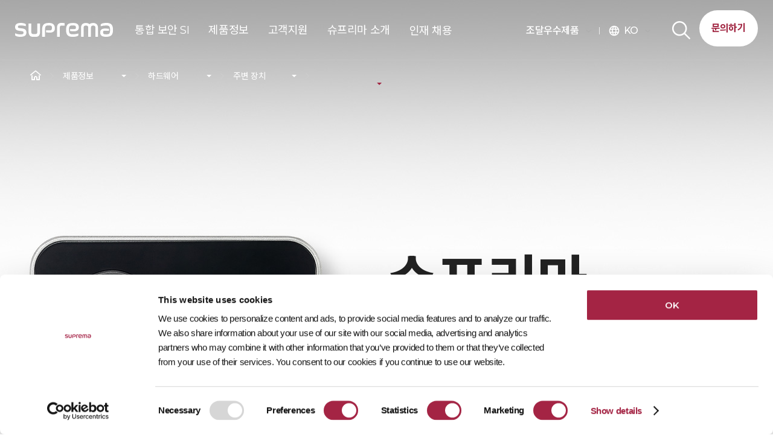

--- FILE ---
content_type: text/html; Charset=UTF-8
request_url: https://www.supremainc.com/ko/hardware/suprema-thermal-camera.asp?
body_size: 20472
content:
<!DOCTYPE html>
<html lang="ko">
<!-- <input type="hidden" name="urlinfo" value="www.supremainc.com" /> -->
<head>
<!-- Google Tag Manager 250113 -->
<script type="text/plain" data-cookieconsent="statistics">(function(w,d,s,l,i){w[l]=w[l]||[];w[l].push({'gtm.start':
new Date().getTime(),event:'gtm.js'});var f=d.getElementsByTagName(s)[0],
j=d.createElement(s),dl=l!='dataLayer'?'&l='+l:'';j.async=true;j.src=
'https://www.googletagmanager.com/gtm.js?id='+i+dl;f.parentNode.insertBefore(j,f);
})(window,document,'script','dataLayer','GTM-TR64MD9R');</script>
<!-- End Google Tag Manager -->

<meta charset="UTF-8">
<meta name="viewport" content="width=device-width, initial-scale=1.0">
<meta http-equiv="X-UA-Compatible" content="ie=edge">
<!-- GCS_201030 revision -->
<meta name="google-site-verification" content="jjFT3rVZiv6ZAyIzFEEhWt4lIVWAXh_yn7HtgWEFnWw" />
<title>Suprema | Security & Biometrics</title>
<meta name="description" content="AI 기반 통합보안 플랫폼과 생체인증 솔루션을 제공하는 글로벌 보안 리더">
<!-- Facebook meta tags -->
<meta property="og:locale" content="ko_KR">
<meta property="og:type" content="website" />
<meta property="og:site_name" content="Suprema" />
<meta property="og:title" content="Suprema | Security & Biometrics" />
<meta property="og:description" content="AI 기반 통합보안 플랫폼과 생체인증 솔루션을 제공하는 글로벌 보안 리더" />

<meta property="og:image" content="/en/asset/images/ogimage/21_Thermal-Camera_FB.jpg" />

<!-- 2019.04.17 fnf start -->

<!-- 2019.04.17 fnf end -->
<!-- Organization -->
<script type="application/ld+json">{
    "@context":"https://schema.org",
    "@type":"Organization",
    "@id":"https://www.supremainc.com/#organization",
    "name":"Suprema",
    "url":"https://www.supremainc.com/",
    "logo":{
      "@type":"ImageObject",
      "url":"https://www.supremainc.com/en/asset/images/common/suprema-logo-slogan.svg"
    },
    "sameAs":[
      "https://www.linkedin.com/company/suprema-inc-/",
      "https://www.facebook.com/supremaglobal",
      "https://www.youtube.com/@supremainc",
      "https://www.instagram.com/official.suprema/",
      "https://pf.kakao.com/_xnkPxes",
      "https://blog.naver.com/supremakr"
    ]
}</script>
  
<!-- WebSite -->
<script type="application/ld+json">{
  "@context":"https://schema.org",
  "@type":"WebSite",
  "@id":"https://www.supremainc.com/#website",
  "url":"https://www.supremainc.com/",
  "name":"Suprema",
  "publisher":{"@id":"https://www.supremainc.com/#organization"}
}</script>
<link rel="stylesheet" href="/ko/asset/css/resset.css">
<link rel="stylesheet" href="/ko/asset/css/layout.css?v251224">
<link rel="stylesheet" href="/ko/asset_m/css/m_layout.css?v210408">
<link rel="shortcut icon" href="/ko/asset/images/common/Website_favicon.png">
<!-- font-family: 'Montserrat', sans-serif; -->
<link href="https://fonts.googleapis.com/css?family=Montserrat:100,200,300,400,500,500i,600,600i,700,800,900" rel="stylesheet">
<link href="https://fonts.googleapis.com/css?family=Noto+Sans+KR:100,300,400,500,700,900&subset=korean" rel="stylesheet">
<!-- font-famaily: 'Material Icons'-->
<link href="https://fonts.googleapis.com/css?family=Material+Icons|Material+Icons+Outlined|Material+Icons+Two+Tone|Material+Icons+Round|Material+Icons+Sharp" rel="stylesheet">
<link href="https://fonts.googleapis.com/css2?family=Material+Symbols+Outlined:opsz,wght,FILL,GRAD@20..48,100..700,0..1,-50..200" rel="stylesheet" />

<!-- js -->        
<script type="text/javascript" src="https://ajax.googleapis.com/ajax/libs/jquery/1.8.3/jquery.min.js"></script>
<script type="text/javascript" src="https://code.jquery.com/jquery-latest.min.js"></script>   
<script type="text/javascript" src="/ko/asset/js/index.js?v240122"></script>
<script type="text/javascript" src="/ko/asset/js/jquery.scrollify.js"></script>

<script type="text/javascript" src="/ko/asset_m/js/jquery.es-drawermenu.js"></script>        

<!-- Swiper -->
<link rel="stylesheet" href="/ko/asset/css/swiper.css">
<script type="text/javascript" src="/ko/asset/js/swiper.min.js"></script>

<!--pardot-->
<script script type="text/plain" data-cookieconsent="marketing">
	piAId = '882442';
	piCId = '1594';
	piHostname = 'pi.pardot.com';
	
	(function() {
		function async_load(){
			var s = document.createElement('script'); s.type = 'text/javascript';
			s.src = ('https:' == document.location.protocol ? 'https://pi' : 'http://cdn') + '.pardot.com/pd.js';
			var c = document.getElementsByTagName('script')[0]; c.parentNode.insertBefore(s, c);
		}
		if(window.attachEvent) { window.attachEvent('onload', async_load); }
		else { window.addEventListener('load', async_load, false); }
	})();
</script>

<!-- KaKao Pixel code 22-0328 -->
<script type="text/plain" data-cookieconsent="statistics" charset="UTF-8" src="//t1.daumcdn.net/adfit/static/kp.js"></script>
<script type="text/plain" data-cookieconsent="statistics">
      kakaoPixel('5584135683246932241').pageView();
</script>

<!-- Cookiebot -->
<script id="Cookiebot" src="https://consent.cookiebot.com/uc.js" data-cbid="89148936-5859-407d-9598-40141a6c2c7c" type="text/javascript" async></script>
<link rel="stylesheet" href="/ko/asset/css/sub_layout.css"> <!--1-->
<link rel="stylesheet" href="/ko/asset_m/css/sub_layout_m.css"> <!--2-->
<link rel="stylesheet" href="/ko/asset/css/01_product.css?v201221">
<link rel="stylesheet" href="/ko/asset_m/css/01_product_m.css">
<link rel="stylesheet" href="/en/asset/css/common.css">
<script src="/ko/asset/js/sub_common.js"></script> <!--3-->
<script type="text/javascript" src="/ko/asset/js/01_product.js"></script>
<script type="text/javascript" src="/ko/asset/js/sticky_menu.js"></script>

</head>
<style>
    .txt-x-gr {
    background: -webkit-linear-gradient(70deg, #00a0e9 0%, #8F71F5 50%, #e62e8b 100%);
    margin-left: 8px;
    font-weight: 700;
    font-size: 75%;
    color: #fff;
    padding: 4px 12px;
    border-radius: 16px;
    vertical-align: middle;
}
</style>
<body>
<!-- Google Tag Manager (noscript) 250113 -->
<noscript><iframe src="https://www.googletagmanager.com/ns.html?id=GTM-TR64MD9R" height="0" width="0" style="display:none;visibility:hidden"></iframe></noscript>
<!-- End Google Tag Manager (noscript) -->

    
	<div id="wrap">
		
		<!-- header -->
		<header id="header" class="sub_header">
			<h1 id="logo"><a href="/ko/main.asp" target="_top">SUPREMA</a></h1>
			<div id="gnb_container">
				<ul class="gnb">
                    <li class="label"><a href="/ko/solutions/main.asp"><span>통합 보안 SI</span></a>
						<!-- 2단메뉴 -->
						<div class="sn_container">
							<div class="sn_inner solution_inner">
								<dl class="sn1_1">
									<dt>적용기능 별 솔루션</dt>
                                    <dd class="product_img"><a href="#n"><img src="/ko/asset/images/main/menu_solution_02_v2.jpg" alt="" /></a></dd>
									<dd><a href="/ko/solutions/access-control.asp">출입통제</a></dd>
									<dd><a href="/ko/solutions/video-security.asp">영상보안(CCTV)</a></dd>
                                    <dd><a href="/ko/solutions/access-control.asp">방문객 관리</a></dd>
                                    <dd><a href="/ko/platform/suprema-clue-cloud-managed-service.asp">클라우드 매니지드 서비스</a></dd>
									<dd><a href="/ko/platform/suprema-mobile-access.asp">모바일 출입카드</a></dd>
									<dd><a href="/ko/solutions/time-attendance.asp">근태관리</a></dd>
									<!-- <dd><a href="/ko/solutions/biosign.asp">모바일 인증 솔루션</a></dd> -->
									
								</dl>
								<span class="line"></span>
                                
								<dl class="sn1_2">
									<dt>산업군 별 솔루션</dt>
                                    <dd class="product_img"><a href="#n"><img src="/ko/asset/images/main/menu_solution_01.jpg" alt="" /></a></dd>
									<dd><a href="/ko/solutions/data-center.asp">데이터센터<span class="badge-update">Update</span></a></dd>									
									<dd><a href="/ko/solutions/commercial.asp">오피스</a></dd>
									<dd><a href="/ko/solutions/infrastructure.asp">공장</a></dd>
                                    <!-- <dd><a>에너지</a></dd>
                                    <dd><a>국방</a></dd> -->
									<dd><a href="/ko/solutions/construction.asp">건설</a></dd>
									<dd><a href="/ko/solutions/healthcare.asp">의료</a></dd>
                                    <dd><a href="/ko/solutions/unmanned-store-solution.asp">리테일</a></dd>
									<dd><a href="/ko/solutions/manufacturing.asp">제조</a></dd>									
								</dl>
                                <a href="/ko/solutions/main.asp" class="btn-primary-line">전체 솔루션 보기<span class="material-icons">chevron_right</span></a>
                                
							</div>
						</div>
					</li>

					<li class="label"><a href="/ko/hardware/product.asp"><span>제품정보</span></a>
						<!-- 2단메뉴 -->
						<div class="sn_container">
							<div class="sn_inner gnb_product">
								<dl class="sn1_1">
								<dt>보안 플랫폼</dt>
								<dd><a href="/ko/platform/unified-security-platform-biostar-x.asp">BioStar X | 온프레미스 보안<span class="badge-update">NEW</span></a></dd>
                                <dd><a href="/ko/platform/video-ac-integrated-system-biostar-x-vms.asp">BioStar X VMS</a></dd>
								<dd style="opacity: 0.5;"><a href="/ko/platform/biostar-2.asp">BioStar 2</a></dd>
                                <dd style="opacity: 0.5;"><a href="/ko/platform/hybrid-security-system-biostar-2-access-control.asp">BioStar 2 AC</a></dd>
							</dl>
							<!-- <span class="line line01"></span> -->
							<dl class="sn1_1">
								<dt>출입통제</dt>
                                <dd><a href="/ko/hardware/access-control-unit.asp">출입통제 컨트롤러</a></dd>
								<dd><a href="/ko/hardware/biometric-products.asp">바이오인식 장치</a></dd>
								<dd><a href="/ko/hardware/rfid-products.asp">RFID 장치</a></dd>
								<dd><a href="/ko/platform/suprema-mobile-access.asp">모바일 출입카드</a></dd>
								<dd><a href="/ko/hardware/access-control-peripheral.asp">주변기기</a></dd>
							</dl>
							<!-- <span class="line line01"></span> -->
                            <dl class="sn1_1">
								<dt>연동</dt>
								<dd><a>연동 솔루션</a></dd>
								<dd class="sub-prod"><a href="/ko/support/development-tools_biostar-2-api.asp">- BioStar X API</a></dd>
								<dd class="sub-prod"><a href="/ko/support/development-tools_suprema-g-sdk.asp">- 슈프리마 G-SDK</a></dd>
								<dd class="sub-prod"><a href="/ko/support/development-tools_biostar-2-sdk.asp">- BioStar 디바이스 SDK</a></dd>
								<dd class="sub-prod"><a href="/ko/platform/suprema-clue-open-cloud-integration-platform.asp">- Suprema CLUe</a></dd>                                    
							</dl>
                            <dl class="sn1_1">
                                <dt><a href="/embedded-modules/ko/main.asp">임베디드 모듈</a></dt>	
                                <dd class="snl_box">
                                    <div class="product_img">
                                        <a href="/ko/hardware/product_selector.asp" title="제품 탐색기">
                                            <h5>제품 탐색기</h5>
                                            <p>원하는 제품을 찾고 비교해 보세요</p>
                                            <span class="btn-primary-line">자세히 보기</span>
                                        </a>
                                    </div>
                                </dl>						
                            </dl>

							<dl class="sn1_3 snl_box">
								<dd class="product_img">
									<a href="/ko/hardware/product_selector.asp" title="제품 탐색기">
                                        <h5>제품 탐색기</h5>
                                        <p>원하는 제품을 찾고 비교해 보세요</p>
                                        <span class="btn-primary-line">자세히 보기</span>
									</a>
                                </dd>
							</dl>
							</div>
							<!-- <a href="/ko/hardware/product_selector.asp" class="shorcut"><span>제품 탐색기&nbsp;&nbsp;<img src="/ko/asset/images/common/icon-arrow-right7.png" alt="" /></span></a> -->
						</div>
					</li>

					<li class="label"><a href="/ko/support/main.asp"><span>고객지원</span></a>
						<!-- 2단메뉴 -->
						<div class="sn_container">
							<div class="sn_inner gnb_support">
								<dl class="solution_sn">
									<dt>고객센터</dt>
									<dd><a href="/ko/support/customer-center-reception.asp">서비스 문의</a></dd>
									<dd><a href="/ko/support/customer-center-service-charge.asp">서비스 요금 및 보증기간</a></dd>
									<dd><a href="/ko/support/customer-center-faq.asp">자주 묻는 질문(FAQ)</a></dd>									
									<dd><a href="/ko/support/customer-center-remort.asp">원격 지원</a></dd>
								</dl>
								<dl class="solution_sn">
									<dt>마케팅 자료</dt>
									<dd><a href="/ko/support/marketing-materials.asp?sKIND_TYPE=CM00402">브로슈어</a></dd>
									<dd><a href="/ko/support/marketing-materials.asp?sKIND_TYPE=CM00405">배경화면</a></dd>
                                    <dd class="ex-link">
                                        <a href="https://blog.naver.com/PostList.nhn?blogId=supremakr&from=postList&categoryNo=1" target="_blank">
                                            <span>구축사례</span><span class="material-icons-outlined" title="새창으로 열립니다.">north_east</span>
                                        </a>
                                    </dd>
								</dl>
                                <dl class="solution_sn">
                                    <dt>학습</dt>
									<dd><a href="https://docs.supremainc.com/" target="_blank">Suprema Docs</a></dd>
									<dd><a href="https://kb.supremainc.com/home/doku.php?id=ko:start" target="_blank">지식 베이스</a></dd>
									<dd><a href="https://support.supremainc.com/" target="_blank">Support Portal</a></dd>
                                </dl>
                                <dl class="solution_sn">
                                    <dt><a href="/ko/hardware/eol_notice-list.asp">단종 제품</a></dt>
                                    <dd><a href="/ko/hardware/eol_notice-list.asp">단종 공지</a></dd>									
                                    <dd><a href="/ko/hardware/product_discontinued.asp">단종 제품</a></dd>									
                                </dl>
                                <dl class="solution_sn download_sn">
									<dd class="wrap_download">
										<a href="https://download.supremainc.com/" target="_blank" title="Download Center" class="download_inner">
                                            <div class="txt-grp">
                                        	    <h5>다운로드 센터</h5>
                                        	    <p>최신 버전 소프트웨어, 가이드, 펌웨어를 다운 받으세요.​​</p>
                                            </div>
                                        	<span class="btn-primary-line">바로가기</span>
										</a>
                                    </dd>
								</dl>
							</div>
							<!-- <div class="btn-goBlog"><a href="https://blog.naver.com/PostList.nhn?blogId=supremakr&from=postList&categoryNo=1" target="_blank"><img src="/ko/asset/images/common/go_blog.png?v=201209" alt="슈프리마 Blog" /><span>구축 사례 바로가기</span><span class="ico-arrow"></span></a></div> -->
						</div>                        
					</dd>
					<li class="label"><a href="/ko/about/suprema.asp"><span>슈프리마 소개</span></a>
						<!-- 2단메뉴 -->
						<div class="sn_container">
							<div class="sn_inner_suprema">
								<dl class="sn1_1">
									<dt>슈프리마</dt>
									<dd><a href="/ko/about/suprema.asp">회사소개</a></dd>
									<dd><a href="/ko/about/customer-value.asp">고객 가치</a></dd>
									<dd><a href="/ko/about/ci.asp">CI</a></dd>
									<dd><a href="/ko/about/news-list.asp?News_Type=Releases">보도자료</a></dd>
									<dd><a href="/ko/about/news-list.asp?News_Type=Articles">칼럼/ 블로그</a></dd>
									<dd><a href="/ko/about/contact-us.asp">문의하기</a></dd>									
								</dl>
								<dl class="sn1_2">
									<dt>IR</dt>
									<dd><a href="/ko/about/ir.asp">IR 자료</a></dd>
									<dd><a href="/ko/about/notice.asp">공시</a></dd>
									<dd><a href="/ko/about/announcement-list.asp">공고</a></dd>
									<dd><a href="/ko/about/finance-data.asp">재무정보</a></dd>
								</dl>
								<img src="/ko/asset/images/main/bg_suprema.jpg?v210122" alt="Global Leading Provider of Security Solutions" class="suprema_img" />
							</div>
						</div>
					</li>
                    <li class="label ex-label">
                        <a class="ex-link" href="https://hr-suprema.career.greetinghr.com" target="_blank">
                            <span>인재 채용<b class="material-icons-outlined" title="새창으로 열립니다.">north_east</b></span>
                        </a>
                    </li>
				</ul>
			</div><!-- /gnb_container -->
			<div id="top_odd">
				<div class="selectBox excellentBox">
					<span class="txt">조달우수제품</span>
					<ul class="select">
						<li>
							<span>우수제품제도</span>
							<ul>
								<li><a href="/ko/excellent/certification-and-contract-system.asp">인증 및 계약제도</a></li>
								<li><a href="/ko/excellent/new-product-certification.asp">신제품(NEP)인증</a></li>
								<li><a href="/ko/excellent/good-software-certification.asp">GS인증(1등급)</a></li>
								<li><a href="/ko/excellent/excellent-product-certification.asp">우수제품인증</a></li>
							</ul>
						</li>
						<li>
							<span>조달우수제품 규격</span>
							<ul>
								<li><a href="/ko/excellent/excellent-product-standard.asp">총액</a></li>
								<li><a href="/ko/excellent/unit-price-default.asp">3자단가</a></li>
								<li><a href="/ko/excellent/unit-price-option.asp">3자단가 옵션</a></li>
							</ul>
						</li>
						<li>
							<span><a href="/ko/Reference/reference_file.asp">자료실</a></span>
						</li>
					</ul>
				</div>
				<img src="/ko/asset/images/common/header_bar.png" alt="">
				<div class="selectBox">
					<span class="txt"><span class="material-icons">language</span>KO</span>
					<label for="search" class="screen_out">검색분류선택</label>
					<ul id="search" class="select">
												<li><a href="/en/hardware/suprema-thermal-camera.asp?">Global/English</a></li>
												<li><a href="/ko/hardware/suprema-thermal-camera.asp?">Korea/한국어</a></li>
												<li><a href="/de/hardware/suprema-thermal-camera.asp?">German/Deutsch</a></li>
												<li><a href="/fr/hardware/suprema-thermal-camera.asp?">France/français</a></li>
												<li><a href="/es/hardware/suprema-thermal-camera.asp?">Latam/español</a></li>
												<li><a href="/jp/hardware/suprema-thermal-camera.asp?">Japan/日本語</a></li>
											
										</ul>
				</div> 
			</div><!-- /top_odd -->
			<div id="side_menu_container">
				<form name="frmTopSearch" action="/ko/util/search.asp" method="post" style="margin:0px;">
				<div class="all_search_container">
					<input type="text" name="sKeyword" value="" placeholder="검색어 입력" />
					<a href="#n" class="btn_all_search"></a>
		  <a href="#n" onclick="document.frmTopSearch.submit();" class="on"></a>
					<a href="#n" class="btn_search_close"></a>
				</div>
				</form>
				<a href="/ko/about/contact-us.asp" class="btn_em_mode">문의하기</a>
			</div><!-- /side_menu_container -->
		</header>

		<!-- 모바일 헤더 -->
		<form name="frmTopSearchMobile" action="/ko/util/search.asp" method="post" style="margin:0px;">
		<div class="m_header m_main">
			<div class="navbar">
				<h1><a href="/" target="_top"><img src="/en/asset_m/images/common/m_logo.svg" alt="" /></a></h1>
				<a href="#n" class="m_btn_search"><img src="/ko/asset_m/images/common/m_btn_search.png" alt="" /></a>
				<a href="#n" class="btn_search_close"><img src="/ko/asset_m/images/common/btn_close_m.png" alt="" /></a>
				<div class="mb_search_container">
					<input type="text" name="sKeyword" value="" placeholder="검색어 입력" />
					<a href="#n" onclick="document.frmTopSearchMobile.submit();" class="btn_all_search"><img src="/ko/asset_m/images/common/m_btn_search.png" alt="" /></a>
				</div>	
				<div class="menu-right">
					<svg version="1.1" class="hamburger drawer-toggle" id="hamburger" xmlns="http://www.w3.org/2000/svg" xmlns:xlink="http://www.w3.org/1999/xlink" x="0px"
					y="0px" viewBox="0 0 302 212.9" style="enable-background:new 0 0 302 212.9;" xml:space="preserve">
					<g><rect y="6" width="302" height="26.3" /></g>
					<g><rect y="160.7" width="302" height="26.3"/></g>
					</svg>
				</div>
			</div>
		</div>
		</form>
		<!-- 모바일 메뉴 -->
		<div class="drawermenu">
			<div class="m_menu_top">
				<h1><img src="/en/asset_m/images/common/m_logo.svg" alt="" /></h1>
				<a href="#n" class="m_btn_close drawermenu-close"><img src="/ko/asset_m/images/common/btn_close_m.png" alt="" /></a>
			</div>
			<div class="m_menu_wrap">
			<ul class="depth_01">
                <li>
					<a href="#n">통합 보안 SI</a>
					<ul class="depth_02">
						<li>
							<a href="/ko/solutions/main.asp">전체 솔루션</a>
						</li>
						<li>
							<a href="#">적용기능 별 솔루션</a>
							<ul class="depth_03">
								<li><a href="/ko/solutions/access-control.asp">출입통제</a></li>
							    <li><a href="/ko/solutions/video-security.asp">영상보안(CCTV)</a></li>
                                <li><a href="/ko/solutions/access-control.asp">방문객 관리</a></li>
                                <li><a href="/ko/platform/suprema-clue-cloud-managed-service.asp">클라우드 매니지드 서비스</a></li>
							    <li><a href="/ko/platform/suprema-mobile-access.asp">모바일 출입카드</a></li>
							    <li><a href="/ko/solutions/time-attendance.asp">근태관리</a></li>
							</ul>
						</li>
						<li>
							<a href="#">산업군 별 솔루션</a>
							<ul class="depth_03">
							    <li><a href="/ko/solutions/data-center.asp">데이터센터<span class="badge-update">Update</span></a></li>									
								<li><a href="/ko/solutions/commercial.asp">오피스</a></li>
							    <li><a href="/ko/solutions/infrastructure.asp">공장</a></li>
							    <li><a href="/ko/solutions/construction.asp">건설</a></li>
							    <li><a href="/ko/solutions/healthcare.asp">의료</a></li>
                                <li><a href="/ko/solutions/unmanned-store-solution.asp">리테일</a></li>
							    <li><a href="/ko/solutions/manufacturing.asp">제조</a></li>
							</ul>
						</li>
					</ul>
				</li>

				<li>
					<a href="#n">제품정보</a>
					<ul class="depth_02">
						<li>
							<a href="#n">보안 플랫폼</a>
							<ul class="depth_03">
								<li><a href="/ko/platform/unified-security-platform-biostar-x.asp">BioStar X | 온프레미스 보안<span class="badge-update">NEW</span></a></li>
                                <li><a href="/ko/platform/video-ac-integrated-system-biostar-x-vms.asp">BioStar X VMS</a></li>
								<li style="opacity: 0.5;"><a href="/ko/platform/biostar-2.asp">BioStar 2</a></li>
                                <li style="opacity: 0.5;"><a href="/ko/platform/hybrid-security-system-biostar-2-access-control.asp">BioStar 2 AC</a></li>
							</ul>
						</li>
						<li>
							<a href="#n">출입통제</a>
							<ul class="depth_03">
								<li><a href="/ko/hardware/access-control-unit.asp">출입통제 컨트롤러</a></li>
								<li><a href="/ko/hardware/biometric-products.asp">바이오인식 장치</a></li>
								<li><a href="/ko/hardware/rfid-products.asp">RFID 장치</a></li>
								<li><a href="/ko/platform/suprema-mobile-access.asp">모바일 출입카드</a></li>
								<li><a href="/ko/hardware/access-control-peripheral.asp">주변기기</a></li>
							</ul>
						</li>
                        <li>
							<a href="#n">연동</a>
							<ul class="depth_03">
								<li><a href="/ko/support/development-tools_biostar-2-api.asp">- BioStar X API</a></li>
                                <li><a href="/ko/support/development-tools_suprema-g-sdk.asp">- 슈프리마 G-SDK</a></li>
                                <li><a href="/ko/support/development-tools_biostar-2-sdk.asp">- BioStar 디바이스 SDK</a></li>
                                <li><a href="/ko/platform/suprema-clue-open-cloud-integration-platform.asp">- Suprema CLUe</a></li>
							</ul>
						</li>
                        <li>
							<a href="/embedded-modules/ko/main.asp">임베디드 모듈</a>
						</li>
					</ul>
				</li>
				
				<li>
					<a href="#n">고객지원</a>
					<ul class="depth_02">
                        <li>
                            <a href="https://download.supremainc.com/" target="_blank">다운로드 센터</a>                            
                        </li>
						<li>
							<a href="#n">고객센터</a>
							<ul class="depth_03">
								<li><a href="/ko/support/customer-center-reception.asp">서비스 문의</a></li>
								<li><a href="/ko/support/customer-center-service-charge.asp">서비스 요금 및 보증기간</a></li>
								<li><a href="/ko/support/customer-center-faq.asp">자주 묻는 질문 (FAQ)</a></li>
								<li><a href="/ko/support/customer-center-remort.asp">원격 지원</a></li>
							</ul>
						</li>
						
						<li>
							<a href="#n">마케팅 자료</a>
							<ul class="depth_03">
								<li><a href="/ko/support/marketing-materials.asp?sKIND_TYPE=CM00402">브로슈어</a></li>
								<li class="ex-link">
                                    <a href="https://blog.naver.com/PostList.nhn?blogId=supremakr&from=postList&categoryNo=1" target="_blank">
                                        <span>구축사례</span><span class="material-icons-outlined">north_east</span>
                                    </a>
                                </li>
							</ul>
						</li>
						<li>
							<a href="#">학습</a>
							<ul class="depth_03">
								<li><a href="https://docs.supremainc.com/" target="_blank">Suprema Docs</a></li>
								<li><a href="https://kb.supremainc.com/home/doku.php?id=ko:start" target="_blank">지식 베이스</a></li>
								<li><a href="https://support.supremainc.com/" target="_blank">Support Portal</a></li>
							</ul>
						</li>
                        <li>
							<a href="#">단종 제품</a>
                            <ul class="depth_03">
                                <li><a href="/ko/hardware/eol_notice-list.asp">단종 공지</a></li>									
                                <li><a href="/ko/hardware/product_discontinued.asp">단종 제품</a></li>									
                            </ul>
                        </li>
						<li>
							<a href="https://blog.naver.com/supremakr" target="_blank">슈프리마 blog</a>
						</li>						
					</ul>
				</li>
				<li>
					<a href="#n">조달우수제품</a>
					<ul class="depth_02">
						<li>
							<a href="#">우수제품제도</a>
							<ul class="depth_03">
								<li><a href="/ko/excellent/certification-and-contract-system.asp">인증 및 계약제도</a></li>
								<li><a href="/ko/excellent/new-product-certification.asp">신제품(NEP)인증</a></li>
								<li><a href="/ko/excellent/good-software-certification.asp">GS인증(1등급)</a></li>
								<li><a href="/ko/excellent/excellent-product-certification.asp">우수제품인증</a></li>
							</ul>
						</li>
						<li>
							<a href="#">조달우수제품 규격</a>
							<ul class="depth_03">
								<li><a href="/ko/excellent/excellent-product-standard.asp">총액</a></li>
								<li><a href="/ko/excellent/unit-price-default.asp">3자단가</a></li>
								<li><a href="/ko/excellent/unit-price-option.asp">3자단가 옵션</a></li>
							</ul>
						</li>
					</ul>
				</li>
				<li>
					<a href="#n">슈프리마 소개</a>
					<ul class="depth_02">
						<li>
							<a href="#">슈프리마</a>
							<ul class="depth_03">
								<li><a href="/ko/about/suprema.asp">회사소개</a></li>
								<li><a href="/ko/about/customer-value.asp">고객 가치</a></li>
								<li><a href="/ko/about/ci.asp">CI</a></li>
								<li><a href="/ko/about/news-list.asp?News_Type=Releases">보도자료</a></li>
								<li><a href="/ko/about/news-list.asp?News_Type=Articles">칼럼/ 블로그</a></li>
								<li><a href="/ko/about/contact-us.asp">문의하기</a></li>								
							</ul>
						</li>
						<li>
							<a href="#">IR</a>
							<ul class="depth_03">
								<li><a href="/ko/about/ir.asp">IR 자료</a></li>
								<li><a href="/ko/about/notice.asp">공시</a></li>
								<li><a href="/ko/about/announcement-list.asp">공고</a></li>
								<li><a href="/ko/about/finance-data.asp">재무정보</a></li>
							</ul>
						</li>
					</ul>
				</li>
                <li>
                    <a class="ex-link" href="https://hr-suprema.career.greetinghr.com" target="_blank">
                        <span>인재 채용</span>
                    </a>
                </li>
			</ul>
			<div class="m_menu_foot">
				<a href="/ko/about/contact-us.asp" class="btn_em">문의하기</a>
				<div class="select">
					<div class="selectBox">
						<span class="txt">FAMILY SITE</span>
						<label for="search" class="screen_out">검색분류선택</label>
						<select id="search" onchange="window.open(this.options[this.selectedIndex].value,'_blank')">
							<option value="" class="txt">FAMILY SITE</option>
                            <option value="https://www.supremainc.com/embedded-modules/ko/main.asp">임베디드 모듈</option>							
                            <option value="https://mocainc.com/">MOCA system</option>
						</select>
					</div>
					<div class="selectBox right">
						<span class="txt">KOR</span>
						<label for="search" class="screen_out">검색분류선택</label>
						<select id="search" onchange="location.href = this.value;">
							<option value="/en/hardware/suprema-thermal-camera.asp?">ENG</option>
							<option value="/ko/hardware/suprema-thermal-camera.asp?" selected="selected">KOR</option>
							<option value="/de/hardware/suprema-thermal-camera.asp?">GER</option>
							<option value="/fr/hardware/suprema-thermal-camera.asp?">FRA</option>
							<option value="/es/hardware/suprema-thermal-camera.asp?">SPA</option>
							<option value="/jp/hardware/suprema-thermal-camera.asp?">JPN</option>
						</select>
					</div>
				</div>
				<ul class="m_sns">
					<!-- <li><a href="https://www.linkedin.com/company/suprema-inc-/" target="_blank"><img src="/ko/asset_m/images/common/foot_sns_01.png" alt="" /></a></li> -->
                    <li><a href="http://pf.kakao.com/_xnkPxes" target="_blank"><img src="/ko/asset/images/common/foot_sns_06.png" alt="" /></a></li>
                    <li><a href="https://blog.naver.com/supremakr" target="_blank"><img src="/ko/asset/images/common/foot_sns_05.png" alt="" /></a></li>
					<li><a href="https://www.facebook.com/supremaglobal" target="_blank"><img src="/ko/asset_m/images/common/foot_sns_02.png" alt="" /></a></li>
					<li><a href="https://youtube.com/channel/UCAKt69FsAZFHEZWBWcM6c5g" target="_blank"><img src="/ko/asset_m/images/common/foot_sns_04.png" alt="" /></a></li>
                    <li><a href="https://www.instagram.com/official.suprema/" target="_blank"><img src="/en/asset/images/common/foot_sns_instagram.svg?v2" alt="Suprema Instagram" /></a></li>
				</ul>
			</div>
			</div>
		</div>


		<!-- Product cont -->
		<div id="product_wrap" class="suprema-thermal-camera">
			<div class="product_swiper">
				<div class="swiper-container-product_visual">
					<div class="swiper-wrapper">
						<div class="swiper-slide product_visual_thermal_01">
							<dl class="txt_black">
								<dt>슈프리마 <br />열화상 카메라</dt>
								<dd>발열 감지 모듈</dd>
							</dl>
						</div>

						<div class="swiper-slide product_visual_thermal_02">
							<dl class="txt_black">
								<dt>슈프리마 <br />열화상 카메라</dt>
								<dd>발열 감지 모듈</dd>
							</dl>
                        </div>
                        <div class="swiper-slide product_visual_thermal_03">
							<dl class="txt_black">
								<dt>슈프리마 <br />열화상 카메라</dt>
								<dd>발열 감지 모듈</dd>
							</dl>
						</div>
					</div>

					<div class="swiper-pagination"></div>
				</div>
				<!-- sub-LNB -->
				<div class="sub-indicator absolute-indicator">
					<ul>
						<li><a href="/ko/main.asp"></a></li>
<li>
    <a href="/ko/hardware/product.asp">제품정보</a>
    <ul class="indicator-2depth">
        <li><a href="/ko/hardware/product.asp">제품정보</a></li>
        <li><a href="/ko/solutions/main.asp">솔루션</a></li>
        <li><a href="/ko/support/main.asp">고객지원</a></li>
        <li><a href="/ko/about/suprema.asp">슈프리마 소개</a></li>
    </ul>
</li>
<li>
    <a href="/ko/hardware/ai-powered-facial-authentication-device-bioentry-w3.asp">하드웨어</a>
    <ul class="indicator-2depth">
        <li><a href="/ko/platform/biostar-2.asp">플랫폼</a></li>
        <li><a href="/ko/hardware/ai-powered-facial-authentication-device-bioentry-w3.asp">하드웨어</a></li>
    </ul>
</li>
<li>
    <a href=""></a>
    <ul class="indicator-2depth subLnb_text">
        <li><a href="/ko/hardware/ai-powered-facial-authentication-device-bioentry-w3.asp">바이오인식 장치</a></li>
        <li><a href="/ko/hardware/versatile-intelligent-terminal-xstation2.asp">RF/ Mobile 장치</a></li>
        <li><a href="/ko/hardware/ic_corestation.asp">지능형 컨트롤러</a></li>
        <li><a href="/ko/hardware/multiple-Input-extension-module.asp">주변 장치</a></li>
        <li><a href="/ko/hardware/eol_notice-list.asp">단종 제품</a></li>
    </ul>
</li>

<script>
	function subLnb_text(text01, text02){
		$(".subLnb_text li a").each(function(){
			if ( $(this).text() == text01 ){
				$(".subLnb_text").prev().text($(this).text()).attr("href", $(this).attr("href"));
			}
		});

		$(".current li a").each(function(){
			if ( $(this).text() == text02 ){
				$(".current .indicator-2depth").prev().text($(this).text()).attr("href", $(this).attr("href"));
			}
		});
	}
</script>
<li class="current">
	<a href="" id="subject"></a>
	<ul class="indicator-2depth">
		<li><a href="/ko/hardware/multiple-Input-extension-module.asp">Input Module</a></li>
		<li><a href="/ko/hardware/pd_om-120.asp">Output Module</a></li>
		<li><a href="/ko/hardware/door-interface-module.asp">Door Interface</a></li>
		<li><a href="/ko/hardware/pd_dm-20.asp">Door Module</a></li>
		<li><a href="/ko/hardware/pd_secure-io-2.asp">Secure Module</a></li>
	</ul>
</li>            
						<script>
							subLnb_text("주변 장치", "열화상 카메라");
						</script>
					</ul>
				</div>
			</div>
			<!-- 제품소개 -->
			<div class="product_info">
				<div class="sticky-menu">
					<div class="sub-max-inner">
						<div class="left_link">
							<a href="#features" id="features_sticky">제품 특징</a>
							<a href="#configuration" id="configuration_sticky">시스템 구성도</a>
							<a href="#specification" id="specification_sticky">제품 사양</a>
							<a href="#download" id="download_sticky">다운로드</a>
							<a href="#related" id="related_sticky">관련제품</a>
						</div>
						<div class="right_link">
							<a href="#n" class="btn_inquiry">문의하기</a>
							<a href="#n" class="btn_share">공유하기</a>
							<div class="share_area">
								<a href="javascript:;" onclick="sendSns('facebook',window.location.href,$('#subject').text());"><img src="../asset/images/common/icon_fabook.png" onmouseover="this.src='../asset/images/common/icon_fabook_on.png'" onmouseout="this.src='../asset/images/common/icon_fabook.png'" alt=""></a>
								<a href="javascript:;" onclick="sendSns('twitter',window.location.href,$('#subject').text());"><img src="../asset/images/common/icon_twitter.png" onmouseover="this.src='../asset/images/common/icon_twitter_on.png'" onmouseout="this.src='../asset/images/common/icon_twitter.png'" alt=""></a>
								<a href="javascript:;" onclick="sendSns('linkedin',window.location.href,$('#subject').text());"><img src="../asset/images/common/icon_linkin.png" onmouseover="this.src='../asset/images/common/icon_linkin_on.png'" onmouseout="this.src='../asset/images/common/icon_linkin.png'" alt=""></a>
								<a href="javascript:;" onclick="copyToClipboard($('#subject').text());"><img src="../asset/images/common/icon_share.png" onmouseover="this.src='../asset/images/common/icon_share_on.png'" onmouseout="this.src='../asset/images/common/icon_share.png'" alt=""></a>
							</div>
						</div>
					</div>
				</div>
				<div class="sub-max-inner">
					<span class="maintext">
						슈프리마 열화상 카메라는 슈프리마의 얼굴 인증 장치에 탑재하여 발열 감지용으로 사용할 수 있습니다.<br />
					</span>
					<font class="mainetc">주의: 슈프리마 발열감지 솔루션은 열화상카메라와 얼굴 인증 기술을 이용하여 높은 피부온도(Elevated Skin Temperature)를 감지하는 방역용 장비로 질병 진단용 의료기기가 아닙니다. 개인별 정확한 체온측정을 위해선, 식약처에서 인증받은 체온계를 사용하여야 하며 면허증을 소지한 의료전문가를 통해 발열이 질병의 증상인지 판단할 수 있습니다.</font>
				</div>
				<div class="product_visual">
					<h4 class="sticky_anchor" id="features">제품 특징</h4>
					<div class="info_thermal_01">
						<div class="sub-max-inner">
							<dl class="white_font">
								<dt>보안성과 안전성 향상</dt>
								<dd>슈프리마 열화상 카메라는 슈프리마 얼굴 인증 장치와 연결해 발열 의심자의 출입을 사전에 제한할 수 있습니다. 얼굴 인증 장치의 화면에서 측정된 온도를 확인할 수 있고 기준치 이상의 온도가 감지되면 알림이 뜹니다.</dd>
							</dl>
						</div>
					</div>
					<div class="info_thermal_02 ko">
						<div class="sub-max-inner">
							<dl class="white_font">^
								<dt>빠르고 정확한 온도 측정</dt>
                                <dd>19,200 픽셀의 고해상도 열화상 카메라와 특허 받은 안면인식 기술로 얼굴 상단부를 검출하여 빠르고 정확하게 온도를 측정합니다.</dd>
                                <dd>온도 감지 오차 범위 ±0.3°C 이내: 36-45°C 구간, KOLAS 교정성적서 기준</dd>                               
							</dl>
						</div>
					</div>
					<div class="info_thermal_03">
						<div class="sub-max-inner">
							<dl class="black_font">
								<dt>다양한 환경에 손쉽게 설치</dt>
								<dd>슈프리마 열화상 카메라는 USB 인터페이스를 통해 슈프리마 얼굴 인증 장치에 손쉽게 연결 가능합니다. 출입게이트, 벽면, 이동식 거치대 등 다양한 환경에서 편리하게 이용할 수 있습니다.</dd>
							</dl>
						</div>
                    </div>
                    
                    <div class="sub-max-inner">
                        <a href="/ko/solutions/contactless-solution.asp" title="발열감지 솔루션 자세히 보기" class="prod-banner contactless-banner"><span class="txt">발열감지 솔루션 자세히 보기</span></a>
					</div>
				</div>
				<h4 class="sticky_anchor" id="configuration">시스템 구성도</h4>
				<div class="sub-max-inner">
					<div class="system_diagram">
						<img src="/ko/asset/images/01_product/suprema-thermal-camera_diagram.jpg" alt="슈프리마 열화상 카메라 시스템구성도" />
						<a href="#n"><img src="../asset_m/images/common/btn_img_more.png" alt="" /></a>
					</div>
				</div>

				<h4 class="sticky_anchor scroll_Tit" id="specification">제품스펙</h4>
				<div class="sub-max-inner">
					<div class="table_inner">
						<div class="license_table">
							<table>
								<colgroup>
									<col width="20%">
									<col width="40%">
									<col width="40%">
								</colgroup>
								<tbody>
									<tr>
										<th>파트 코드</th>
										<td>TCM10-FSF2</td>
										<td>TCM10-FS2</td>
                                    </tr>
                                    <tr>
										<th>구분</th>
										<td>FaceStation F2용</td>
										<td>FaceStation 2용</td>
									</tr>
									<tr>
										<th>해상도</th>
										<td colspan="2">120 x 160(19,200 pixel)</td>
									</tr>
									<tr>
										<th>프레임 속도</th>
										<td colspan="2">8 fps</td>
									</tr>
									<tr>
										<th>열 감도<!-- <br />(Noise Equivalent Temperature Difference --></th>
										<td colspan="2">≤ 50 mK (@25°C, F# = 1.0)</td>
									</tr>
									<tr>
										<th>측정 각도</th>
										<td colspan="2">37.2° × 50°(H × V)</td>
									</tr>
									<tr>
										<th>온도 측정 범위</th>
										<td colspan="2">1°C~45°C</td>
									</tr>
									<tr>
										<th>온도 측정 정확도*<br><small></small></th>
										<td colspan="2">≤±0.5°C*/±0.3°C**</td>
									</tr>
									<tr>
										<th>온도 측정 거리</th>
										<td>50 cm~130 cm </td>
										<td>40 cm~80 cm</td>
                                    </tr>
                                    <tr>
										<th>인터페이스</th>
										<td colspan="2">USB</td>
                                    </tr>								
                                    <tr>
										<th>동작 온도</th>
										<td colspan="2">0°C ~ 50°C</td>
                                    </tr>
									<tr>
										<th>크기 (W x H x D)</th>
										<td>
                                            카메라: 77 mm x 46 mm x 22.2 mm<br>
                                            브라켓 체결 시:<br>
                                            - TCM10-FSF2-ODB: 109.89 mm x 315.69 mm x 13 mm(4.33" x 12.43" x 0.51")<br>
                                            - TCM10-FSF2-DB: 109.89 mm x 283.39 mm x 13 mm(4.33" x 11.16" x 0.51")
                                        </td>
                                        <td>
                                            카메라: 77 mm x 46 mm x 22.2 mm<br />
                                            브라켓 체결 시: 139.84 mm x 163.8 mm x 22.8 mm
                                        </td>
									</tr>									
									<!-- <tr>
										<th>보관 습도</th>
										<td>-40°C ~ 60°C</td>
									</tr>
									<tr>
										<th>동작 습도</th>
										<td>5% ~ 85%</td>
									</tr> -->									
									<!-- <tr>
										<th>Components</th>
										<td>Thermal camera with bracket and USB cable,<br />
										6 screws (does not include FaceStation 2)</td>
									</tr> -->
									<!-- <tr>
										<th>펌웨어</th>
										<td> v1.3.2 혹은 v1.4.0 이상</td>
									</tr>
									<tr>
										<th>BioStar 2 호환</th>
										<td>v2.8.2.902 혹은 v2.8.6 이상</td>
									</tr> -->
								</tbody>
							</table>

							<dl>
								<dt>*오차 범위 ±0.5°C를 위해 주위 환경 온도 10°C~35°C에서 사용 필요</dt>
								<dt>**36°~45°C 구간, KOLAS(Korea Laboratory Accreditation Scheme) 교정성적서 기준</dt>
							</dl>
						</div>
					</div>
				</div>

				
                    <h4 class="sticky_anchor" id="related">관련제품</h4>
                    <div class="sub-max-inner">
                    	<div class="product_related">
	                        <div class="swiper-container-related">
	                            <div class="swiper-wrapper-related">
	                                <div class="swiper-slide-related">
																			
																				<div class="slide-li">
																				<a href="#n">
																						<span class="related_sum">
																						
																						<a href="fusion-multimodal-terminal-facestation-f2.asp?iHARDWARE_NO=&sKeyword=&iCTG_No=&sOPT_CRDENTIAL_CD=&sOPT_BASIC_CD=&sOPT_SPECTIAL_CD=&iPageSize=&iPage=&iPage=1"><img src="/images/upload/products/KO/20200901085758118.png" style="width:172px;" alt="" /></a>
																						
																						</span>
																						
																							<h3><a href="fusion-multimodal-terminal-facestation-f2.asp?iHARDWARE_NO=&sKeyword=&iCTG_No=&sOPT_CRDENTIAL_CD=&sOPT_BASIC_CD=&sOPT_SPECTIAL_CD=&iPageSize=&iPage=&iPage=1">FaceStation F2</a></h3>
																						
																				</a>
																				</div>
																				
																				<div class="slide-li">
																				<a href="#n">
																						<span class="related_sum">
																						
																						<a href="facial-authentication-terminal-facestation2.asp?iHARDWARE_NO=&sKeyword=&iCTG_No=&sOPT_CRDENTIAL_CD=&sOPT_BASIC_CD=&sOPT_SPECTIAL_CD=&iPageSize=&iPage=&iPage=1"><img src="/images/upload/products/KO/20181116143832653.png" style="width:172px;" alt="" /></a>
																						
																						</span>
																						
																							<h3><a href="facial-authentication-terminal-facestation2.asp?iHARDWARE_NO=&sKeyword=&iCTG_No=&sOPT_CRDENTIAL_CD=&sOPT_BASIC_CD=&sOPT_SPECTIAL_CD=&iPageSize=&iPage=&iPage=1">FaceStation 2</a></h3>
																						
																				</a>
																				</div>
																				
	                                </div>
	                            </div>
	                            <!-- Add Arrows -->
	                            <div class="swiper-button-next"></div>
	                            <div class="swiper-button-prev"></div>
	
	                            <div class="swiper-scrollbar"></div>
	                        </div>
	                    </div>
                    </div>
										
<script type="text/javascript">
$(document).ready(function() {//sticky감추기 처리
	$("#specification_sticky").hide();$("#accessory_sticky").hide();$("#peripherals_sticky").hide();$("#download_sticky").hide();
});
</script>
			</div>
		</div>
<!-- footer -->
<div id="IN_PROCESSING" class="loadingio-spinner-spinner-h1wjdwfpkx">
	<div class="ldio-at49jfx0jzp">
		<div></div>
		<div></div>
		<div></div>
		<div></div>
		<div></div>
		<div></div>
		<div></div>
		<div></div>
		<div></div>
		<div></div>
		<div></div>
		<div></div>
	</div>
</div>
<style type="text/css">
.loadingio-spinner-spinner-h1wjdwfpkx {position:fixed; left:50%; top:50%; z-index:9999; margin-left:-100px; margin-top:-100px;}
@keyframes ldio-at49jfx0jzp {
  0% { opacity: 1 }
  100% { opacity: 0 }
}
.ldio-at49jfx0jzp div {
  left: 91px;
  top: 6px;
  position: absolute;
  animation: ldio-at49jfx0jzp linear 1s infinite;
  background: #9f2842;
  width: 18px;
  height: 36px;
  border-radius: 8.28px / 8.28px;
  transform-origin: 9px 94px;
}.ldio-at49jfx0jzp div:nth-child(1) {
  transform: rotate(0deg);
  animation-delay: -0.9166666666666666s;
  background: #9f2842;
}.ldio-at49jfx0jzp div:nth-child(2) {
  transform: rotate(30deg);
  animation-delay: -0.8333333333333334s;
  background: #9f2842;
}.ldio-at49jfx0jzp div:nth-child(3) {
  transform: rotate(60deg);
  animation-delay: -0.75s;
  background: #9f2842;
}.ldio-at49jfx0jzp div:nth-child(4) {
  transform: rotate(90deg);
  animation-delay: -0.6666666666666666s;
  background: #9f2842;
}.ldio-at49jfx0jzp div:nth-child(5) {
  transform: rotate(120deg);
  animation-delay: -0.5833333333333334s;
  background: #9f2842;
}.ldio-at49jfx0jzp div:nth-child(6) {
  transform: rotate(150deg);
  animation-delay: -0.5s;
  background: #9f2842;
}.ldio-at49jfx0jzp div:nth-child(7) {
  transform: rotate(180deg);
  animation-delay: -0.4166666666666667s;
  background: #9f2842;
}.ldio-at49jfx0jzp div:nth-child(8) {
  transform: rotate(210deg);
  animation-delay: -0.3333333333333333s;
  background: #9f2842;
}.ldio-at49jfx0jzp div:nth-child(9) {
  transform: rotate(240deg);
  animation-delay: -0.25s;
  background: #9f2842;
}.ldio-at49jfx0jzp div:nth-child(10) {
  transform: rotate(270deg);
  animation-delay: -0.16666666666666666s;
  background: #9f2842;
}.ldio-at49jfx0jzp div:nth-child(11) {
  transform: rotate(300deg);
  animation-delay: -0.08333333333333333s;
  background: #9f2842;
}.ldio-at49jfx0jzp div:nth-child(12) {
  transform: rotate(330deg);
  animation-delay: 0s;
  background: #9f2842;
}
.loadingio-spinner-spinner-h1wjdwfpkx {
  width: 200px;
  height: 200px;
  display: none;
  overflow: hidden;
  background: none;
}
.ldio-at49jfx0jzp {
  width: 100%;
  height: 100%;
  position: relative;
  transform: translateZ(0) scale(1);
  backface-visibility: hidden;
  transform-origin: 0 0; /* see note above */
}
.ldio-at49jfx0jzp div { box-sizing: content-box; }
/* generated by https://loading.io/ */
</style>

<footer id="footer">
      <div class="w_foot">
				<div class="gnb_map">
                    <div class="gnb">
						<span class="tit">통합 보안 SI</span>
						<span class="tit_s">적용기능 별 솔루션</span>
						<ul>
                            <li><a href="/ko/solutions/access-control.asp">출입통제</a></li>
							<li><a href="/ko/solutions/video-security.asp">영상보안(CCTV)</a></li>
                            <li><a href="/ko/solutions/access-control.asp">방문객 관리</a></li>
                            <li><a href="/ko/platform/suprema-clue-cloud-managed-service.asp">클라우드 매니지드 서비스</a></li>
							<li><a href="/ko/platform/suprema-mobile-access.asp">모바일 출입카드</a></li>
							<li><a href="/ko/solutions/time-attendance.asp">근태관리</a></li>
						</ul>
						<span class="tit_s tit_s_space">산업군 별 솔루션</span>
						<ul>
							<li><a href="/ko/solutions/commercial.asp">오피스</a></li>
							<li><a href="/ko/solutions/infrastructure.asp">공장</a></li>
							<li><a href="/ko/solutions/construction.asp">건설</a></li>
							<li><a href="/ko/solutions/healthcare.asp">의료</a></li>
							<li><a href="/ko/solutions/data-center.asp">데이터센터</a></li>									
                            <li><a href="/ko/solutions/unmanned-store-solution.asp">리테일</a></li>
							<li><a href="/ko/solutions/manufacturing.asp">제조</a></li>
						</ul>
					</div>

					<div class="gnb">
						<span class="tit">제품</span>
						<span class="tit_s">통합 보안 플랫폼</span>
						<ul>
							<li><a href="/ko/platform/unified-security-platform-biostar-x.asp">BioStar X | 온프레미스 보안</a></li>
                            <li><a href="/ko/platform/video-ac-integrated-system-biostar-x-vms.asp">BioStar X VMS</a></li>
							<li style="opacity: 0.5;"><a href="/ko/platform/biostar-2.asp">BioStar 2</a></li>
                            <li style="opacity: 0.5;"><a href="/ko/platform/hybrid-security-system-biostar-2-access-control.asp">BioStar 2 AC</a></li>							
						</ul>
						<span class="tit_s">출입통제</span>
						<ul>
							<li><a href="/ko/hardware/access-control-unit.asp">출입통제 컨트롤러</a></li>
							<li><a href="/ko/hardware/biometric-products.asp">바이오인식 장치</a></li>
							<li><a href="/ko/hardware/rfid-products.asp">RFID 장치</a></li>
							<li><a href="/ko/platform/suprema-mobile-access.asp">모바일 크리덴셜</a></li>
							<li><a href="/ko/hardware/access-control-peripheral.asp">주변장치</a></li>
						</ul>
                        
						<span class="tit_s tit_s_space">통합</span>
						<ul>
							<li><a>통합 솔루션</a></li>
							<li class="sub-prod"><a href="/ko/support/development-tools_biostar-2-api.asp">- BioStar X API</a></li>
							<li class="sub-prod"><a href="/ko/support/development-tools_suprema-g-sdk.asp">- Suprema G-SDK</a></li>
							<li class="sub-prod"><a href="/ko/support/development-tools_biostar-2-sdk.asp">- BioStar 디바이스 SDK</a></li>
							<li class="sub-prod"><a href="/ko/platform/suprema-clue-cloud-managed-service.asp">- Suprema CLUe</a></li>
						</ul>
                        <a class="tit_s bd-none" href="/embedded-modules/ko/main.asp">임베디드 모듈</a>
					</div>
					
					<div class="gnb">
						<span class="tit">고객지원</span>
						<ul>
							<li><a href="/ko/support/main.asp">고객센터</a></li>
							<li><a href="https://download.supremainc.com/" target="_blank">다운로드 센터</a></li>
							<li><a href="/ko/support/marketing-materials.asp">마케팅 자료</a></li>
							<li><a href="https://docs.supremainc.com/">학습</a></li>
							<li><a href="/ko/hardware/eol_notice-list.asp">단종 공지</a></li>
						</ul>
					</div>
					<div class="gnb">
						<span class="tit">조달우수제품</span>
						<span class="tit_s"><a href="/ko/excellent/certification-and-contract-system.asp">인증 및 계약제도</a></span>
						<ul>
							<li><a href="/ko/excellent/new-product-certification.asp">신제품(NEP)인증</a></li>
							<li><a href="/ko/excellent/good-software-certification.asp">GS인증(1등급)</a></li>
							<li><a href="/ko/excellent/excellent-product-certification.asp">우수제품인증</a></li>
						</ul>
						<span class="tit_s tit_s_space">조달우수제품 규격</span>
						<ul>
							<li><a href="/ko/excellent/excellent-product-standard.asp">총액</a></li>
							<li><a href="/ko/excellent/unit-price-default.asp">3자단가</a></li>
							<li><a href="/ko/excellent/unit-price-option.asp">3자단가 옵션</a></li>
						</ul>
						<span class="tit_s tit_s_space"><a href="/ko/Reference/reference_file.asp">자료실</a></span>
					</div>
					<div class="gnb">
						<span class="tit">슈프리마 소개</span>
						<ul>
							<li><a href="/ko/about/suprema.asp">회사소개</a></li>
							<li><a href="/ko/about/customer-value.asp">고객가치</a></li>
                            <li><a href="/ko/about/ci.asp">CI</a></li>
							<li><a href="/ko/about/news-list.asp?News_Type=Releases">보도자료</a></li>
                            <li><a href="/ko/about/news-list.asp?News_Type=Articles">칼럼/ 블로그</a></li>
                            <!-- <li><a href="/ko/about/event-list.asp">이벤트</a></li> -->
							<li><a href="/ko/about/contact-us.asp">문의하기</a></li>
							<li><a href="/ko/about/ir.asp">IR</a></li>
						</ul>
					</div>
                    <div class="gnb">
                        <a href="https://hr-suprema.career.greetinghr.com" target="_blank"><span class="tit">인재 채용</span></a>
                    </div>
				</div>
				<div class="foot_odd">
					<div class="terms">
						<ul>
							<li><a href="/ko/util/privacy-policy.asp">개인정보처리방침</a></li>
							<li><a href="/ko/util/email-reject.asp">쿠키 정책</a></li>
                            <li><a href="/ko/util/compliance.asp">규정 준수</a></li>
                            <li><a href="/ko/util/code-of-conduct.asp">공급사 행동규범</a></li>
							<li><em>문의전화</em> <strong class="num">1522-4507</strong></li>
						</ul>
						<div class="f_site">
							<span class="txt">Family Site</span>
								<label for="search" class="screen_out">검색분류선택</label>
								<ul id="search" class="select">
                                    <li><a href="/embedded-modules/ko/main.asp" target="_blank">임베디드 모듈</a></li>
									<li><a href="https://mocainc.com/" target="_blank">MOCA system</a></li>
								</li>
						</div>
					</div>
				</div>
				<div class="copy_area">
					<div class="copy">
                        <img src="/ko/asset/images/common/foot_logo.png" alt="" /> <span>Copyright © Suprema Inc. All rights reserved.</span>
                        <span>주식회사  슈프리마</span>
                        <span>사업자 등록번호  431-87-00369</span>
					</div>
					<div class="sns">
						<ul>							
                            <li><a href="http://pf.kakao.com/_xnkPxes" target="_blank"><img src="/ko/asset/images/common/foot_sns_06.png" alt="" /></a></li>
							<li><a href="https://blog.naver.com/supremakr" target="_blank"><img src="/ko/asset/images/common/foot_sns_05.png" alt="" /></a></li>
							<li><a href="https://www.facebook.com/supremaglobal" target="_blank"><img src="/ko/asset/images/common/foot_sns_02.png" alt="" /></a></li>
							<li><a href="https://www.youtube.com/user/supremainc" target="_blank"><img src="/ko/asset/images/common/foot_sns_04.png" alt="" /></a></li>
                            <li><a href="https://www.instagram.com/official.suprema" target="_blank"><img src="/en/asset/images/common/foot_sns_instagram.svg?v2" alt="Suprema Instagram" style="width: 35px;" /></a></li>
						</ul>
					</div>
				</div>
				<a href="#n" class="btn_top"><img src="/ko/asset_m/images/common/m_btn_top.png" alt="" /></a>
			</div>
			<!-- m_footer -->


			<div class="m_foot">
				<ul>
					<li><a href="/ko/util/privacy-policy.asp">개인정보처리방침</a></li>
					<li><a href="/ko/util/email-reject.asp">쿠키 정책</a></li>
					<li><a href="/ko/util/compliance.asp">규정 준수</a></li>
					<li><a href="/ko/util/code-of-conduct.asp">공급사 행동규범</a></li>
					<li><em>문의전화</em> <strong class="num">1522-4507</strong></li>
				</ul>
				<img src="/ko/asset_m/images/common/m_foot_logo.png" alt="" class="m_foot_logo" />
                <span>Copyright © Suprema Inc. All rights reserved.</span>
                <span>주식회사 슈프리마</span>
                <span>사업자 등록번호 431-87-00369</span>
				<!-- top 이동버튼  <a href="#n" class="m_btn_top"><img src="/ko/asset_m/images/common/m_btn_top.png" alt="" /></a>   -->
			</div>
</footer>
		<div class="video_pop">
				<iframe id="player" src="" width="100%" height="100%" frameborder="0" webkitallowfullscreen mozallowfullscreen allowfullscreen></iframe>
				<a href="" class="video_close"><img src="/ko/asset/images/common/btn_close_video.png" alt="" /></a>
		</div>
		<!-- inquiry 버튼 -->
		<a href="#n" id="btn_inquiry"><img src="/ko/asset/images/common/btn_inquiry.png" alt=""></a>
		<!-- inquiry 페이지 -->
		<form name="frmInquiry" method="post" style="margin:0px;">
		<input type="hidden" name="iREGION" id="id_region_pop" value="0"/>
		<input type="hidden" name="sCOUNTRY" id="id_sCOUNTRY_pop" value=""/>
		<input type="hidden" name="iSTATE"  id="id_state_pop" value="0"/>
		<input type="hidden" name="sINQUIRY_TYPE_TEXT" id="sINQUIRY_TYPE_TEXT" value="영업"/>
		<input type="hidden" name="sKIND_TYPE_TEXT" id="sKIND_TYPE_TEXT" value="출입통제/근태관리 솔루션"/>
		<input type="hidden" name="sCOUNTRY_TEXT" id="sCOUNTRY_TEXT" value="Korea, Republic of"/>
		<div id="inquiry_box">
				<div class="inquiry_head">
					<h4>무엇을 도와 드릴까요?</h4>
					<a href="" class="inquiry_close"><img src="/ko/asset/images/common/inquiry_close.png" alt="" /></a>
				</div>
				<div class="inquiry_body">


						<div class="inquiry_item">
								<h5>전화 상담 : 1522-4507 (영업문의 1번 / 기술문의 2번 / AS 수리 문의 3번)</h5>
						</div>
						<div class="btn_area">
								<span class="box_radio on">
										<span class="btn_solution"></span>
											<label for="time"><input type="radio" name="sKIND_TYPE" value="CM00501" id="time" checked>
											출입통제 / 근태관리 솔루션</label>
									</span>
								<span class="box_radio">
										<span class="btn_module"></span>
											<label for="finger"><input type="radio" name="sKIND_TYPE" value="CM00502" id="finger">
										지문 인식 모듈</label>
									</span>
						</div>
						<div class="inquiry_item">
								<h5>문의 구분 <span class="font_red">*</span></h5>
								<select name="sINQUIRY_TYPE" id="sINQUIRY_TYPE">
									<option value="CM00601">영업</option>
									<option value="CM00602">기술지원</option>
								</select>
						</div>
						<div class="inquiry_item">
								<h5>이메일 <span class="font_red">*</span></h5>
								<input type="text" name="sEMAIL" id="inquiry_sEMAIL" value="" maxlength="100" class="write" />
						</div>
						<div class="inquiry_item">
								<h5>성명 <span class="font_red">*</span></h5>
								<input type="text" name="sNM" id="inquiry_sNM" value="" maxlength="100" class="write" />
						</div>
						<div class="inquiry_item">
								<h5>국가 <span class="font_red">*</span></h5>
								<select id="select_country" onchange="get_state_pop(this.value)">
								<option value="">--국가 선택--</option>
								
										<option value="CM02003,122">Afghanistan</option>
										<option value="CM02004,123">Albania</option>
										<option value="CM02005,120">Algeria</option>
										<option value="CM02140,131">American Samoa</option>
										<option value="CM02007,123">Andorra</option>
										<option value="CM02008,120">Angola</option>
										<option value="CM02009,124">Anguilla</option>
										<option value="CM02010,121">Antarctica</option>
										<option value="CM02011,124">Antigua and Barbuda</option>
										<option value="CM02012,124">Argentina</option>
										<option value="CM02013,123">Armenia</option>
										<option value="CM02126,123">Aruba</option>
										<option value="CM020242,131">Australia</option>
										<option value="CM02127,123">Austria</option>
										<option value="CM02017,123">Azerbaijan</option>
										<option value="CM02018,124">Bahamas</option>
										<option value="CM02019,125">Bahrain</option>
										<option value="CM02020,122">Bangladesh</option>
										<option value="CM02021,124">Barbados</option>
										<option value="CM02022,123">Belarus</option>
										<option value="CM02023,123">Belgium</option>
										<option value="CM02024,124">Belize</option>
										<option value="CM02025,120">Benin</option>
										<option value="CM02026,121">Bermuda</option>
										<option value="CM02027,122">Bhutan</option>
										<option value="CM02028,124">Bolivia</option>
										<option value="CM02128,123">Bonaire</option>
										<option value="CM02029,123">Bosnia and Herzegovina</option>
										<option value="CM02030,120">Botswana</option>
										<option value="CM02032,124">Brazil</option>
										<option value="CM02033,120">British Indian Ocean Territory</option>
										<option value="CM02034,122">Brunei Darussalam</option>
										<option value="CM02035,123">Bulgaria</option>
										<option value="CM02036,120">Burkina Faso</option>
										<option value="CM02037,120">Burundi</option>
										<option value="CM02038,122">Cambodia</option>
										<option value="CM02039,120">Cameroon</option>
										<option value="CM02040,121">Canada</option>
										<option value="CM02129,123">Canary Islands, The</option>
										<option value="CM02041,120">Cape Verde</option>
										<option value="CM02042,124">Cayman Islands</option>
										<option value="CM02043,120">Central African Republic</option>
										<option value="CM02044,120">Chad</option>
										<option value="CM02045,124">Chile</option>
										<option value="CM02046,122">China</option>
										<option value="CM02047,122">Christmas Island</option>
										<option value="CM02048,122">Cocos (Keeling) Islands</option>
										<option value="CM02049,124">Colombia</option>
										<option value="CM02050,120">Comoros</option>
										<option value="CM02109,120">Congo (Brazaville)</option>
										<option value="CM02110,120">Congo (Kinshasa)</option>
										<option value="CM02141,131">Cook Islands</option>
										<option value="CM02054,124">Costa Rica</option>
										<option value="CM02055,120">Cote D&#039;ivoire</option>
										<option value="CM02056,123">Croatia</option>
										<option value="CM02057,124">Cuba</option>
										<option value="CM02116,121">Curacao</option>
										<option value="CM02058,123">Cyprus</option>
										<option value="CM02059,123">Czech Republic</option>
										<option value="CM02060,123">Denmark</option>
										<option value="CM02123,122">Diego Garcia</option>
										<option value="CM02061,120">Djibouti</option>
										<option value="CM02062,124">Dominica</option>
										<option value="CM02063,124">Dominican Republic</option>
										<option value="CM02064,124">Ecuador</option>
										<option value="CM02065,125">Egypt</option>
										<option value="CM02066,124">El Salvador</option>
										<option value="CM02067,120">Equatorial Guinea</option>
										<option value="CM02068,120">Eritrea</option>
										<option value="CM02069,123">Estonia</option>
										<option value="CM02070,120">Ethiopia</option>
										<option value="CM02071,124">Falkland Islands (Malvinas)</option>
										<option value="CM02072,123">Faroe Islands</option>
										<option value="CM02142,131">Fiji</option>
										<option value="CM02074,123">Finland</option>
										<option value="CM02075,123">France</option>
										<option value="CM02076,124">French Guiana</option>
										<option value="CM02143,131">French Polynesia</option>
										<option value="CM02078,120">French Southern Territories</option>
										<option value="CM02079,120">Gabon</option>
										<option value="CM02080,120">Gambia</option>
										<option value="CM02081,123">Georgia</option>
										<option value="CM02082,123">Germany</option>
										<option value="CM02083,120">Ghana</option>
										<option value="CM02084,123">Gibraltar</option>
										<option value="CM02085,123">Greece</option>
										<option value="CM02086,121">Greenland</option>
										<option value="CM02087,124">Grenada</option>
										<option value="CM02088,124">Guadeloupe</option>
										<option value="CM02118,121">Guam</option>
										<option value="CM02090,124">Guatemala</option>
										<option value="CM02130,123">Guernsey</option>
										<option value="CM02091,120">Guinea</option>
										<option value="CM02092,120">Guinea-bissau</option>
										<option value="CM02093,124">Guyana</option>
										<option value="CM02094,124">Haiti</option>
										<option value="CM02119,121">Hawaii</option>
										<option value="CM02095,122">Heard Island and Mcdonald Islands</option>
										<option value="CM02096,123">Holy See (Vatican City State)</option>
										<option value="CM02097,124">Honduras</option>
										<option value="CM02098,122">Hong Kong</option>
										<option value="CM02099,123">Hungary</option>
										<option value="CM020100,123">Iceland</option>
										<option value="CM020101,122">India</option>
										<option value="CM020102,122">Indonesia</option>
										<option value="CM020103,125">Iran, Islamic Republic of</option>
										<option value="CM020104,125">Iraq</option>
										<option value="CM020106,125">Israel</option>
										<option value="CM020107,123">Italy</option>
										<option value="CM020108,124">Jamaica</option>
										<option value="CM020109,122">Japan</option>
										<option value="CM02131,123">Jersey</option>
										<option value="CM020110,125">Jordan</option>
										<option value="CM020111,122">Kazakhstan</option>
										<option value="CM020112,120">Kenya</option>
										<option value="CM02144,131">Kiribati</option>
										<option value="CM020114,122">Korea, Republic of</option>
										<option value="CM02102,123">Kosovo</option>
										<option value="CM020115,125">Kuwait</option>
										<option value="CM020116,122">Kyrgyzstan</option>
										<option value="CM020117,122">Lao People&#039;s Democratic Republic</option>
										<option value="CM020118,123">Latvia</option>
										<option value="CM020119,125">Lebanon</option>
										<option value="CM020120,120">Lesotho</option>
										<option value="CM020121,120">Liberia</option>
										<option value="CM020122,120">Libyan Arab Jamahiriya</option>
										<option value="CM020123,123">Liechtenstein</option>
										<option value="CM020124,123">Lithuania</option>
										<option value="CM020125,123">Luxembourg</option>
										<option value="CM020126,122">Macao</option>
										<option value="CM020128,120">Madagascar</option>
										<option value="CM02132,123">Madeira</option>
										<option value="CM020129,120">Malawi</option>
										<option value="CM020130,122">Malaysia</option>
										<option value="CM020131,122">Maldives</option>
										<option value="CM020132,120">Mali</option>
										<option value="CM020133,123">Malta</option>
										<option value="CM02145,131">Marshall Islands</option>
										<option value="CM020135,124">Martinique</option>
										<option value="CM020136,120">Mauritania</option>
										<option value="CM020137,120">Mauritius</option>
										<option value="CM020138,120">Mayotte</option>
										<option value="CM020139,124">Mexico</option>
										<option value="CM02115,208">mexico</option>
										<option value="CM02146,131">Micronesia, Federated States of</option>
										<option value="CM020141,123">Moldova, Republic of</option>
										<option value="CM020142,123">Monaco</option>
										<option value="CM020143,122">Mongolia</option>
										<option value="CM02106,123">Montenegro</option>
										<option value="CM020144,124">Montserrat</option>
										<option value="CM020145,120">Morocco</option>
										<option value="CM02114,120">Mozambic</option>
										<option value="CM020147,122">Myanmar</option>
										<option value="CM020148,120">Namibia</option>
										<option value="CM02147,131">Nauru</option>
										<option value="CM020150,122">Nepal</option>
										<option value="CM020151,123">Netherlands</option>
										<option value="CM020152,123">Netherlands Antilles</option>
										<option value="CM02139,124">Nevis</option>
										<option value="CM020153,122">New Caledonia</option>
										<option value="CM020241,131">New Zealand</option>
										<option value="CM020155,124">Nicaragua</option>
										<option value="CM020156,120">Niger</option>
										<option value="CM020157,120">Nigeria</option>
										<option value="CM02148,131">Niue</option>
										<option value="CM02149,131">Norfolk Island</option>
										<option value="CM020127,123">North Macedonia</option>
										<option value="CM02133,123">Northern Ireland</option>
										<option value="CM02150,131">Northern Mariana Islands</option>
										<option value="CM020161,123">Norway</option>
										<option value="CM020162,125">Oman</option>
										<option value="CM020163,122">Pakistan</option>
										<option value="CM02151,131">Palau</option>
										<option value="CM02124,122">Palestine</option>
										<option value="CM020165,125">Palestinian Territory, Occupied</option>
										<option value="CM020166,124">Panama</option>
										<option value="CM02152,131">Papua New Guinea</option>
										<option value="CM020168,124">Paraguay</option>
										<option value="CM020169,124">Peru</option>
										<option value="CM020170,122">Philippines</option>
										<option value="CM02153,131">Pitcairn</option>
										<option value="CM020172,123">Poland</option>
										<option value="CM020173,123">Portugal</option>
										<option value="CM020174,124">Puerto Rico</option>
										<option value="CM020175,125">Qatar</option>
										<option value="CM020105,123">Republic of Ireland(EU)</option>
										<option value="CM020176,120">Reunion</option>
										<option value="CM020177,123">Romania</option>
										<option value="CM020178,123">Russian Federation</option>
										<option value="CM020179,120">Rwanda</option>
										<option value="CM020180,120">Saint Helena</option>
										<option value="CM020181,124">Saint Kitts and Nevis</option>
										<option value="CM020182,124">Saint Lucia</option>
										<option value="CM020183,121">Saint Pierre and Miquelon</option>
										<option value="CM020184,124">Saint Vincent and The Grenadines</option>
										<option value="CM02120,121">Saipan</option>
										<option value="CM02154,131">Samoa</option>
										<option value="CM020186,123">San Marino</option>
										<option value="CM020187,120">Sao Tome and Principe</option>
										<option value="CM020188,125">Saudi Arabia</option>
										<option value="CM02134,123">Scotland</option>
										<option value="CM020189,120">Senegal</option>
										<option value="CM02105,123">Serbia</option>
										<option value="CM020191,120">Seychelles</option>
										<option value="CM020192,120">Sierra Leone</option>
										<option value="CM020193,122">Singapore</option>
										<option value="CM020194,123">Slovakia</option>
										<option value="CM020195,123">Slovenia</option>
										<option value="CM02155,131">Solomon Islands</option>
										<option value="CM020197,120">Somalia</option>
										<option value="CM020198,120">South Africa</option>
										<option value="CM020199,124">South Georgia and The South Sandwich Islands</option>
										<option value="CM02117,120">South Sudan</option>
										<option value="CM020200,123">Spain</option>
										<option value="CM020201,122">Sri Lanka</option>
										<option value="CM02138,123">St Helena</option>
										<option value="CM02135,123">St. Barthelemy</option>
										<option value="CM02136,123">St. Eustatius</option>
										<option value="CM02137,123">St. Maarten</option>
										<option value="CM020202,120">Sudan</option>
										<option value="CM020203,124">Suriname</option>
										<option value="CM020204,123">Svalbard and Jan Mayen</option>
										<option value="CM020205,120">Swaziland</option>
										<option value="CM020206,123">Sweden</option>
										<option value="CM020207,123">Switzerland</option>
										<option value="CM02125,122">Syria</option>
										<option value="CM020208,125">Syrian Arab Republic</option>
										<option value="CM020209,122">Taiwan, Republic of China(R.O.C)</option>
										<option value="CM020210,122">Tajikistan</option>
										<option value="CM020211,120">Tanzania, United Republic of</option>
										<option value="CM020212,122">Thailand</option>
										<option value="CM020213,122">Timor-leste</option>
										<option value="CM020214,120">Togo</option>
										<option value="CM020215,122">Tokelau</option>
										<option value="CM02156,131">Tonga</option>
										<option value="CM020217,124">Trinidad and Tobago</option>
										<option value="CM020218,120">Tunisia</option>
										<option value="CM020219,123">Turkey</option>
										<option value="CM020220,122">Turkmenistan</option>
										<option value="CM020221,124">Turks and Caicos Islands</option>
										<option value="CM02157,131">Tuvalu</option>
										<option value="CM020223,120">Uganda</option>
										<option value="CM020224,123">Ukraine</option>
										<option value="CM020225,125">United Arab Emirates</option>
										<option value="CM020226,123">United Kingdom</option>
										<option value="CM020227,121">United States</option>
										<option value="CM020228,122">United States Minor Outlying Islands</option>
										<option value="CM020229,124">Uruguay</option>
										<option value="CM020230,122">Uzbekistan</option>
										<option value="CM020231,122">Vanuatu</option>
										<option value="CM020232,124">Venezuela</option>
										<option value="CM020233,122">Viet Nam</option>
										<option value="CM02121,121">Virgin Islands, British</option>
										<option value="CM02122,121">Virgin Islands, U.S.</option>
										<option value="CM02158,131">Wallis and Futuna</option>
										<option value="CM020237,120">Western Sahara</option>
										<option value="CM02159,131">Western Samoa</option>
										<option value="CM020238,125">Yemen</option>
										<option value="CM020239,120">Zambia</option>
										<option value="CM020240,120">Zimbabwe</option>
								</select>
								<!-- <input type="text" name="sCOUNTRY" id="inquiry_sCOUNTRY" value="" maxlength="100" class="write" /> -->
						</div>
						<div class="inquiry_item" id="id_inquiry_state_pop" style="display:none">

						</div>
						<div class="inquiry_item">
								<h5>회사명 <span class="font_red">*</span></h5>
								<input type="text" name="sCOMPANY" id="inquiry_sCOMPANY" value="" maxlength="100" class="write" />
						</div>
						<div class="inquiry_item">
								<h5>전화번호 <span class="font_red">*</span></h5>
								<input type="text" name="sTEL" id="inquiry_sTEL" value="" maxlength="100" class="write" />
						</div>
						<div class="inquiry_item">
								<textarea name="xCONT" id="inquiry_xCONT" cols="10" rows="5" placeholder="메시지를 등록해 주세요."></textarea>
						</div>
                        <input type="hidden" id="gclid_field" name="Google_Click_ID__c" value="">
						<div class="inquiry_foot">
								<!-- 추가 -->
								<!--<span class="check_info">
										<div class="check_box"><input type="checkbox" name="sALL_AGREE_YN" id="" value="Y" /></div>
										모두 동의하기
							   </span>-->
								<span class="check_info">
									<div class="checks"><input type="checkbox" name="sPRIVACY_YN" id="inquiry_sPRIVACY_YN" value="Y" />
										<label for="inquiry_sPRIVACY_YN"><a href="/ko/util/privacy-policy.asp" class="font_red">개인정보 수집 및 이용</a>에 동의합니다. <span class="font_red">(필수)</span></label>
									</div>
									<div class="inquiry_detail">
										<a href="#" class="detail_btn"><u>상세보기</u></a>
										<div class="privacy_info active">
											<h5>ㆍ개인정보 수집 및 이용 동의</h5>
											<p>슈프리마는 다음과 같이 개인정보를 수집 및 이용합니다.</p>
											<ul>
												<li>수집 및 이용 목적 : 문의 처리, 정보 전달 및 안내, 콘텐츠 제공, 이벤트 예약 안내</li>
												<li>수집항목 : 이름, 이메일, 국가, 회사명, 전화번호</li>
												<li>보유 및 이용기간 : 동의 철회시까지 </li>
												<li>귀하는 개인정보 수집 및 이용에 동의하지 않으실 수 있으나, <span class="red">동의하지 않으실 경우 문의 접수가 불가능하며, 정보전달 및 안내, 콘텐츠 제공 등을 받지 못할 수 있습니다.</span><br />
												개인정보보호 담당부서<a href="mailto:privacy@suprema.co.kr">(privacy@suprema.co.kr)</a> 또는 홈페이지 관리부서 <a href="marketing@suprema.co.kr">(marketing@suprema.co.kr)</a>로 동의 철회를 요청하시면 본인확인 후 즉시 처리합니다.</li>
											</ul>
											<p>* <span class="red">자세한 내용은</span> <a href="/ko/util/privacy-policy.asp"><u>개인정보보호처리방침</u></a>을 참고하시기 바랍니다.</a/>
										</div>
									</div>
								</span>

								<!--<span class="check_info">
										 <div class="check_box"><input type="checkbox" name="sOVERSEA_YN" id="" value="Y" /></div>
										 <span class="font_red">개인정보 해외이전</span>에 동의합니다.
								</span>-->
								<!-- 추가 -->
								<span class="check_info">
									<div class="checks"><input type="checkbox" name="sNEWSFEED_YN" id="inquiry_sNEWSFEED_YN" value="Y" /><label for="inquiry_sNEWSFEED_YN">개인정보 마케팅 활용에 동의 합니다. (선택)</label></div>
									<div class="inquiry_detail">
										<a href="#" class="detail_btn"><u>상세보기</u></a>
										<div class="privacy_info">
											<h5>ㆍ개인정보 마케팅 활용 동의</h5>
											<ul>
												<li>슈프리마는 제품뉴스와 최신정보 전달, 이벤트 예약 안내 등을 위해 개인정보를 활용합니다. 원하지 않는 경우 언제든 구독해제 할 수 있습니다.</li>
												<li class="font_red">귀하는 개인정보 마케팅 활용에 동의하지 않으실 수 있으나, 동의하지 않으실 경우 슈프리마의  제품을 포함한 정보전달 및 안내, 콘텐츠 제공, 이벤트 예약 안내 및 기타 유용한 최신 정보를 받지 못할 수 있습니다.</li>
											</ul>
										</div>
									</div>
								</span>
								<a href="#n" onclick="try{return ChkDataInquiry(document.frmInquiry)}catch(e){alert(e.message);return false;};" class="btn_submit">확인</a>

								<script>
								// 상세보기
								$(document).ready(function()
								{
									var accordion_tab = $('.inquiry_detail .detail_btn'), accordion_content = $('.inquiry_detail .privacy_info');


									// When the tab is clicked function
									accordion_tab.on('click', function(e)
									{
										// Disable tab links
										e.preventDefault();

										// Remove the active class
										accordion_tab.removeClass('active');

										accordion_content.slideUp('normal');

								//			$("#mobiledepth .mdepth1").css('background-image','url(/img/common/arrow.png)');
								//			$("#mobiledepth .mdepth1").css('background-position','90% center');

										if($(this).next().is(':hidden') == true)
										{
											$(this).addClass('active');
											$(this).next().slideDown('normal');
										}
										else
										{
										}
									});
								});
								</script>
						</div>
				</div>
		</div>
		</form>
		<div id="inquiry_complete">
			<div class="icon"><img src="/ko/asset/images/common/icon-contactus.png" alt=""></div>
			<div class="text1">
				<p>문의하기가 완료되었습니다.</p>
			</div>
			<p class="text2">고객지원 담당자가 검토한 뒤</p>
			<p class="text2">입력된 이메일 주소로 회신 드리겠습니다.</p>
			<p class="text3" id="inquery_complete_email">이메일 주소 : partner@gmail.com</p>
			<a href="#n" class="btn_x"><img src="/ko/asset/images/common/btn_close.png" alt=""></a>
		</div>
		<iframe name="ifrm_Inquiry" src="" style="display:none;"></iframe>
		<iframe name="ifrm_Inquiry2" src="" style="display:none;"></iframe>
		<div id="dm_bg"></div>

	</div>
  <div class="drawermenu-overlay"></div>
    
<!-- 201202: Naver 광고 로그분석 공통 적용 스크립트  , 모든 페이지에 노출되도록 설치. 단 전환페이지 설정값보다 항상 하단에 위치해야함 --> 
<script type="text/plain" data-cookieconsent="marketing" src="//wcs.naver.net/wcslog.js"> </script> 
<script type="text/plain" data-cookieconsent="marketing"> 
if (!wcs_add) var wcs_add={};
wcs_add["wa"] = "s_4d7136c3a851";
if (!_nasa) var _nasa={};
if(window.wcs){
wcs.inflow("supremainc.com");
wcs_do(_nasa);
}
</script>
<!-- Google Click ID -->
<script>
    function getParam(param) {
        var match = RegExp('[?&]' + param + '=([^&]*)').exec(window.location.search);
        return match ? decodeURIComponent(match[1].replace(/\+/g, ' ')) : null;
    }
    
    // GCLID 값을 LocalStorage에 저장
    function storeGclid() {
        var gclid = getParam('gclid');
        if (gclid) {
            localStorage.setItem('gclid', gclid);
        }
    }
    
    // 팝업 폼이 열릴 때 GCLID 값을 hidden 필드에 자동 입력
    function insertGclidToForm() {
        var gclid = localStorage.getItem('gclid');
        var gclidField = document.getElementById('gclid_field');
    
        if (gclid && gclidField) {
            gclidField.value = gclid;
        }
    }
    
    // 페이지 로드 시 실행 (팝업이 열릴 때 GCLID 자동 입력)
    document.addEventListener('DOMContentLoaded', function() {
        storeGclid();
        insertGclidToForm();
    });
</script>
    
</body>
<script type="text/javascript">
	function set_state_pop (val) {
		$("#id_state_pop").val(val);
	}
	function get_state_pop (val) {

		if( val != "" && val != null ) {
			var rs_arr = val.split(",");
		}
		var no = rs_arr[0];
		var ctg_no = rs_arr[1];

		$("#id_region_pop").val(ctg_no);
		$("#id_sCOUNTRY_pop").val(no);

		$("#id_inquiry_state_pop").hide();
		if( no == "CM020227" ) {
			$.ajax({
				type: "POST",
				url: "/ko/about/contact_us_state_pop.asp",
				data: {"no":no},
				success:function(data) {
					$("#id_inquiry_state_pop").html(data);
					$("#id_inquiry_state_pop").show();
				},
				error:function(r) {
					alert(r.status);
				},
				dataType: "html"
			});
		}
	}
function get_checked_text() {
		var target = document.getElementById("sKIND_TYPE");
		var target_text = target.options[target.selectedIndex].text;
}
//공통 무엇을 도와드릴까요? 체크
function ChkDataInquiry(form)
{
	console.log(form);
	var dight = "0123456789"
	var small = "abcdefghijklmnopqrstuvwxyz@-"
	var large = "ABCDEFGHIJKLMNOPQRSTUVWXYZ"

	if (form.sINQUIRY_TYPE.value == "") { alert("문의 구분을 선택해 주세요."); form.sINQUIRY_TYPE.focus(); return false; }
	if (form.sEMAIL.value == "") { alert("이메일을 입력해 주세요."); form.sEMAIL.focus(); return false; }
	if (!ChkFldEmail(form.sEMAIL.value)) { alert("이메일 주소를 형식에 맞게 입력해 주세요."); form.sEMAIL.focus(); return false; }
	if (form.sNM.value == "") { alert("성명을 입력해 주세요."); form.sNM.focus(); return false; }
	if (form.sCOUNTRY.value == "") { alert("국가를 입력해 주세요."); form.sCOUNTRY.focus(); return false; }
    if (form.sCOUNTRY.value == "CM020227" && form.iSTATE.value == "") { alert("지역을 입력해 주세요."); form.sCOUNTRY.focus(); return false; }
	if (form.sCOMPANY.value == "") { alert("회사명을 입력해 주세요."); form.sCOMPANY.focus(); return false; }
	if (form.sTEL.value == "") { alert("전화번호를 입력해 주세요."); form.sTEL.focus(); return false; }
	if (form.xCONT.value == "") { alert("메시지를 등록해 주세요."); form.xCONT.focus(); return false; }
	if (form.sPRIVACY_YN.checked == false) { alert("개인정보 보호 정책에 동의해 주셔야 문의하실 수 있습니다."); form.sPRIVACY_YN.focus(); return false; }
	//if (form.sNEWSFEED_YN.checked == false) { alert("뉴스구독여부을 확인하세요."); form.sNEWSFEED_YN.focus(); return false; }

	
	else
	{
		$("#inquery_complete_email").html("E-mail : " + form.sEMAIL.value);

		var target = document.getElementById("sINQUIRY_TYPE");
		var target_text = target.options[target.selectedIndex].text;
		$("#sINQUIRY_TYPE_TEXT").val(target_text);

        var radioId = $('input[name="sKIND_TYPE"]:checked').val();
		console.log(radioId);
        var rasioNm = "출입통제/근태관리 솔루션";
		if( radioId == "CM00502" ) {
			rasioNm = "지문 인식 모듈";
		}
		$("#sKIND_TYPE_TEXT").val(rasioNm);

		var country = document.getElementById("select_country");
		var country_text = country.options[country.selectedIndex].text;
		$("#sCOUNTRY_TEXT").val(country_text);

      /* jwyu 210721 GA update */
      //if (radioId == "CM00501") {
      //gtag('event', '문의하기', {'event_category' : '문의_물음표_Access_Control', 'event_label' : '물음표 버튼'}); 
	  //} else {
	  //gtag('event', '문의하기', {'event_category' : '문의_물음표_OEM', 'event_label' : '물음표 버튼'});
      //}

	  form.target = "ifrm_Inquiry"
	  form.action = "/ko/include/inquiryOK.asp";
	  form.submit();

        $('#IN_PROCESSING').fadeIn();

		//$("#select_country").val("");
	    //$("#id_select_state").val("");
		//$("#id_inquiry_state").hide();


		//예약하기 내 X클릭시
		//$('#inquiry_box').stop().fadeOut();

		//setTimeout(function(){ frm_action_2(); }, 3000);

		//form.target = "ifrm_Inquiry2"
		//form.action = "https://web.supremainc.com/l/838043/2020-01-14/6132i?sKeyword=&iCTG_No=&sOPT_CRDENTIAL_CD=&sOPT_BASIC_CD=&sOPT_SPECTIAL_CD=&iPageSize=&iPage=&iPage=1";
		//form.action = "https://go.pardot.com/l/838043/2020-01-14/6132i?sKeyword=&iCTG_No=&sOPT_CRDENTIAL_CD=&sOPT_BASIC_CD=&sOPT_SPECTIAL_CD=&iPageSize=&iPage=&iPage=1";
		//form.submit();

		//form.sNM.value = "";
		//form.sCOUNTRY.value = "";
		//form.iREGION.value = "0";
		//form.iSTATE.value = "0";
		//form.sEMAIL.value = "";
		//form.sNM.value = "";
		//form.sCOMPANY.value = "";
		//form.sTEL.value = "";
		//form.xCONT.value = "";
		//form.sPRIVACY_YN.checked = false;
		//form.sNEWSFEED_YN.checked = false;

		//frm_action_2();

		//$('#dm_bg').stop().fadeOut();
		//$('html').removeClass('hidden');
		//$('body').removeClass('hidden');

   	return false;
	}

	

 	return false;
}

function frm_action_2() {
    console.log('form2');
        var form = document.frmInquiry;
        form.target = "ifrm_Inquiry2"
        //form.action = "https://web.supremainc.com/l/838043/2020-01-14/6132i?sKeyword=&iCTG_No=&sOPT_CRDENTIAL_CD=&sOPT_BASIC_CD=&sOPT_SPECTIAL_CD=&iPageSize=&iPage=&iPage=1";
        //form.action = "https://go.pardot.com/l/838043/2020-01-22/892n?sKeyword=&iCTG_No=&sOPT_CRDENTIAL_CD=&sOPT_BASIC_CD=&sOPT_SPECTIAL_CD=&iPageSize=&iPage=&iPage=1";
        form.action="https://go.pardot.com/l/881442/2020-07-23/36t";
        form.submit();

        form.sNM.value = "";
        form.sCOUNTRY.value = "";
        form.iREGION.value = "0";
        form.iSTATE.value = "0";
        form.sEMAIL.value = "";
        form.sNM.value = "";
        form.sCOMPANY.value = "";
        form.sTEL.value = "";
        form.xCONT.value = "";
        form.sPRIVACY_YN.checked = false;
        form.sNEWSFEED_YN.checked = false;


        funcInqueryOkClick();
	}

// 공통 무엇을 도와드릴까요? 접수 완료 버튼
function funcInqueryOkClick() {
	$('#inquiry_box').stop().fadeOut();
    $('#IN_PROCESSING').stop().fadeOut();
	$('#inquiry_complete').fadeIn();
	//$('#dm_bg').stop().fadeOut();
	//$('html').removeClass('hidden');
	//$('body').removeClass('hidden');
	return false;
}

// E-Mail체크함수
function ChkFldEmail(sChk) {
	var oRegExp = /[0-9a-zA-Z][_0-9a-zA-Z-]*@[_0-9a-zA-Z-]+(\.[_0-9a-zA-Z-]+){1,2}$/;
	if (!sChk.match(oRegExp)) { return false; }
	return true;
}
</script>
</html>

<script type="text/javascript">
$(document).ready(function() {
	$("#specification_sticky").show();
});

$('.check_box_01 > input').on('click', function(){
		if($('.check_box_01 > input').is(':checked')){
				$(this).siblings('label').addClass('on');
		}
		else{
				$(this).siblings('label').removeClass('on');
		}
});

$('.path_indicator .selectbox .dropdown > dt > a').click(function() {
		$(this).parent().parent().toggleClass('dropdown_on');
})
$('.path_indicator .selectbox .dropdown dd ul li a').click(function() {
		$('.path_indicator .selectbox .dropdown').removeClass('dropdown_on');
})



		var swiper = new Swiper('.swiper-container-product_visual', {
		spaceBetween: 10,
		pagination: {
				el: '.swiper-pagination',
				clickable: true,
		},
		});


</script>


--- FILE ---
content_type: text/css
request_url: https://www.supremainc.com/ko/asset/css/resset.css
body_size: 721
content:
@charset "utf-8";


/* basic */
* { margin:0; padding:0; font-family: 'Montserrat', 'Noto Sans KR', sans-serif; letter-spacing:-0.025em; }
html, body { width:100%;}
body { margin:0; padding:0; font-size:1em; font-family: 'Montserrat', 'Noto Sans KR', sans-serif; }

html, h1, h2, h3, h4, h5, h6, form, fieldset, img, textarea { margin:0; padding:0; border:0; }

label, input, button, select { vertical-align:middle; }
input{background:transparent;}
input, button { margin:0; padding:0; font-family: 'Montserrat', 'Noto Sans KR', sans-serif !important; font-size:1em; }
button { cursor:pointer; }

textarea, select { width:100%; box-sizing:border-box; border:0; }

#header input:-webkit-autofill{ -webkit-box-shadow: 0 0 0 30px none inset; -webkit-text-fill-color: transparent; } 
input:-webkit-autofill{ -webkit-box-shadow: 0 0 0 30px none inset; -webkit-text-fill-color: #000; } 

select::-ms-expand { display: none; }


/* input box color */ input:-webkit-autofill { -webkit-box-shadow: 0 0 0 30px transparent inset ; -webkit-text-fill-color: #000; background-color:transparent; } input:-webkit-autofill, input:-webkit-autofill:hover, input:-webkit-autofill:focus, input:-webkit-autofill:active { transition: background-color 5000s ease-in-out 0s; background-color:transparent }

 
/* 제목태그설정 */
h1, h2, h3, h4, h5, h6 { margin:0; padding:0; font-size:1em; font-family: 'Montserrat', 'Noto Sans KR', sans-serif !important; }

/* 시멘틱태그설정 */
article, aside, details, figcaption, figure, footer, header, hgroup, menu, nav, section { display:block; }

/* 링크 */
a:link, a:visited { color:#000; text-decoration:none; }
a:hover, a:focus, a:active { color:#000; text-decoration:none; }

/* 기타설정 */
img { max-width:100%; vertical-align:top; }
ul, ol, li { list-style:none; margin:0; padding:0; }
p { word-break:keep-all; }

.hidden { overflow:hidden; margin-right:0.33vw; }
.visible { overflow:visible; }
.scroll {overflow:hidden;}

table{display:inline-block; border-spacing:0;}
.line_none{border:none;}



--- FILE ---
content_type: text/css
request_url: https://www.supremainc.com/ko/asset/css/layout.css?v251224
body_size: 13701
content:
@charset "utf-8";
/* color */
:root {
    --bsx-gr: linear-gradient(70deg,#00a0e9 0%, #8F71F5 50%, #e62e8b 100%);
    --bsx-gr-hover: linear-gradient(70deg,hsl(199, 100%, 36%) 0%, hsl(254, 87%, 60%) 50%, hsl(330, 79%, 44%) 100%);
    --pink:#e62e8b;
    --blue:#00a0e9;
    --purple:#8F71F5;
    --x-bg-black: #212126;
    --x-bg-purple: #17172A;
    --x-bg-light-purple: #44447D;
    --blk-gr: linear-gradient(180deg, rgba(0, 0, 0, 0.7) 0%, rgba(0, 0, 0, 0) 90%);
    --black: #171a20;
}

.txt-pink {color: var(--pink);}
.txt-blue {color: var(--blue);}

#wrap { width:100%; height:100%; margin:0 auto; }
.m_header, .navbar, .drawermenu { display: none; }

::-webkit-scrollbar { height:0.33vw; width:0.33vw }
::-webkit-scrollbar-track { background: #edecf1; }
::-webkit-scrollbar-thumb { background: #a12944; }

/*header*/
#header { display:block; width:100%; height:100px; transition:all .3s; padding:0 50px; box-sizing:border-box; z-index:99; }
#header:after { display:block; content:''; clear:both; }
#header:hover { background: #fff; }
#header:hover #gnb_container .gnb > li > a{ color:#222; }
#header:hover #side_menu_container .all_search_container .btn_all_search { background:url('/en/asset/images/common/btn_all_search_black.png') no-repeat center; }
#header:hover #side_menu_container .btn_em_mode { background: #a12642; color:#fff; }
#header:hover #side_menu_container .btn_em_mode:hover { background: #333; color:#fff; }
#header:hover #logo a { background:url('/en/asset_m/images/common/m_logo_r.svg') 0 0 no-repeat; background-size:100% auto;}
#header:hover #top_odd a { color:#999; }
#header:hover #top_odd .selectBox .txt {color:#999; text-transform:uppercase; }
#header:hover #top_odd .selectBox option { font-size:18px; }


/* check, hover 스타일 설정 IE, Chrome */
select option:checked, select option:hover { background: #eee; color: #222; }
/* check, hover 스타일 설정 FireFox */
select option:checked, select option:hover { background: #eee; color: #222; }

.main_header { position:fixed; }
.sub_header { position:absolute; border-bottom:1px solid rgba(204,204,204,0.25); top:0; }

/* 문의하기 완료 : 팝업 */
#inquiry_complete { position:fixed; display:none; left:50%; top:107px; width:720px; height:750px; padding:160px 0 220px; color:#fff; text-align:center; background: #a12642; box-sizing:border-box; transform: translateX(-50%); z-index:102; }
#inquiry_complete .icon { width:200px; height:200px; margin:0 auto; border-radius:100%; box-shadow:10px 10px 30px rgba(0,0,0,0.4); }
#inquiry_complete .text1 { margin:50px 0 25px; font-size:42px; font-weight:500; }
#inquiry_complete .text2 { font-size:25px; font-weight:200; }
#inquiry_complete .text3 { font-size:28px; font-weight:500; margin-top:35px;}
#inquiry_complete .btn_x { position:absolute; right:40px; top:35px; }

/*logo*/
#logo { display:block; float:left; margin-top:38px; }
#logo a { display:block; width:162px; height:39px; text-indent:-9999px; background:url('/en/asset_m/images/common/m_logo.svg') 0 0 no-repeat; background-size:100% auto;}
#logo a:hover { background:url('/en/asset_m/images/common/m_logo_r.svg') 0 0 no-repeat; background-size:100% auto;}

/* gnb */
#gnb_container { display:block; float:left; padding-left:20px; margin:0 auto; }
#gnb_container .gnb:after { display:block; content:''; clear:both; }
#gnb_container .gnb > li { display:block; float:left; height:80px; margin-top:18px; padding:0 16px; }
#gnb_container .gnb > li > a { display:block; line-height:65px; padding:0 0 20px 0; font-size:18px; font-weight:400; color:#fff; letter-spacing:-0.02em; text-transform: uppercase; }
#gnb_container .gnb > li > a > span { position:relative; display:inline-block; }
#gnb_container .gnb > li > a > span:before { position:absolute; left:0; bottom:-17px; display:block; width:100%; height:5px; background: transparent; content:''; transition:all .4s; }
#gnb_container .gnb > li > a:hover > span:before { background: #a12642; }

.white_header { background: #fff;  box-shadow:0 0 25px 10px rgba(0, 0, 0, 0.25) }
.white_header #logo a{ background:url('/en/asset_m/images/common/m_logo_r.svg') 0 0 no-repeat; background-size:100% auto;}
.white_header #gnb_container .gnb > li > a { color:#222}
.white_header #side_menu_container .all_search_container .btn_all_search { background:url('/en/asset/images/common/btn_all_search_black.png') no-repeat center; }
.white_header #side_menu_container .btn_em_mode { background: #a12642; color:#fff; }
.white_header #side_menu_container .btn_em_mode_t { background: #a12642; color:#fff; }
.white_header #top_odd a { color:#999; }
.white_header #top_odd .selectBox .txt { color:#999; text-transform:uppercase; }

.line_header { position:fixed; background: #fff;  border-bottom:1px solid #ddd; }
.line_header #logo a{ background:url('/en/asset_m/images/common/m_logo_r.svg') 0 0 no-repeat; background-size:100% auto;}
.line_header #gnb_container .gnb > li > a { color:#222}
.line_header #side_menu_container .all_search_container .btn_all_search { background:url('/en/asset/images/common/btn_all_search_black.png') no-repeat center; }
.line_header #side_menu_container .btn_em_mode { background: #a12642; color:#fff; }
.line_header #side_menu_container .btn_em_mode_t { background: #a12642; color:#fff; }
.line_header #top_odd a { color:#999; }
.line_header #top_odd .selectBox .txt { color:#999; text-transform:uppercase; }

/*gnb_2��*/
.sn_container { position:absolute; left:0; top:100px; display:none; width:100%; height:380px; letter-spacing:-0.02em; background: #fff; border-top:1px solid #ddd; border-bottom: 2px solid #f1f1f1; margin-top:-1px; z-index:10; }
.sn_container.active {height: 380px; opacity: 1; display:block; z-index:10;}
.sn_container .sn_inner, .sn_container .sn_inner_suprema { width:1200px; margin:0 auto; }
.sn_container .sn_inner:after, .sn_container .sn_inner_suprema:after { display:block; content:''; clear:both; }
.sn_container dl { float:left; width:600px; position:relative; }
.sn_container .gnb_support,
.sn_container .gnb_product {position:relative; display: flex; justify-content: space-between;}
.sn_container .gnb_support {width: 1200px;}
.sn_container .gnb_product {width: 1440px;}
.sn_container .gnb_product dl.sn1_1 { float:left; width:auto; position:relative; }
.sn_container .gnb_product dl.sn1_2 { float:left; width:660px; position:relative; }
.sn_container .gnb_product dl.sn1_2 .sn_dep3 {right:30px;}
.sn_container .gnb_product dl.sn1_2 .sn_dep3.list_long a{line-height: 30px;}
.sn_container .gnb_product .snl_box { float:left; width:240px; position:relative; padding-top: 45px;padding-left: 0;}

.sn_container .gnb_product span.line { height:275px; }
.sn_container .gnb_product span.line.line01 { left:277px; }
.sn_container .gnb_product span.line.line02 { left:950px; }
.sn_container .gnb_product .sn1_2 .product_img {top: 90px;}
.sn_container .gnb_product .snl_box .product_img { background: #f8f0f2 url('/en/asset/images/common/ico_prod_select.png') no-repeat; box-sizing: border-box; height: 250px; background-position: 148px 100px; position: unset;}
.sn_container .gnb_product .snl_box .product_img a{ position:relative; width: 100%; height: 100%; display: inline-block; padding: 24px; box-sizing: border-box; color: #222; }
.sn_container .gnb_product .snl_box .product_img h5 {font-size: 18px; font-weight: 700; line-height: 1;}
.sn_container .gnb_product .snl_box .product_img p {line-height: 1.4; margin-top: 12px;}
.sn_container .gnb_product .snl_box .product_img .btn-primary-line {position: absolute;bottom: 24px; width: calc(100% - 48px);}
.sn_container .gnb_product .btn-primary-line{display: inline-block; text-transform: uppercase; box-sizing: border-box; padding: 8px;line-height: 24px; color: #a12944; font-weight: 600; background: url(/en/asset/images/common/icon-arrow-right_on_bold.png) 90% center no-repeat; text-align: center;} 
.sn_container .gnb_product .btn-primary-line:hover{ color: #fff; background: #a12944 url(/en/asset/images/common/icon-arrow-right_bold.png) right 16px center no-repeat; border-color: #a12944;} 

.sn_container .gnb_product .sn1_1 .snl_box {display: none;}

.sn_container .gnb_product .snl_box:hover .btn-primary-line,
.sn_container .gnb_product .lnb_finger:hover .btn-primary-line {background: #a12642 url(/en/asset/images/common/icon-arrow-right_bold.png) 90% center no-repeat; color: #fff; }
.sn_container .snl_box .product_img {display: inline-block; background: #f8f0f2; width: 100%; height: 100%;}
.badge-update {background: var(--bsx-gr); margin-left: 8px; font-weight: 700; font-size: 75%; color: #fff; padding: 4px 12px; border-radius: 16px; vertical-align: bottom;}

@media screen and (max-width:1399px) {
    .sn_container .gnb_product .sn1_3.snl_box {display: none;}
    .sn_container .gnb_product .sn1_1 .snl_box {display: block; padding-top: 0;}
    
    .sn_container .sn_inner, .sn_container .sn_inner_suprema,
    .sn_container .menu_support,
    .sn_container .gnb_product {width: 100%; padding: 0 30px;}
    .sn_container .gnb_product .sn1_3 .product_img {top: 20px;}
    .sn_container .solution_sn.pc_sn {display: none;}
    .sn_container .solution_sn .mb_sn {display: block;}
    .sn_container .gnb_product.lang_other dl.sn1_1 {margin-right: 34px;}
}

.sn_container dl:last-child{ padding-left:35px; box-sizing:border-box; }
.sn_container dl dt { padding:45px 0 20px; font-size:20px; font-weight:600; color:#222; }
.sn_container dl dd a { line-height:34px; font-size:16px; font-weight:400; color:#666; transition:all .45s; }
.sn_container dl dd.biometric_prod a {line-height: 30px;}
.sn_container dl dd.eol_prod a {line-height: 27px;}
.sn_container dl dd.eol_prod .sn_dep3 {height:270px;}
.sn_container dl dd:not(.product_img) a:hover { color:#a12642;}
.sn_container .shorcut { position:absolute; left:0; bottom:0; display:block; width:100%; line-height:51px; font-size:1.125em; font-weight:600; color:#a12642; text-align:center; background: #f2f2f2; }
.sn_container .shorcut span { display:inline-block; padding-right:40px; background: url('/ko/asset/images/common/PS_arr.png') no-repeat right 50%;}
.sn_container .shorcut span img { vertical-align: middle; padding-bottom:3px;}
.sn_container dd.product_img { display:inline-block; position:absolute; top:50px; right:50px; }
.sn_container .line { position:absolute; left:50%; top:48px; display:block; width:1px; height:204px; background: #ddd; }

/* .sn_container .solution_inner dl dd a {line-height: 30px;}
.sn_container .solution_inner dl dt {padding-bottom: 10px;} */

.sn_container .solution_inner {position: relative;}
.sn_container .solution_inner .line {height: 85%;}
.sn_container .solution_inner .btn-primary-line { position: absolute; right: 0; bottom: -10px; padding: 10px 24px 10px 32px;}
.sn_container .solution_inner .btn-primary-line .material-icons {margin-left: 4px; font-size: 1.3em; vertical-align: bottom;}
.sn_container .solution_inner .sn1_2 {float: right; width: 550px;}
.sn_container .solution_inner .sn1_2 .product_img {right: 0;}

.sn_container .sn_inner_suprema { position:relative;}
.sn_container .sn_inner_suprema dl { width:170px; float:left; font-weight: 400;} 
.sn_container .sn_inner_suprema .suprema_img { position:absolute; top:45px; right:0; }

.sn_container .sn_inner .solution_sn {width: auto;}
.sn_container .sn_inner .solution_sn.download_sn {width:22%; padding-top: 45px;}    
.sn_container .sn_inner .solution_sn .wrap_download {padding: 28px; background: #f8f0f2 url(/en/asset/images/common/ico_download_v2.svg?v2) no-repeat; box-sizing: border-box; height: 250px;background-position: bottom 72px right 28px; background-size: 60px auto;}
.sn_container .sn_inner .solution_sn .wrap_download h5 {font-size: 18px; font-weight: 700; line-height: 1; color: #222;}
.sn_container .sn_inner .solution_sn .wrap_download p {line-height: 1.4; margin-top: 12px; color: #222;}
.sn_container .sn_inner .solution_sn .wrap_download .btn-primary-line {width: 100%;box-sizing: border-box;text-align: center;padding: 8px;line-height: 1.25; background: url(/en/asset/images/common/icon-arrow-right_on_bold.png) right 16px center no-repeat; text-transform: uppercase; font-weight: 600;}
.sn_container .sn_inner .solution_sn .wrap_download .btn-primary-line:hover {background: #a12642 url(/en/asset/images/common/icon-arrow-right_bold.png) right 16px center no-repeat;color: #fff;}
.sn_container .sn_inner .solution_sn .wrap_download .download_inner {display: flex; flex-direction: column; justify-content: space-between; height: 100%;}  
.sn_container .sn_inner .solution_sn:last-child {padding-left: 0;} 

.sn_container .btn-goBlog{position:absolute; left:0; bottom:0; width:100%; background:#a12642; height:60px; line-height:60px; vertical-align:middle; text-align:center;}
.sn_container .btn-goBlog > a{width:100%; display:inline-block; text-align:center; color: #fff; font-weight: 600;}
.sn_container .btn-goBlog > a > img{vertical-align:middle;}
.sn_container .btn-goBlog > a span {margin-left: 6px; vertical-align: middle; }
.sn_container .btn-goBlog > a .ico-arrow{background: url('/ko/asset/images/common/icon-arrow-right-circle.png') center / contain no-repeat; display: inline-block; width: 21px;height: 21px;}

/* gnb_3 2019.01.22 */
.sn_container .sn1_2 dd.product_img {top: 50px; right:30px;}
.sn_dep2 {position:relative; display:inline-block; width:217px; background-image:url('/ko/asset/images/common/gnb_txt_right.png'); background-repeat:no-repeat; background-position:center right; }
.sn_container dl dd .sn_dep2:hover, .sn_dep2.on {color:#a12642; background-image:url('/ko/asset/images/common/gnb_txt_right_on.png');}
.sn_dep3 {display:none; position:absolute; top:90px; right:-100px; width:384px; height:232px; padding:15px 0 15px 53px; background-color:#f8f8f8; box-sizing:border-box; overflow:hidden;}
.sn_dep3.on {display:block;}
.sn_dep3 ul {float:left; width:135px; }
.sn_dep3 ul + ul {margin-left:30px;}
.sn_dep3 ul li a {font-size:14px;}
.sn_dep3 ul li a:hover, .sn_dep3 ul li a.on {color:#a12642; border-bottom:1px solid #a12642;}
.sn_container .gnb_product dl.sn1_2 .sn_dep3.lnb_finger {padding: 0; background:url('/en/asset/images/common/lnb_finger.jpg') no-repeat; text-align: center;}
.sn_container .gnb_product dl.sn1_2 .sn_dep3.lnb_finger a{width: 100%; height: 100%; display: inline-block; padding-top: 170px;}
.sn_container .gnb_product dl.sn1_2 .sn_dep3.lnb_finger .btn-primary-line {width: 50%;}

.drawermenu .depth_03 .ex-link span,
.ex-link span {vertical-align: middle;}    
.drawermenu .depth_03 .ex-link .material-icons-outlined,
.ex-link .material-icons-outlined {margin-left: 4px; font-size: 100%;}
.ex-link .material-icons-outlined {vertical-align: -4px;}
.label.ex-label .ex-link .material-icons-outlined {margin-left: 0; padding-left: 4px;}
#gnb_container .label.ex-label .ex-link .material-icons-outlined {display: none;}
#gnb_container .label.ex-label > a:hover .material-icons-outlined {display: inline-block;}

.sn_container .gnb_product dl.sn1_2 .sn_dep3.lnb_finger {background: url(/en/asset/images/common/lnb_Qface_pro.jpg) no-repeat;}
.sn_container .gnb_product dl.sn1_2 .sn_dep3.lnb_finger .btn-primary-line {min-width: 50%; color: #fff; border-color:#fff; background: url(/en/asset/images/common/icon-arrow-right_bold.png) right 16px center no-repeat;}
.sn_container .gnb_product dl.sn1_2 .sn_dep3.lnb_finger .btn-primary-line:hover {background: #a12642 url(/en/asset/images/common/icon-arrow-right_bold.png) right 16px center no-repeat; border-color:#a12642;}
.sn_dep3 ul li .txt {font-size: 14px;}
.sn_container dl dd .txt, .sn_container dl dd a {line-height: 34px; font-weight: 400;color: #666;transition: all .45s;}

@media screen and (max-width: 1200px) {
.drawermenu .depth_04>li>.txt {
    width: 50%;
    float: left;
    font-size: 3.88vw;
    color: #999;
    line-height: 8.88vw;
}
}


/*top_��ư*/
#top_odd{ position:relative; padding:35.5px 0 0; box-sizing:border-box; display:inline-block; float:right; margin-right:210px; }
#top_odd.fever-head-right { margin-right: 80px;}
#top_odd.fever-head-right a {float: none; display: inline-block; }
#top_odd.fever-head-right >  img { padding: 0 10px; }
#top_odd a { font-size:16px; color:#fff; font-weight:400; float:left; height:30px; display:block; line-height:33px; margin-right:5px; font-weight:500; margin-top:-1px; }
#top_odd a img{ vertical-align: middle; }
#top_odd a:hover { color:#a12642; }
#top_odd > img{padding-left:10px; vertical-align:middle;}

#top_odd .selectBox {position:relative;display:inline-block;width:auto;height:30px;background:url('../images/common/lang_bg.png') center right no-repeat; cursor: pointer; vertical-align:middle;}
#top_odd .selectBox:hover .txt { color:#a12642; text-transform:uppercase; }
#top_odd .selectBox .txt {display:block;height:30px;line-height:30px; font-size:16px; color:#fff; font-weight:500; cursor: pointer;padding-left:10px;padding-right:20px; text-transform:uppercase; }
#top_odd .selectBox .txt .material-icons {vertical-align: middle; margin-right: 6px; font-size: 1.25em;}
#top_odd .selectBox label {overflow:hidden;position:absolute;width:0;height:0;line-height:0;text-indent:-9999px; cursor: pointer;}
#top_odd .selectBox select {position:absolute;left:0;top:0;display:block;width:50px;height:30px;opacity:0;z-index:10; font-size:14px; color:#aaa; 
	appearance:none; 
	-webkit-appearance:none;
	-moz-appearance:none;
	-o-appearance:none
}
#top_odd .selectBox .select {position:absolute;left:0;top:30px;display:none;width:auto;z-index:10; font-size:18px; color:#aaa; text-transform:uppercase;background:#fff; padding:10px; border:1px solid #ddd;
	appearance:none; 
	-webkit-appearance:none;
	-moz-appearance:none;
	-o-appearance:none;
}
#top_odd .selectBox .select li { width:100%;}
#header #top_odd .selectBox .select li:hover { color: #a12642;}
#header #top_odd .selectBox .select li:hover a { color: #a12642;}
#top_odd .selectBox .select li a{color:#666; margin:0;}
#top_odd .selectBox .select li a:last-child{padding-bottom:0;}

#top_odd .excellentBox .select{width:145px; color:#666; font-size:16px; left:inherit; right:0; box-sizing:border-box;}
#top_odd .excellentBox .select > li{margin-bottom:20px;}
#top_odd .excellentBox .select > li:last-child{margin-bottom:0;}
#top_odd .excellentBox .select li span{display:block; margin-bottom:10px; color:#666; font-weight:500;}
#top_odd .excellentBox .select li a{float:none; display:inline-block; margin:0; height:auto; line-height:inherit; color:#666 !important; position:relative;}
#top_odd .excellentBox .select > li > a{font-weight:500;}
#top_odd .excellentBox .select li ul li{margin-bottom:5px;}
#top_odd .excellentBox .select li ul li:last-child{margin-bottom:0;}
#top_odd .excellentBox .select li ul li a{font-weight:300;}
#top_odd .excellentBox .select > li:hover > a{color: #a12642 !important;}
#top_odd .excellentBox .select > li:hover > a:after{display:block; content:""; width:100%; height:1px; background:#a12642; position:absolute; bottom:0; left:0;}
#header #top_odd .excellentBox .select li ul li:hover a{color: #a12642 !important;}
#header #top_odd .excellentBox .select li ul li:hover a:after{display:block; content:""; width:100%; height:1px; background:#a12642; position:absolute; bottom:0; left:0;}

/*top_search*/
#side_menu_container { width:auto; position:absolute; right:50px; top:0; line-height:60px; }
#side_menu_container .all_search_container { display:block; float:left; position:relative; z-index: 50; }
#side_menu_container .all_search_container:after { display:block; content:''; clear:both; }
#side_menu_container .all_search_container .btn_all_search { display:block; width:50px; height:50px; background:url('/ko/asset/images/common/btn_search.png') no-repeat center; position:absolute; top:25px; right:5px;}
#side_menu_container .all_search_container .on { display:none; width:50px; height:50px; background:url('/ko/asset/images/common/btn_search.png') no-repeat center; position:absolute; top:20px; right:80px;}
#side_menu_container .all_search_container input[type=text] { position:absolute; left:-490px; display:block; float:left; width:0px; height:60px; color:#fff; background: #6b2533; border-radius:60px; border:none; outline:0; margin:16px 60px 0 0; box-sizing:border-box; }
#side_menu_container .all_search_container input[type=text]::-webkit-input-placeholder { color: #fff; }
#side_menu_container .all_search_container .btn_search_close { display:none; width:100px; height:100px; background:url('/ko/asset/images/common/btn_close_black.png') no-repeat center; position:absolute; top:-5px; right:-10px;}

/*em_btn*/
#side_menu_container .btn_em_mode { display:block; float:left; padding:0 40px; height:60px; font-size:1em; font-weight:600; color:#a12642; text-align:center; letter-spacing:-0.04em; text-transform: uppercase; background: #fff; border-radius: 60px; margin-top:17px; }
#side_menu_container .btn_em_mode_t { display:none; float:left; padding:0 40px; height:60px; font-size:0.8em; line-height:17px; font-weight:600; color:#a12642; text-align:center; letter-spacing:-0.04em; text-transform: uppercase; background: #fff; border-radius: 60px; margin-top:17px; padding-top:13px; box-sizing:border-box; }


#header_m, .menu-wrap, #footer_m, .paging_m{display:none;}

/*cont*/
.cont { width:100%; margin:0 auto; position:relative; }

/*main_rolling*/
.main_rolling{ width:100%; height:auto; overflow:hidden; margin:0 auto; text-align:center; display:block; position:relative; }
.main_rolling .swiper-container { width: 100%; margin:0 auto; }
.main_rolling .swiper-container .swiper-wrapper .swiper-slide {width:100%; height:56.1vw; overflow:hidden; }
.main_rolling .swiper-container .swiper-wrapper .swiper-slide img { width:100%; }
.main_rolling .swiper-container .swiper-wrapper video { width:100%; height:auto; position:absolute; top:0; left:50%; transform:translateX(-50%); }
.main_rolling .swiper-container .video_txt { position:absolute; top:50%; transform:translateY(-50%); text-align:left; color:#fff; z-index:10; padding:0 17%; box-sizing:border-box; }
.main_rolling .swiper-container .video_txt dt.text_deco a { color:#fff; }
.main_rolling .swiper-container .video_txt_b { color:#222; }
.main_rolling .swiper-container .video_txt_b dt.text_deco a { color:#222; }
.main_rolling .swiper-container .video_txt dl{ padding-bottom:65px; }
.main_rolling .swiper-container .video_txt dt { font-size:80px; font-weight:600; line-height:1em; margin-bottom:30px; /* word-break:break-all; text-shadow: 2px 2px 3px rgba(0,0,0,0.4);  */}
.main_rolling .swiper-container .video_txt dd { font-size:24px; line-height:1em; word-break:break-all; }
.main_rolling .swiper-pagination_main { position:absolute; bottom:20%; left:50%; transform:translateX(-50%);  display:block; z-index:50}
.main_rolling .swiper-pagination_main .swiper-pagination-bullet { border-radius:0; width:8px; height:8px; margin-right:20px; background-color: #aaa; opacity:1; }
.main_rolling .swiper-pagination-bullet-active {width:70px ; height:8px; background-color: #a12642 ;}

.main_rolling .swiper-container .video_txt dt .logo-bs2 {vertical-align: middle; display: inline-block;}
.main_rolling .swiper-container .video_txt dt .logo-division {display: inline-block; color: #a42444; vertical-align: middle; height: 100%; font-weight: 800;}
.main_rolling .swiper-container .video_txt dt .logo-division::before {content: ''; width: 2px; height: 0.675em; display: inline-block; vertical-align: initial; background: #fff; margin: 0 0.275em;}

/* Suprema Thermal Camera 2020-07-07 */
.main_rolling .swiper-container .video_txt .thermal dt { font-size:58px; font-weight:600; text-shadow: 2px 2px 3px rgba(0,0,0,0.4); }
.main_rolling .swiper-container .video_txt .thermal dt span { display:block; font-size:36px; font-weight:100; margin:20px 0 30px 0;}
.main_rolling .swiper-container .video_txt .thermal dd { font-size:1.3vw; line-height:1.4; word-break:break-all; padding:0 0 0 20px; }

@media screen and (min-width: 891px){
    .main_rolling .swiper-container .video_txt dt.banner1 {font-size: 60px; line-height: 1.1; margin-bottom: 0;text-shadow: none;}
    .main_rolling .swiper-container .video_txt .banner-xs2{ margin-top: -85px;}
    /* .main_rolling .swiper-container .video_txt .banner-clue{ margin-top: -60px;} */
    .main_rolling .swiper-container .video_txt .banner-SI .text_deco {line-height: 0.8;}
    .main_rolling .swiper-container .video_txt .banner-SI .text_deco a{ color: #281a8f; font-size: 54px;}
    .main_rolling .swiper-container .video_txt .banner-clue .text_deco{ line-height: 0.5;}
    .main_rolling .swiper-container .video_txt .banner-clue .text_deco img {width: 520px; height: auto;}
    .main_rolling .swiper-container .video_txt .banner-logo .text_deco{ line-height: 0.5;}
    .main_rolling .swiper-container .video_txt .banner-logo .text_deco img {width: auto; height: 108px;}
}

@media screen and (max-width:890px) {
    #content .main_rolling .swiper-container .video_txt {top: 90px;}
	.main_rolling .swiper-container .video_txt dt.banner1 {font-size: 6.5vw;}
    #content .main_rolling .swiper-container .video_txt dd {font-weight: 400;}
    .main_rolling .swiper-container .video_txt .banner-clue .text_deco img {width: 70%;}
    .main_rolling .swiper-container .video_txt .banner-logo .text_deco img {width: auto; height: 72px;}
}

@media screen and (max-width:576px) {
    .main_rolling .swiper-container .video_txt .banner-logo .text_deco img {width: auto; height: 48px;}
}

.main_rolling .swiper-container .video_txt .thermal.v2 dt{text-shadow: none;}
.main_rolling .swiper-container .video_txt .thermal.v2 dt span { font-weight:400;}
.main_rolling .swiper-container .video_txt .thermal.v2 dd {font-weight: 500;}
.main_rolling .swiper-container .video_txt .thermal.v2 ul li + li {margin-top: 10px;}
.main_rolling .swiper-container .video_txt .thermal.v2 .sub-tit { font-size: 90%; padding-top: 4px; font-weight: 400;}
.main_rolling .swiper-container .video_txt .thermal.v2 .material-icons {padding-left: 20px; vertical-align: -5px; margin-right: 8px; background: linear-gradient(to top, rgb(88, 29, 83) 0%, rgb(161, 38, 66) 100%); background-clip: text; -webkit-background-clip: text; -webkit-text-fill-color: transparent; font-size: 28px;}

@media screen and (max-width: 890px){
    .main_rolling .swiper-container .video_txt .thermal.v2 .material-icons {display: none;}
    .main_rolling .swiper-container .video_txt .thermal.v2 .sub-tit {padding-left: 2.4vw; padding-top: 0;}
    .main_rolling .swiper-container .video_txt .thermal.v2 ul li + li {margin-top: 0;}
    .main_rolling .swiper-container .video_txt .thermal.secon dd,
    .main_rolling .swiper-container .video_txt .thermal.secon dt{text-align: center;}    
}
/* 2020-07-07 */

/*section02*/
.section02 { width:100%; position:relative; overflow:hidden; background:url('/ko/asset/images/main/section02_bg.jpg') 0 360px repeat-x; margin-top:120px;}
.section02 .product_list h3 { width:100%; font-size:24px; color:#222; font-weight:400; letter-spacing: -0.02em; text-align:center; }
.section02 .product_list li { width:25%; position:relative; display:inline-block; float:left; }
.section02 .product_list li:hover h3 { color:#a12944; }
.section02 .product_list li:hover .on { opacity:1.0;}
.section02 .product_list .on { width:100%; height:100%; position:absolute; top:0; left:0; opacity:0; }

.section02 .tab_wrap { max-width:1600px; overflow:hidden; margin:0 auto; text-align:center; }
.section02 .tab_tit { display:inline-block; margin:0 auto; margin-bottom:60px; }
.section02 .tab_tit.pc_use { display:inline-block; }
.section02 .tab_tit.mb_use { display:none; }
.section02 .tab_tit:after { display:block; content:''; clear:both; }
.section02 .tab_tit li{ float:left; background:url('/ko/asset/images/main/tab_li_bar.jpg') right 5px no-repeat; }
.section02 .tab_tit li:last-child { background:none; }
.section02 .tab_tit li a { font-size:24px; color:#999; padding:0 30px; letter-spacing: -0.02em; font-weight:600; }
.section02 .tab_tit li a:hover, .section02 .tab_tit li .on { color:#222; }

/*section03*/
.section03 { width:100%; height:100%;  position:relative; margin-top:120px; text-align:center; }
.section03 .video_area { max-width:1396px; margin:0 auto 120px; height: 300px; border-radius: 24px; overflow: hidden;}
.section03 .btn_play { max-width:1400px; width:100%; height:100%; margin:0 auto; overflow:hidden; margin-bottom:150px; background: url('/ko/asset/images/main/main_video_2025.jpg?v2') no-repeat center; box-sizing: border-box; color: #fff; font-size: 1.475rem; display: flex; align-items: center;
  justify-content: center; padding: 0 20px;}
.section03 .btn_play .txt-grp .material-symbols-outlined {font-size: 5em; font-variation-settings:'FILL' 0,'wght' 100,'GRAD' -25,'opsz' 20;} 
.section03 .btn_play img { width:100%; }
.video_pop, .video_pop_1, .video_pop_2 { width:100%; height:100%; position:fixed; top:50%; transform:translateY(-50%); left:0; padding:5%; background-color:#000; box-sizing:border-box; display:none; z-index:102; }
.video_pop video, .video_pop_1 video, .video_pop_2 video { width:70%; position:absolute; left:50%; transform:translateX(-50%) }
.video_close { position:absolute; top:40px; right:40px; }

@media screen and (max-width: 576px) {
  .section03 .video_area {border-radius: 0;}
  .section03 .btn_play { font-size: 1.275rem;}  
}

.product_tit { width:100%; display:inline-block; margin:0 auto; font-size:60px; letter-spacing: -0.02em; line-height:76px; font-weight:100;  text-align:center; margin-bottom:60px; font-weight:300; }

.solution {width:100%; height:auto; overflow:hidden; position:relative; margin:0 auto;  margin-bottom:120px; }
.solution_txt { width:100%; color:#fff; position:absolute; top:240px; text-align:center;}
.solution_txt h2 { font-size:70px; font-weight:400; }
.solution_txt span { font-size:20px; line-height:30px; font-weight:300; }
.solution .swiper-container-solution { width:72%; height:800px; margin:0 auto; background-color:#fff; }
.solution .swiper-container-solution .swiper-slide-wrap { position:absolute; top:-20px; width:100%; overflow:hidden; }
.solution .swiper-container-solution .img_zoom img { max-width:initial !important; opacity:0.9; }
.solution .swiper-container-solution .img_zoom img,  .section04 div .img_zoom{
            -webkit-transform:scale(1.0); /*  ũ�� */
            -moz-transform:scale(1.0); /* FireFox */
            -o-transform:scale(1.0); /* Opera */
            transform:scale(1.0);
            transition: transform .45s;
            -o-transition: transform .45s;
            -moz-transition: transform .45s;
            -webkit-transition: transform .45s;
}
.solution .swiper-container-solution .img_zoom:hover img, .section04 div:hover .img_zoom {
            -webkit-transform:scale(1.05); /*  ũ�� */
            -moz-transform:scale(1.05); /* FireFox */
            -o-transform:scale(1.05); /* Opera */
            transform:scale(1.05);
            transition: transform .55s;
            -o-transition: transform .55s;
            -moz-transition: transform .55s;
            -webkit-transition: transform .55s;
}

.solution .swiper-container-solution .swiper-button-prev {
  position: absolute;
  top: 0;
  left:0;
  height: 800px;
  z-index: 2;
  cursor: pointer;
  background:url('/ko/asset/images/main/swiper_prev_g.png') 50% center no-repeat;
  background-size: 64px 16px;
  background-color:#fff;
  opacity:0.6;
  width:14%;
  overflow:hidden;
}
.solution .swiper-container-solution .swiper-button-next {
  position: absolute;
  top: 0;
  right:0;
  height: 800px;
  z-index: 10;
  cursor: pointer;
  background-size: 64px 16px;
  background:url('/ko/asset/images/main/swiper_next_g.png') 50% center no-repeat;
  background-color:#fff;
  opacity:0.6;
  width:14%;
}
.solution .swiper-container-solution .swiper-button-prev:hover { background:url('/ko/asset/images/main/swiper_prev_p.png') 50% center no-repeat;  background-color:#fff; opacity:0.6;}
.solution .swiper-container-solution .swiper-button-next:hover { background:url('/ko/asset/images/main/swiper_next_p.png') 50% center no-repeat;  background-color:#fff; opacity:0.6;}

.solution .swiper-pagination { margin:0 auto; text-align:center; width:70%; height:130px; position:absolute; bottom:0; left:50%; margin-left: -35%; background-color:#fff; z-index:5; }

.solution .swiper-pagination span { display:block; width:16.66%; height:130px; float:left; border-radius: 0; opacity:1;}

.solution .swiper-pagination span:before { width:100%; height:130px; }

.solution .swiper-pagination span:nth-child(1) {background:url('/ko/asset/images/main/solution_tab_ko_01.png') 50% 0 no-repeat;}
.solution .swiper-pagination span:nth-child(2) {background:url('/ko/asset/images/main/solution_tab_ko_02.png') 50% 0 no-repeat;}
.solution .swiper-pagination span:nth-child(3) {background:url('/ko/asset/images/main/solution_tab_ko_03.png') 50% 0 no-repeat;}
.solution .swiper-pagination span:nth-child(4) {background:url('/ko/asset/images/main/solution_tab_ko_05.png') 50% 0 no-repeat;}
.solution .swiper-pagination span:nth-child(5) {background:url('/ko/asset/images/main/solution_tab_ko_06.png') 50% 0 no-repeat;}
.solution .swiper-pagination span:nth-child(6) {background:url('/ko/asset/images/main/solution_tab_ko_07.png') 50% 0 no-repeat;}

.solution .swiper-pagination-bullet-active:before { height:130px; display:block; border-top:4px solid #a12944; box-sizing: border-box; }

.solution .swiper-pagination-bullet-active:nth-child(1) {background:url('/ko/asset/images/main/solution_tab_ko_01.png') 50% -130px no-repeat !important;}
.solution .swiper-pagination-bullet-active:nth-child(2) {background:url('/ko/asset/images/main/solution_tab_ko_02.png') 50% -130px no-repeat !important;}
.solution .swiper-pagination-bullet-active:nth-child(3) {background:url('/ko/asset/images/main/solution_tab_ko_03.png') 50% -130px no-repeat !important;}
.solution .swiper-pagination-bullet-active:nth-child(4) {background:url('/ko/asset/images/main/solution_tab_ko_05.png') 50% -130px no-repeat !important;}
.solution .swiper-pagination-bullet-active:nth-child(5) {background:url('/ko/asset/images/main/solution_tab_ko_06.png') 50% -130px no-repeat !important;}
.solution .swiper-pagination-bullet-active:nth-child(6) {background:url('/ko/asset/images/main/solution_tab_ko_07.png') 50% -130px no-repeat !important;}



/*section04*/
.section04 { width:100%; height:440px; overflow:hidden; margin:0 auto; margin-bottom:120px; }
.section04 .buy dl:after, .section04:after { display:block; content:''; clear:both; }
.section04 .buy, .section04 .support { width:50%; height:440px; position: relative; float: left; overflow: hidden; box-sizing:border-box; }
.section04 .buy img.img_zoom, .section04 .support img.img_zoom{ width:100%; min-width:960px;}
.section04 .buy dl, .section04 .support dl { min-width:595px; position:absolute; top:25%; left:50%; transform:translateX(-50%); box-sizing: border-box; }
.section04 .buy dt, .section04 .support dt { width:180px; height:180px; float: left; padding-right: 50px; }
.section04 .buy dt img, .section04 .support dt img { width:100%; }
.section04 .buy dd, .section04 .support dd { float: left; line-height:45px; }
.section04 .buy dd span.txt { display: block; height:100px; font-size:36px; color:#fff; font-weight:500; text-overflow:ellipsis; letter-spacing:-0.02em; }
.section04 .buy dd span.tit { font-size:20px; color:#ffa7ba; font-weight:300; text-overflow:ellipsis; }
.section04 .buy dd a { display:inline-block; padding-right:50px; background:url('/ko/asset/images/main/buy_arr.png') right 50% no-repeat; font-size:18px; margin-top:10px; font-weight:500; }
.section04 .support dd span.txt { display: block; height:100px; font-size:36px; color:#222; font-weight:500; text-overflow:ellipsis; }
.section04 .support dd span.tit { font-size:20px; color:#aaa; font-weight:300; text-overflow:ellipsis; letter-spacing:-0.02em; }
.section04 .support dd a { display:inline-block; padding-right:50px; color:#a12642; background:url('/ko/asset/images/main/support_arr.png') right 50% no-repeat; font-size:18px; margin-top:10px; font-weight:500; }

/*section05*/
.section05 { width:100%; margin:0 auto; margin-bottom:120px; }
.section05 .news { max-width:1400px; position:relative; margin:0 auto; margin-bottom:60px; }
.section05 .news:after, .section05 .calendar:after, .section05 .calendar dl:after, .section05 .new_video ul:after { display:block; content:''; clear:both; }
.section05 .news dl { width:33%; position:relative; overflow:hidden; float:left; padding:0 10px; display:inline-block; box-sizing:border-box; }
.section05 .news dl a { display:inline-block; overflow:hidden; width:100%; }
.section05 .news dl img{ width:442px; position:relative; left:50%; margin-left:-226px; overflow:hidden; }
.section05 .news dt { font-size:28px; color:#0a1015; font-weight:600; margin:40px 0 15px 0; }
.section05 .news dd { font-size:20px; color:#0a1015; font-weight:300; }
.section05 .news dd span{ font-size:16px; color:#aaa; display:block; margin-top:5px; }
.section05 .calendar { max-width:1400px;  border-top:1px solid #ddd;  border-bottom:1px solid #ddd; margin:0 auto; padding:40px 0 0; margin-bottom:60px; box-sizing:border-box; }
.section05 .calendar dl { width:50%; float:left; margin-bottom:40px; display:block; height:100px; padding-right:50px; box-sizing:border-box;}
.section05 .calendar dt { width:100px; height:100px; background-color:#f5f5f5; text-align:center; padding-top: 25px; margin-right:25px; float:left; box-sizing:border-box; }
.section05 .calendar dt .month { font-size:16px; color:#222; display:block; font-weight:600; }
.section05 .calendar dt .num { font-size:30px; color:#222; display:block; font-weight:600; }
.section05 .calendar dd .tit { overflow:hidden; display:block; font-size:24px; color:#002222; font-weight:400; box-sizing:border-box; line-height:1.2em;
		  overflow: hidden;
		  text-overflow: ellipsis;
		  display: -webkit-box;
		  -webkit-line-clamp: 2; /* ���μ� */
		  -webkit-box-orient: vertical;
}
.section05 .calendar dd.date { display:block; font-size:16px; color:#aaa; font-weight:300; margin-top:23px; }
.section05 .new_video {max-width:1400px; margin:0 auto; }
.section05 .new_video ul { width:100%; }
.section05 .new_video li { width:32%; float:left; padding:0 0; overflow:hidden; display:block; box-sizing:border-box; }
.section05 .new_video li:nth-child(2) { margin:0 2%; }
.section05 .new_video li .sum { width:100%; height:120px; display:inline-block; position:relative; overflow:hidden; }
.section05 .new_video li .sum img { width:auto; position:relative; max-width:452px; left:50%; margin-left:-230px; overflow:hidden; }
.section05 .new_video li .tit { width:100%; text-align:left; font-size:20px; color:#222; padding-top:30px; display:inline-block; }

/*footer*/
#footer { width:100%; /* height:804px;  */position:relative; display:inline-block; background:url('/ko/asset/images/common/foot_bg.jpg') 50% 0 no-repeat; background-size:cover; padding:0 40px 100px; box-sizing:border-box; }
#footer .gnb_map:after, #footer .foot_odd:after, #footer .foot_odd .f_site:after, #footer .copy_area:after { display:block; content:''; clear:both; }
#footer .gnb_map { max-width:1400px; margin:0 auto; padding:75px 0 30px 0; }
#footer .gnb_map .gnb { float:left; width:18%; box-sizing:border-box; }
#footer .gnb_map .gnb.gnb_product{width:25%;}
#footer .gnb_map .gnb:nth-child(4){width:21%;}
#footer .gnb_map .gnb ul { margin-bottom:30px; }
#footer .gnb_map .gnb .tit { display:block; color:#fff; font-size:24px; padding-bottom:30px; }
#footer .gnb_map .gnb .tit_s { display:block; font-size:16px; color:#fff; padding-bottom:10px; }
#footer .gnb_map .gnb .tit_s a { display:block; font-size:16px; color:#fff !important; padding-bottom:10px; }
#footer .gnb_map .gnb .tit_s.mt20 { margin-top:20px; }
#footer .gnb_map .gnb li { line-height:30px; }
#footer .gnb_map .gnb a{ font-size:16px; color:#aaa; }
#footer .gnb_map .gnb a:hover { border-bottom:1px solid; }
#footer .gnb_map .gnb .tit_s a:hover { border-bottom:none; }
#footer .foot_odd { max-width:1400px; margin:0 auto; border-bottom:1px solid #333; padding-bottom:30px }
#footer .foot_odd .terms li { float:left; /* background:url('/ko/asset/images/common/foot_terms_bar.jpg') left 50% no-repeat; */ padding:0 20px; color:#fff; line-height:30px; font-size: 16px; font-weight:500; box-sizing:border-box;}
#footer .foot_odd .terms li:first-child { background:none; padding-left:0; }
#footer .foot_odd .terms li em {font-style:normal; vertical-align:middle;}
#footer .foot_odd .terms li .num {margin-left:15px; font-size:24px; font-weight:500; vertical-align:middle;}
#footer .foot_odd .terms a { font-size:16px; color:#fff; font-weight:500;  line-height:30px; text-transform: uppercase; }
#footer .foot_odd .f_site{position: relative;}
#footer .foot_odd .f_site .txt{width:200px; height:20px; position: absolute; right:0; top:-30px; font-size:16px; font-weight: 500; text-transform: uppercase; color:#fff; padding-left:10px; box-sizing:border-box; background:url('/ko/asset/images/common/f_site_arr.png')  center right no-repeat; cursor:pointer;}
#footer .foot_odd .f_site  {position:relative;display:inline-block;width:200px;height:20px; float:right; top:30px; cursor:pointer;}
#footer .foot_odd .f_site  option{color:#aaa; font-size:14px; font-weight:350;}
#footer .foot_odd .f_site  label {overflow:hidden;position:absolute;width:0;height:0;line-height:0;text-indent:-9999px; }
#footer .foot_odd .f_site  .select {position:absolute;left:0;top:0;width:200px;filter: alpha(opacity=0);z-index:10; font-size:16px; font-weight:500; text-transform: uppercase; background:transparent; border:none; display:none;background:#fff; border:1px solid #ddd;
  appearance:none; /* �⺻ ��Ÿ�� ���ֱ� */
	-webkit-appearance:none;
	-moz-appearance:none;
	-o-appearance:none;
}
#footer .foot_odd .f_site  .select li{width:100%; padding:0;}
#footer .foot_odd .f_site  .select a:last-child{padding-bottom:10px;}
#footer .foot_odd .f_site  .select a{display:block; padding:10px 10px 0 10px; color:#666;line-height: 1;}

#footer .copy_area { max-width:1400px; margin:0 auto; padding-top:30px; position:relative; }
#footer .copy_area .copy { width:70%; color:#666; font-size:14px; font-weight:400; }
#footer .copy_area .copy span{ padding-left:8px; }
#footer .copy_area .copy span:nth-of-type(1){padding-left: 20px;}
#footer .copy_area .copy span:nth-of-type(1)::after{content: "\2758"; margin-left: 10px; color: rgb(255 255 255 / 0.2); font-size: 1.15em;}

#footer .copy_area .sns { position:absolute; top:20px; right:0; }
#footer .copy_area .sns li { float:left; margin:0 10px; }
#footer .copy_area .sns li .sns_kakao a > img{display: none;}
#footer .copy_area .sns li .sns_kakao a {display: inline-block; width: 35px; height: 35px; background: url("/ko/asset/images/common/foot_sns_06.png") center no-repeat;}
#footer .copy_area .sns li:last-child { margin-right:0}

@media screen and (max-width: 1200px){
    #footer .m_foot {min-height: 45.805vw; padding-bottom: 30px; height: auto; text-transform: unset;}
    #footer .m_foot ul {padding: 4.16vw 0;}    
    #footer .m_foot ul > li > a {text-align: left;}   
    #footer .m_foot ul > li:last-child  {padding: 0;}
}


/*button*/
.btn_type01 { display:inline-block; width:200px; height:70px; line-height:70px; font-size:1.25em; font-weight:500; color:#222 !important; text-align: center; letter-spacing: -0.02em; border:1px solid #222; border-radius:35px; transition:all .35s; }
.btn_type02 { display:inline-block; width:200px; height:70px; line-height:70px; font-size:1.25em; font-weight:500; color:#fff !important; text-align: center; letter-spacing: -0.02em; border:1px solid #fff; border-radius:35px; transition:all .35s; }
.btn_type01:hover, .btn_type02:hover, .btn_more:hover { color: #fff !important; background:#a12642; border-color: #a12642 !important; }
.btn_more { width:200px; height:70px; border-radius:70px; line-height:70px; margin:50px auto; font-size:1.25em; font-weight:500; color:#fff !important; border:1px solid #fff; display:block; }

/*btn_inquiry*/
#btn_inquiry { position:fixed; right:50px; bottom:100px; display:block; width:70px; height:70px; box-shadow:5px 5px 30px rgba(0,0,0,0.4);  border-radius:100%; z-index:33; }
#btn_inquiry img { width:100%; }

#inquiry_box { position:fixed; left:50%; top:50%; display:none; width:720px; z-index:102; transform: translate(-50%, -50%); }
#inquiry_box .inquiry_head { width:100%; height:70px; background-color:#f8f8f8; position:relative; padding-bottom:50px;}
#inquiry_box .inquiry_head h4 { position:absolute; top:50%; transform:translateY(-50%); padding-left:40px; font-size:40px; letter-spacing:-0.02em; color:#222; box-sizing:border-box; }
#inquiry_box .inquiry_head .inquiry_close { position:absolute; top:50%; transform:translateY(-50%); right:40px; }
#inquiry_box .inquiry_body { height:600px; display:block; overflow-y:auto; background-color:#fff; }
#inquiry_box .inquiry_body .btn_area { display:inline-block; width:100%; height:auto; padding:40px; box-sizing:border-box; }
#inquiry_box .inquiry_body .btn_area:after { display:inline-block; clear:both; }

/* edit 201102 - 버튼 제품이미지로 변경*/
.inquiry_body .btn_area [class^="btn"] {display:inline-block; width:100%; height:100%;}
.inquiry_body .btn_area .btn_solution { background:url("/en/asset/images/common/inquiry_btn_bs.png") center 20px no-repeat; }
.inquiry_body .btn_area .btn_module {background:url("/en/asset/images/common/inquiry_btn_fm.png") center 40px no-repeat;}
.inquiry_body .btn_area .box_radio { display:inline-block; width:48%; height:210px; border-radius:6px; float:left; margin-right:10px; position:relative; background-color:#f8f8f8; cursor: pointer; overflow: hidden;}
.inquiry_body .btn_area .box_radio:last-child { margin-right:0; }
.inquiry_body .btn_area .box_radio label { display:inline-block; width:100%; text-align:center; font-size:16px; color:#222; letter-spacing:-0.02em; font-weight:500; cursor: pointer; position: absolute; left: 0;top: 0;height: 100%;padding-top: 47%;box-sizing: border-box;}
.inquiry_body .btn_area .box_radio.on { background-color:#a12642; box-shadow:5px 5px 30px rgba(0,0,0,0.4); }
.inquiry_body .btn_area .box_radio.on [class^="btn"] { background-color:#a12642;}
.inquiry_body .btn_area .box_radio.on label { color:#fff;}
.inquiry_body .btn_area .box_radio.on:hover {background: #a12642;}
.inquiry_body .btn_area .box_radio:hover {background: #efefef;}

#inquiry_box .inquiry_body .inquiry_item { width:100%; padding:0 40px; margin:30px 0; box-sizing:border-box; }
#inquiry_box .inquiry_body .inquiry_item h5 { font-size:16px; color:#999; letter-spacing:-0.02em; font-weight:500; }
#inquiry_box .inquiry_body .inquiry_item .write { display:inline-block; width:100%; height: 33px; border:none; border-bottom: 1px solid #ddd; line-height:29px; color:#222; font-weight:500; font-size:20px; }
#inquiry_box .inquiry_body .inquiry_item input:focus { outline: none; border-bottom:1px solid #a12944 !important; }
#inquiry_box .inquiry_body .inquiry_item span.gray { color:#666; font-size:18px; }
#inquiry_box .inquiry_body .inquiry_item select { border:1px solid red; width:100%; height:44px; line-height:32px; font-size:20px; font-weight:500; color:#222; background: url('/en/asset/images/common/icon-arrow-down2.png') no-repeat 100% 50%; border:none; border-bottom:1px solid #ddd; appearance:none; -webkit-appearance: none; -moz-appearance: none;  outline:0; }
#inquiry_box .inquiry_body textarea { width:100%; height:160px; background-color:#f8f8f8; resize:none; border:none; padding:20px; font-size:16px; color:#999; font-weight:500; box-sizing:border-box; }
#inquiry_box .inquiry_foot { display:inline-block; position:relative; width:100%; background-color:#f8f8f8; padding:40px 45px; margin-top:10px; box-sizing:border-box; font-size:18px; line-height:28px; text-align:center; margin-bottom: 0; }
#inquiry_box .inquiry_foot span { text-align:left;}
#inquiry_box .font_red { color:#a12642; display:inline-block; }
#inquiry_box .inquiry_foot .btn_submit { display:inline-block; width:280px; height:70px; font-size:28px; color:#fff; line-height:70px; text-align:center; border-radius:70px; background-color:#a12642; margin:40px 0; }
#inquiry_box .inquiry_foot .check_box { position:absolute; top:-10px; left:-55px; }
@media screen and (max-width: 1200px){
  #inquiry_box .inquiry_body .btn_area .btn_solution,#inquiry_box .inquiry_body .btn_area .btn_module{ height: 32vw; background-position:center;}
  #inquiry_box .inquiry_body .btn_area .box_radio { padding:0;}
  #inquiry_box .inquiry_body .btn_area .btn_module { background-position: center; }
}
@media screen and (max-width: 600px){
  #inquiry_box .inquiry_body .btn_area .btn_solution{ background-size: 32vw auto;}
  #inquiry_box .inquiry_body .btn_area .btn_module {background-size: 30vw auto; height: 27vw;}
}

/*팝업창 체크박스 디자인*/
.checks {position: relative;}
.checks input[type="checkbox"] { position: absolute; width: 1px; height: 1px; padding: 0; margin: -1px; overflow: hidden; clip:rect(0,0,0,0); border: 0 }
.checks input[type="checkbox"] + label { display: inline-block; padding:0 0 15px 25px; position: relative; cursor: pointer; -webkit-user-select: none; -moz-user-select: none; -ms-user-select: none; }
.checks input[type="checkbox"] + label:before { /* 가짜 체크박스 */ position: absolute; top:4px; left:0; content: '\2714'; display: inline-block; width: 20px; height: 20px; line-height: 20px; margin:0 8px 0 0; text-align: center; vertical-align: middle; border-radius:3px; background: #ccc; color:#ccc; }
.checks input[type="checkbox"] + label:active:before, .checks input[type="checkbox"]:checked + label:active:before {  }
.checks input[type="checkbox"]:checked + label:before { /* 체크박스를 체크했을때 */ content: '\2714'; /* 체크표시 유니코드 사용 */ border-radius:3px; color: #a12642  }

.inquiry_on { border-bottom:1px solid #a12944 !important; }

/* 2020-05-25 hjjeon */
.inquiry_detail {color:#666;}
.inquiry_detail ul li {position:relative;}
.inquiry_detail ul li:before {content:"-"; position:absolute; left:15px;}
.inquiry_detail ul li {padding:0 0 0 30px;}
.inquiry_detail p {padding:0 0 0 15px;}
.inquiry_detail .detail_btn { padding: 0 0 10px 25px; width: 100%; text-align: left; border: none; display:block; margin:-10px 0 10px 0; }
.inquiry_detail .detail_btn:hover { color: #a12642 !important; }
.inquiry_detail .privacy_info { width: 100%; margin:-10px 0 20px 0; padding: 20px; background-color: #fff; font-size: 16px; color: #666; line-height: 26px; text-align: left; box-sizing: border-box; display:none; }

#dm_bg { position:fixed; display:none; left:0; top:0; width:100%; height:100%; background: rgba(0,0,0,0.5); z-index:101; cursor:pointer; }

/*����Ʈ �ڽ� ������*/
.desc { color: #e8e8e8; }
.desc a { color: #515151; }
.dropdown { width: 103px; margin: 0px; }
.dropdown dd, .dropdown dt, .dropdown ul { margin: 0px; padding: 0px; }
.dropdown dd { position: relative; }
.dropdown a, .dropdown a:visited { color: #3b3b3b; text-decoration: none; outline: none; }
.dropdown a:hover { color: #3b3b3b; }
.dropdown dt a:hover { color: #3b3b3b; border-bottom: 1px solid #ccc;}
.dropdown dt a {
  background: #fff url('http://imivory.me/img/noname/arrow.png') no-repeat scroll right center;
  display: block;
  border-bottom: 1px solid #ccc;
  width: 82px;
  height: 33px;
}
.dropdown dt a span { cursor: pointer; display: block; line-height: 29px; padding-left: 10px; }
.dropdown dd ul {
  background: #fff none repeat scroll 0 0;
  border: 1px solid #9e9e9e;
  color: #515151;
  display: none;
  left: 0px;
  padding: 5px 0px;
  position: absolute;
  top: -1px;
  width: auto;
  min-width: 102px;
  list-style: none;
  text-align: left;
}
.dropdown span.value { display: none; }
.dropdown dd ul li a { padding: 5px; display: block; padding-left: 11px; }
.dropdown dd ul li a:hover { background-color: #e8e8e8; }
.dropdown img.flag { border: none; vertical-align: middle; padding: 11px; }
.flagvisibility { display: none; }

/*공지사항 팝업*/
#notice_pop .pop_cont { width:600px; height:auto; position:absolute; top:50%; left:50%; transform:translate(-50%,-50%); background-color:#fff; text-align:center; }
#notice_pop .pop_cont img{width:100% !important; height:auto !important;}
#notice_pop {
  display: none; /* Hidden by default */
  position: fixed; /* Stay in place */
  z-index: 780; /* Sit on top */
  left: 0;
  top: 0;
  width: 100%; /* Full width */
  height: 100%; /* Full height */
  overflow: auto; /* Enable scroll if needed */
  background-color: rgb(0,0,0); /* Fallback color */
  background-color: rgba(0,0,0,0.6); /* Black w/ opacity */
}
#notice_pop .pop_cont .pop_btn_area { width:100%; height:65px; position:relative; }
#notice_pop .pop_cont .pop_btn_area .gray_btn { width:50%; height:100%; display:inline-block; background-color:#ddd; color:#999; font-size:18px; line-height:65px; }
#notice_pop .pop_cont .pop_btn_area .red_btn { width:50%; height:100%; display:inline-block; background-color:#a12642; color:#fff; font-size:18px; line-height:65px; }
/* #notice_pop.top0 .pop_cont{top:0; transform:translateX(-50%);} */
#notice_pop .mailBtn{display:block; width:208px; height:20px; color:transparent; position:absolute; bottom:242px; left:148px;}

/* #notice_pop .pop_cont01{display:none; width:550px; transform:translate(-105%, -50%);}
#notice_pop .pop_cont01 .pop_img02{display:none;}
#notice_pop .pop_cont02{display:none; width:550px; transform:translate(5%, -50%);}
#notice_pop .pop_cont02 .pop_img01{display:none;} */

@media screen and (max-width:1680px) {
  .section04 .buy, .section04 .support { height:375px; }
  .section04 .buy img.img_zoom, .section04 .support img.img_zoom { min-width:820px; }
}

@media screen and (max-width:1366px) {
    #top_odd { margin-right:220px; }
    .solution .swiper-pagination { height:75px; }
    .solution .swiper-pagination span:nth-child(1) {background-size:120px;}
    .solution .swiper-pagination span:nth-child(2) {background-size:120px;}
    .solution .swiper-pagination span:nth-child(3) {background-size:120px;}
    .solution .swiper-pagination span:nth-child(4) {background-size:120px;}
    .solution .swiper-pagination span:nth-child(5) {background-size:120px;}
    .solution .swiper-pagination span:nth-child(6) {background-size:120px;}
    .solution .swiper-pagination-bullet-active:nth-child(1)
    { background:url('/ko/asset/images/main/solution_tab_ko_01.png') 50% -92px no-repeat !important; background-size:120px!important; }
    .solution .swiper-pagination-bullet-active:nth-child(2)
    { background:url('/ko/asset/images/main/solution_tab_ko_02.png') 50% -92px no-repeat !important; background-size:120px!important; }
    .solution .swiper-pagination-bullet-active:nth-child(3)
    { background:url('/ko/asset/images/main/solution_tab_ko_03.png') 50% -92px no-repeat !important; background-size:120px!important; }
    .solution .swiper-pagination-bullet-active:nth-child(4)
    { background:url('/ko/asset/images/main/solution_tab_ko_05.png') 50% -92px no-repeat !important; background-size:120px!important; }
    .solution .swiper-pagination-bullet-active:nth-child(5)
    { background:url('/ko/asset/images/main/solution_tab_ko_06.png') 50% -92px no-repeat !important; background-size:120px!important; }
    .solution .swiper-pagination-bullet-active:nth-child(6)
    { background:url('/ko/asset/images/main/solution_tab_ko_07.png') 50% -92px no-repeat !important; background-size:120px!important; }
}


@media screen and (max-width:1280px) {
    #header { padding:0 25px; }
    #top_odd { margin-right:178px; }
    #top_odd a{margin-right:0;}
    #side_menu_container { right:25px; }
    #side_menu_container .btn_em_mode { padding:0 20px; }
    .section04 .buy dl, .section04 .support dl { min-width:46.48vw; }
    .section04 .buy dt, .section04 .support dt { width:14.06vw; height:14.06vw; padding-right:3.90vw; }
    .section04 .buy dd, .section04 .support dd { line-height:3.51vw; }
    .section04 .buy dd span.txt, .section04 .support dd span.txt { font-size:2.81vw; height:auto; }
    .section04 .buy, .section04 .support { height:auto; }
    .section04 .buy img.img_zoom, .section04 .support img.img_zoom { min-width:640px; }
}

@media screen and (max-width:1230px) {
	#gnb_container .gnb > li { padding:0 15px; }
	#notice_pop .pop_cont01{width:47.15vw; transform:translate(-102%, -50%);}
	#notice_pop .pop_cont02{width:47.15vw; transform:translate(2%, -50%);}
}

@media screen and (max-width:1100px) {
	#gnb_container .gnb > li { padding:0 12px; }
}

.btn_top {  position:fixed; right:60px; bottom:20px; width:60px; height:60px; z-index:999; display:none}
.btn_top > img { width:100%; }

/*404에러 페이지*/
.arr_404 { width:100%; max-width:1024px; margin:0 auto; text-align:center; padding:150px 0 80px 0; }
.arr_404 dl { display:inline-block; width:100%; text-align:center; }
.arr_404 dl dt { font-size:48px; font-weight:500; color:#222; padding-bottom:40px; }
.arr_404 dl dd { font-size:18px; font-weight:400; color:#666; }

.btn_area_404 { width:100%; text-align:center; margin:0 auto; padding:60px 0; }
.btn_area_404 a.line_btn { display:inline-block; padding:24px 90px; border:1px solid #a12642; border-radius:70px; font-size:20px; color:#a12642; }
.btn_area_404 a.red_btn { display:inline-block; padding:24px 90px; background-color:#a12642; border-radius:70px; font-size:20px; color:#fff; }

/* Table Style */
.tableWrap table{display:table; width:100%; border-top:2px solid #ccc; border-collapse:collapse;}
.tableWrap table caption{position:absolute !important; top:auto; left:-10000px; width:1px; height:1px; overflow:hidden;}
.tableWrap table tr{border-bottom:1px solid #ddd;}
.tableWrap table tr th{height:70px; font-weight:500; background:#f8f8f8; border-right:1px solid #ddd;}
.tableWrap table tr th:last-of-type{border-right:0;}
.tableWrap table tr td{height:50px; padding:10px 20px; border-right:1px solid #ddd; text-align:center; box-sizing:border-box; line-height:1.3;}
.tableWrap table tr td:last-of-type{border-right:0;}
.tableWrap table tr td img{max-width:100%;}

/* button */
a.btn-primary,
.btn-primary { background: #a12944; color: #fff; padding: 16px 36px; border-radius: 32px; display: inline-block;font-weight: 500;}
.btn-primary:hover {background: #7a1f33;}
a.btn-primary-line,
.btn-primary-line { background: none; color: #a12944; padding: 16px 36px; border-radius: 32px; display: inline-block;font-weight: 500; border: 1px solid #a12944;}
.btn-primary-line:hover {background: #a12944; color: #fff;}
a.btn-secondary,
.btn-secondary { background: #222; color: #fff; padding: 16px 36px; border-radius: 32px; display: inline-block;font-weight: 500;}
.btn-secondary:hover {background: #000;}
a.btn-lg, .btn-lg {min-width: 274px; font-size: 20px; padding: 1vw 4vw; box-sizing: border-box;}
a.ico-link,.ico-link { color: #0782C1; font-weight: 500;position: relative; padding-left: 24px; display: inline-block; box-sizing: border-box; line-height: 1.4; font-size: 18px;}
.ico-link:hover { text-decoration: underline;}
a.ico-link::before { content:'open_in_new'; font-family: 'Material Icons'; position: absolute; left: 0; top: 1px; display: inline-block;}
.btm-btn-grp { text-align: center; padding-top: 40px; margin-top: 100px; border-top: 1px solid #ddd;}

/* Product download section */
#product_wrap #board_wrapper .board_containe ul > li > .cate { width:13%; padding-left: 12px; padding-right: 12px;}
#product_wrap #board_wrapper .board_containe ul > li > .tb-cell.mkb, #board_wrapper .board_containe ul > li > .tb-cell.date {width: 10%; font-size: 1em; color: #bbb;}
#product_wrap #board_wrapper .board_containe ul > li > .down {width: 25%;}
#product_wrap #board_wrapper .board_containe ul > li > .subject {width: auto;}
@media screen and (max-width: 1024px){
    #product_wrap #board_wrapper .board_containe ul > li > .cate {width: auto; padding: 0; left: 0;font-size: 15px; top: 12px;text-align: left;}
    #product_wrap #board_wrapper .board_containe ul > li > .subject {width: 100%;}
    #product_wrap #board_wrapper .board_containe ul > li > .tb-cell.mkb, #board_wrapper .board_containe ul > li > .tb-cell.date {width: auto; font-size: 13px; margin-top: 6px;}
    #product_wrap #board_wrapper .board_containe ul > li > .date {margin-right: 20px;}
    #product_wrap #board_wrapper .board_containe ul > li > .down {width: 100%;}  
    #product_wrap #board_wrapper .board_containe ul > li  {text-align: left;}        
}


/* 24-12 Main Renewal */
#header.main_header { background: #fff; }
#header.main_header #gnb_container .gnb > li > a{ color:#222; }
#header.main_header #side_menu_container .all_search_container .btn_all_search { background:url('/en/asset/images/common/btn_all_search_black.png') no-repeat center; }
#header.main_header #side_menu_container .btn_em_mode { background: #a12642; color:#fff; }
#header.main_header #side_menu_container .btn_em_mode:hover { background: #333; color:#fff; }
#header.main_header #logo a { background:url('/en/asset_m/images/common/m_logo_r.svg') 0 0 no-repeat; background-size:100% auto; }
#header.main_header #top_odd a { color:#999; }
#header.main_header #top_odd .selectBox .txt {color:#999;}
#header.main_header #top_odd .selectBox option { font-size:18px; }
#header.main_header .selectBox .select li { color:#aaa;}

.main-renewal .main_rolling {height: 840px; background: #000;}
.main-renewal .main_rolling .swiper-container .swiper-wrapper .swiper-slide {height: 840px;}
.main-renewal * {word-break: keep-all;}

.main-renewal .main_rolling .swiper-container .swiper-wrapper .swiper-slide [id^="id_iframe"]  { position: relative;width: 100%;height: 100%;overflow-x: hidden;overflow-y: hidden;}
.main-renewal .main_rolling .swiper-container .swiper-wrapper .swiper-slide [id^="id_iframe"] iframe {  position: absolute; top: 0; left: 50%; height: 100%; min-width: 1920px; transform: translateX(-50%); border: 0;}


.main-renewal .section02 .tab_tit {margin-bottom: 40px; overflow: hidden; background: #fff;border-radius: 30px;}
.main-renewal .section02 .tab_tit li a {color: #c7c7c7; padding: 16px 30px; box-sizing: border-box; width: 220px; text-transform: uppercase; display: inline-block; font-size: 20px;}
.main-renewal .section02 .tab_tit li a:hover, .main-renewal .section02 .tab_tit li .on {background: #222; color: #fff;}
 

.section02 .wrap-prod-list {border-radius: 30px; overflow: hidden; background: #fff;}


.section02 .wrap-prod-list .prod-txt-grp {padding: 80px 20px 80px 80px; text-align: left;}
.section02 .wrap-prod-list .prod-txt-grp h2 {font-size: 34px; margin-bottom: 24px; font-weight: 600;}
.section02 .wrap-prod-list .prod-txt-grp .prod-ico-list li {display: flex; margin: 24px 0; align-items: center;}
.section02 .wrap-prod-list .prod-txt-grp .prod-ico-list li figure {flex: 0 0 50px;}
.section02 .wrap-prod-list .prod-txt-grp .prod-ico-list li .ico-txt {padding-left: 30px; font-weight: 600;}
.section02 #tab-1 .wrap-prod-list .prod-txt-grp .prod-ico-list li .ico-txt {color: #222;}
.section02 #tab-2 .wrap-prod-list .prod-txt-grp .prod-ico-list li .ico-txt {color: #222;}
.section02 .wrap-prod-list .prod-txt-grp .btn-grp {margin-top: 48px;}

.section02 .wrap-prod-list .prod-txt-grp h2 img {width: auto; height: 45px;}
.section02 #tab-1 .btn-primary {background: var(--bsx-gr);}
.section02 #tab-1 .btn-primary:hover {background: var(--bsx-gr-hover);}

.section02.new-container {box-sizing: border-box; margin: 0; padding: 150px 0 100px; background: url('/en/asset/images/main/sp-main-bg.webp') no-repeat; background-size: cover;}

.section06 .product_tit,
.section02 .product_tit {font-size: 42px; font-weight: 600; line-height: normal;}
.section02 .wrap-prod-list .prod-img-grp figure {height: 100%;}
.section02 .wrap-prod-list .prod-img-grp img {height: 100%; object-fit: cover;}


.logoMarqueeSection { max-width: 100%; margin: 0 auto;}
  
.wrap-customer-logo .default-content-container {
      margin: 0 auto;      
      padding: 100px 0 0;      
      width: 100%;      
      display: flex;
      align-items: center;
  }
  

  
  .wrap-customer-logo .logoMarqueeSection>div>div {
      padding-top: 0;
      padding-bottom: 0;
      min-height: 0;
  }
  
  .wrap-customer-logo .marquee-wrapper {
    display:  inline-block;
    white-space: nowrap;
    position: relative;
    overflow: hidden;
  }
  
  .wrap-customer-logo .marquee {
      display:  inline-block;
      white-space: nowrap;
      position: relative;
      transform: translate3d(0%, 0, 0);
      animation: marquee 75s linear infinite;      
  }
  
  .wrap-customer-logo .marquee a {
    display: inline-block;
    white-space: nowrap;
    margin-right: 10px;
    vertical-align: middle;
    background: #fff;
    height: 120px;
    width: 200px;
    text-align: center;
    padding: 30px 40px;
    box-sizing: border-box;
    position: relative;
  }

  .wrap-customer-logo .marquee a figure {display: flex; justify-content: center; align-items: center; height: 100%;}

  .wrap-customer-logo div.marquee>a> figure img {
    width: auto;
    height: auto;
    max-width: 100%;
    max-height: 100%;
    filter: grayscale(1);
  }

  
  .wrap-customer-logo .marquee-wrapper:hover .marquee {
      animation-play-state: paused !important;
  }
  .wrap-customer-logo .marquee-wrapper .marquee a:hover .label {display: block;}
  .wrap-customer-logo .marquee-wrapper .marquee a:hover img {filter: none;}
  .wrap-customer-logo .marquee-wrapper .marquee a .label {
    position: absolute;
    padding: 4px 8px 6px;
    top: 0;
    left: 0;
    color: #fff;
    background: #a42444;
    font-size: 13px;
    line-height: 100%;
    border-radius: 0 0 6px;
    display: none;
}

 
  @keyframes marquee {
      0% {
          transform: translate3d(0%, 0, 0);
      }
  
      100% {
          transform: translate3d(-100%, 0, 0);
      }
  }

.section03.new-container {margin: 150px 0;}
.section06 .sub-max-inner,
.section03 .sub-max-inner,
.section02 .sub-max-inner {max-width: 1600px;}

.section03 .txt-btn-grp,
.section02 .txt-btn-grp {text-align: right; margin-top: 40px;}

.section03 .prod-line-up {display: flex;}
.section03 .prod-line-up .col:nth-child(1) .prod-line-up-list {background: #c89dd3 url(/en/asset/images/main/sp-main-prod-biometric.webp) no-repeat center; background-size: cover;}
.section03 .prod-line-up .col:nth-child(2) .prod-line-up-list {background: #a2a0a5 url(/en/asset/images/main/sp-main-prod-rfid.webp) no-repeat center; background-size: cover;}
.section03 .prod-line-up .col:nth-child(3) .prod-line-up-list {background: #000 url(/en/asset/images/main/sp-main-prod-controller.webp) no-repeat center; background-size: cover;}

.section03 .prod-line-up-list {padding: 70px 48px; display: block; height: 524px; border-radius: 30px; text-align: left;box-sizing: border-box;} 
.section03 .prod-line-up-list h3 {font-size: 36px; color: #fff; font-weight: 700; margin-bottom: 24px;}


.main-renewal .section06 { text-align: center; padding: 150px 0 210px; background: #f0fbfe url(/en/asset/images/main/sp-main-data-protection-bg.webp) no-repeat center; background-size: cover;}
.main-renewal .section06 .product_tit { color: #033d7c; margin-bottom: 40px;}
.main-renewal .section06 .logo-data-protection {padding: 80px 50px 0;}
.main-renewal .section06 .logo-data-protection .row {align-items: center;}
.main-renewal .section06 .logo-data-protection figure {padding: 0 50px;}


.main-renewal .section05 {margin: 150px auto;}

.main-renewal .section04 {margin-bottom: 0;}
.main-renewal .section07 .sub-max-inner,
.main-renewal .section04 .sub-max-inner {max-width: 1440px;}
.section04 .wrap-support-list .col:nth-child(1) .wrap-support {background: #7c183e url(/en/asset/images/main/sp-main-support-bg1.webp) no-repeat top left; background-size: cover;}
.section04 .wrap-support-list .col:nth-child(2) .wrap-support {background: #f0f0f0 url(/en/asset/images/main/sp-main-support-bg2.webp) no-repeat top left; background-size: cover;}
.section04 .wrap-support-list .col:nth-child(3) .wrap-support {background: #d63c5e url(/en/asset/images/main/sp-main-support-bg3.webp) no-repeat top left; background-size: cover;}
.section04 .wrap-support-list .wrap-support {display: flex; padding: 50px; align-items: center; height: 100%; box-sizing: border-box; border-radius: 24px;}
.section04 .wrap-support-list .wrap-support figure {flex:0 0 70px;}

.section04 .wrap-support-list .wrap-support h4 {text-transform: uppercase;color:#ffa7ba; margin-bottom: 8px; font-weight: 500;}
.section04 .wrap-support-list .wrap-support .txt-grp {padding-left: 20px;}
.section04 .wrap-support-list .wrap-support .txt-grp > p {color: #fff; margin-bottom: 24px; line-height: 1.5;}
.section04 .wrap-support-list .col:nth-child(2) h4 {color:#78787a;}
.section04 .wrap-support-list .col:nth-child(2) p {color:#222;}

.main-renewal .section07 {
    padding:100px 0; height: 400px; box-sizing: border-box;
    background: url("/en/asset/images/01_product/biostar2_6_banner_deco1.png") no-repeat left bottom -200px / auto, url("/en/asset/images/01_product/biostar2_6_banner_deco2.png") no-repeat right bottom 5px / auto, url("/en/asset/images/01_product/biostar2_6_banner.jpg") no-repeat center / auto 100% #79787b;
}
.main-renewal .section07 h3 {width: auto; margin: 0 0 16px; font-size: 36px; font-weight: 700;}
.main-renewal .section07 p {color: #222;}
.main-renewal .section07 .btn-grp {text-align: left; margin-top: 24px;}


@media screen and (min-width: 1214px){
    /* .main-renewal .main_rolling {height: 840px; box-sizing: border-box;}
    .main-renewal .main_rolling .swiper-container .swiper-wrapper .swiper-slide {height: 840px;} */
    /* .main-renewal .main_rolling .swiper-container .swiper-wrapper .swiper-slide:nth-child(2) {background: #000; padding-top: 40px;} */
    /* .main-renewal .main_rolling .swiper-container .swiper-wrapper .swiper-slide:nth-child(2) .video_txt {display: none;} */
    .main-renewal .main_rolling .swiper-pagination_main {top: 50%; right: 100px; transform: translate(0, -50%); left: unset; bottom: unset;}
    .main-renewal .main_rolling .swiper-pagination_main .swiper-pagination-bullet {width: 5px; height: 5px; display: block; margin: 24px auto;border-radius: 50%; opacity: 0.5; background-color: #fff;}
    .main-renewal .main_rolling .swiper-pagination_main .swiper-pagination-bullet.swiper-pagination-bullet-active { width: 10px; height: 10px; opacity: 1;}

}


@media screen and (min-width: 891px) {    
    .section02 .wrap-prod-list .col:nth-child(1) {padding-right: 0;}
    .section02 .wrap-prod-list .prod-img-grp {padding-left: 0;}
}


@media screen and (max-width: 1600px) {
  .main-renewal .section06 .logo-data-protection figure {padding: 0 10px;}
}

@media screen and (max-width: 1400px) {
    .main_rolling .swiper-container .swiper-wrapper .swiper-slide img {height: 100%; object-fit: cover;}
}


@media screen and (max-width: 1024px) {
    .main-renewal .section02 .tab_tit.mb_use {width: 100%; margin-bottom: 30px;display: inline-block;}
    .main-renewal .section02 .tab_tit li {width: 50%;}
    .main-renewal .section02 .tab_tit li a {font-size: 16px; width: 100%; padding: 12px;}
    .main-renewal .section02 .tab_tit.pc_use {display: none;}
}

@media screen and (max-width: 890px){
    .main-renewal .main_rolling {height: 95vh;}
    .main-renewal .main_rolling .swiper-container .swiper-wrapper .swiper-slide {height: 95vh;}
    
    .main-renewal .section07 h3 {font-size: 1.75rem; line-height: 1.25;text-align: center;}
    .main-renewal .section07 p {text-align: center;}
    .main-renewal .section07 {background: #eee;height: auto; padding: 50px 30px; height: auto;}
    .main-renewal .section07 .btn-primary {padding: 16px 36px; font-size: 3.88vw; box-sizing: border-box;}

    .section02 .wrap-prod-list .prod-txt-grp h2,
    .section06 .product_tit, .section02 .product_tit {font-size: 24px;}
    .section02.new-container {padding: 70px 24px;}

    .section02 .wrap-prod-list .prod-txt-grp {padding: 40px 30px;}

    .wrap-customer-logo .default-content-container {padding: 50px 0 0;}

    .section03.new-container {margin: 70px 0;}

    .section03 .prod-line-up {display: block;}
    .section03 .prod-line-up-list {padding: 40px 40px 240px; height: auto;border-radius: 0; margin-bottom: 24px;}    
    .section03 .prod-line-up-list h3 {font-size: 32px;}
    .section03 .txt-btn-grp {padding: 0 24px;}

    .section03 .prod-line-up-list a.btn, .section03 .prod-line-up-list .btn {text-align: left; padding: 0;}

    .section03 .txt-btn-grp, .section02 .txt-btn-grp {margin-top: 20px;}

    .main-renewal .section06 {padding: 70px 0 100px;}
    .main-renewal .section06 .col {flex: 0 0 50%; max-width: 50%; margin-bottom: 32px;}

    .main-renewal .section05 {margin: 70px 0;}
    .section04 .wrap-support-list .wrap-support {border-radius: 0; padding: 50px 30px;}
    .main-renewal .section06 .logo-data-protection {padding: 50px 20px 0;}
    .main-renewal .section06 .logo-data-protection figure {padding: 0 20px;}

    .main-renewal .section04 {margin-bottom: 70px;}
}

@media screen and (max-width: 576px) {
    #content.main-renewal .new-container p {font-size: 3.88vw;}

}

--- FILE ---
content_type: text/css
request_url: https://www.supremainc.com/ko/asset_m/css/m_layout.css?v210408
body_size: 4881
content:
@charset "utf-8";

.m_header, .navbar, .drawermenu, .m_main_rolling, .swiper-container-m_product, .news_m, .m_foot, .swiper-container-product-mobile { display: none; }
.m_solution_img {width:0 !important;}
.solution_img {width:auto !important;}
.swiper-container-product_mobile { display:none; }
.pc_use { display:block; }
.mb_use { display:none; }

@media screen and (max-width:1124px) { 
    .section04 .buy dd span.tit, .section04 .support dd span.tit { font-size: 1.80vw; }
    .section04 .buy dd span.txt, .section04 .support dd span.txt { font-size: 3.00vw; }
}

@media screen and (max-width:1075px) { 
    .w_foot { displaY:none; }
    img { text-align:center; }
    .m_header { display: block; width:100%; z-index: 777; position: fixed; top:0; left: 0;}
    #header, .swiper-container-product {display:none;}
    .swiper-container-product_mobile { display:block; }
    .m_header { display: block; width:100%; z-index: 777; position: fixed; top:0; left: 0;}
    .navbar{padding:0; margin:0; text-align: center;}
    .navbar h1, .m_menu_top h1 { position:absolute; top:50%; left:50%; transform: translate(-50%, -50%);} /* width:23.61vw */
    .navbar img, .m_menu_top img { width: 140px; height: 24px;}

    .m_header .navbar .m_btn_search { width:24px; height:auto; display:inline-block; position:absolute; left:20px; top:50%; transform: translateY(-50%);}
    .m_header .navbar .btn_search_close { width:5.416vw; height:auto; position:absolute; left:5.55vw; top:50%; transform: translateY(-50%); display:none;}
    .mb_search_container { position: absolute; top:13.58vw; left:0; display:none; width:100%; height:13.88vw; background-color:#fff; padding:2.45vw 5.55vw; box-sizing:border-box; }
    .mb_search_container input[type=text] { width:100%; height:8.33vw; border-radius:8.33vw; padding:2.77vw; display:inline-block; background-color: #a12642; color:#fff; font-weight:500; font-size:2.88vw; box-sizing:border-box; border:0;}
    .mb_search_container input[type=text]::-webkit-input-placeholder { color: #fff; }

    .btn_all_search { width:5.33vw; height:5.33vw; display:inline-block; position: absolute; top:27%; right:10%;}

    .drawermenu,.navbar{ display: block; padding-top:0; }
    .drawermenu,.white { background-color:#fff; }
    .drawermenu,.drawermenu-overlay{position:fixed;top:0;height:100%}
    .navbar{width:100%;height:56px;display:flex;display:-webkit-flex;flex-direction:row;-webkit-flex-direction:row;flex-wrap:nowrap;-webkit-flex-wrap:nowrap;justify-content:space-between;-webkit-justify-content:space-between;}
    .navbar .menu-left,.navbar .menu-right{display:block;height:auto;width:20px; padding:13px 20px;}
    .navbar .menu-left svg,.navbar .menu-right svg{height:auto;width:100%;line-height:100%;cursor:pointer}
    .navbar .menu-left{order:0;text-align:left}
    .navbar .logo{order:1;text-align:center}
    .navbar .menu-right{order:2;text-align:right; position:absolute; right:0; top:50%; transform: translateY(-50%);}
    .navbar .hamburger{height:20px}
    .navbar .hamburger rect{fill:#fff}
    .navbar .hamburger:hover rect{fill:#fff}
    .m_main .navbar .hamburger rect{fill:#fff}
    .m_main .navbar .hamburger:hover rect{fill:#fff}    
    .drawermenu{left:-10000px;min-width:100%;overflow-y:scroll; max-width:100%; z-index:778; font-family: 'Montserrat', sans-serif !important; }
    .m_menu_wrap { height:auto; margin:0 0 5.55vw; }
    .drawermenu.drawermenu-right{left:auto;right:-250px; }
    .drawermenu>dl,.drawermenu>ul{list-style:none;padding:0;margin:0;overflow-x:hidden;overflow-y:auto;}
    .drawermenu>dl>li,.drawermenu>ul>li{width:100%}
    .drawermenu>dl>li>a .icon-down,.drawermenu>ul>li>a .icon-down{fill:#fff;width:8px;margin-left:10px}
    .drawermenu>dl>li>ul,.drawermenu>ul>li>ul{display:none;list-style:none;padding:0;margin:0}
    .drawermenu-overlay{display:none;cursor:pointer;z-index:80;left:0;right:0;bottom:0;width:100%;background-color:rgba(0,0,0,.8)}
    .m_menu_top { width:100%; height:13.8vw; position:relative; background-color:#fff; }
    .m_btn_close { width:6.94vw; height:6.94vw; position:absolute; top:50%; right:5vw; transform: translateY(-50%);}
    .drawermenu .depth_01>li>a { width:100%; line-height:9.72vw; margin-bottom:0; display:inline-block; font-size:5.55vw; color:#222; font-weight:600; padding:0 5.55vw; box-sizing:border-box; background:url('../images/common/depth_02_plus.png') no-repeat 96% 50%; background-size:6.94vw; }
    .drawermenu .depth_01>li> a.on { color:#a12642; background:url('../images/common/depth_02_bar.png') no-repeat 96% 50%; background-size:6.94vw; }
    .drawermenu .depth_01>li>a.no_close { background: none; }
    
    .drawermenu .depth_02>li>a { display:inline-block; width:100%; line-height:9.44vw; margin-bottom:0px; font-size:3.88vw; font-weight:500; padding:0 8.33vw; box-sizing:border-box; }
    .drawermenu .depth_02 a.on { color:#a12642; }
    
    .drawermenu .depth_03 { width:100%; background-color:#f5f5f5; color:#999; padding:2.7vw 8.33vw; margin-bottom: 2.77vw; box-sizing:border-box; }
    .drawermenu .depth_03>li>a { line-height:8.88vw; font-size:3.88vw; }
    .drawermenu .depth_03 a.on { background:none; }
    
    .drawermenu .depth_04:after, .drawermenu .m_menu_foot .m_sns:after { display:inline-block; clear:both;}
    .drawermenu .depth_04 { width:100%; display:inline-block; border-bottom:1px solid #ddd; padding-bottom:15px; margin-bottom: 15px; box-sizing:border-box;}
    .drawermenu .depth_04>li>a {width:50%; float:left; font-size:3.88vw; color:#999; line-height:8.88vw; }

    .drawermenu .depth_03 > li:last-child > .depth_04 { border-bottom:none; margin-bottom:0; }

    .drawermenu .m_menu_foot { width: 100%; padding:0 5.55vw; margin-top:4.16vw; box-sizing:border-box; }
    .drawermenu a.btn_em { display:block; width:100%; height:13.05vw; line-height:13.05vw; font-size:4.44vw; text-align: center; color:#fff; font-weight:600; background-color:#a52e4a; }
    
    .drawermenu .m_menu_foot .select { width:100%; display:inline-block; margin:1.94vw 0 4.16vw 0;}    
    .drawermenu .m_menu_foot .selectBox {position:relative;display:block;width:49.5%; float:left; padding:0 10px; border:1px solid #bdbdbd; background:url('../images/common/icon-arrow-down4.png') no-repeat 90% 50%; background-size:4.16vw auto; cursor:pointer; box-sizing:border-box; }
    .drawermenu .m_menu_foot .selectBox.box-one {width: 100%;}
    .drawermenu .m_menu_foot .right { float:right; }    
    .drawermenu .m_menu_foot .selectBox:hover .txt { color:#a12642; }
    .drawermenu .m_menu_foot .selectBox .txt {display:block;width:100%; line-height:13.05vw; padding:0 10px;font-size:4.44vw; color:#222; font-weight:500; cursor: pointer; }
    .drawermenu .m_menu_foot .selectBox label {overflow:hidden;position:absolute;width:0;height:0;line-height:0;text-indent:-9999px; cursor: pointer;}
    .drawermenu .m_menu_foot .selectBox select {position:absolute;left:0;top:0;display:block;width:100%; height:13.05vw; padding:0 10px; line-height:35px; opacity:0;filter: alpha(opacity=0);z-index:10; font-size:4.44vw; color:#aaa; 
        appearance:none; /* �⺻ ��Ÿ�� ���ֱ� */
        -webkit-appearance:none;
        -moz-appearance:none;
        -o-appearance:none
    } 
    .drawermenu .m_menu_foot .selectBox option { font-size:4.44vw; height:5.44vw; line-height:5.44vw;}   
    
    .drawermenu .m_menu_foot .m_sns { width:100%; display:block; margin:0 auto; text-align:center }
    .drawermenu .m_menu_foot .m_sns li { display:inline-block; width:13.33vw; }
    .drawermenu .m_menu_foot .m_sns li > a { display:block; }
    .drawermenu .m_menu_foot .m_sns li > a > img { width:70%; }

    .section02 { background:none; margin-top:8vw }
    .product_tit { margin-bottom:7vw; font-size:5.85vw }
    .section02 .tab_tit li a { font-size:5vw; padding: 0 7.5vw; }
    .section02 .tab_tit { margin-bottom:2vw}
    .section02 .product_list li { width:50%; margin-bottom:8.33vw; background:url('../images/main/section02_li_bg.jpg') 0 9.25vw repeat-x; }
    .section02 .product_list h3 { font-size:3.88vw; }

    .section03 { margin-top:8vw; }
    .section03 .video_area { margin-bottom:7vw; }    
    .section03 .btn_play { margin-bottom:13.88vw; }

    #footer { background:none; height:auto; padding:0; }

    .m_foot { position:relative; display:block; width:100%; height:50vw; background: #000; padding:0 5.55vw; text-transform: uppercase; box-sizing: border-box; }
    .m_foot ul { display:block;  margin:0 0 4.861vw; padding-top:4.16vw; border-bottom:1px solid #333; }
    .m_foot ul:after { display:block; content:''; clear:both; }
    .m_foot ul > li { position:relative; display:block; float:left; padding:0 2vw; line-height:11.11vw; font-size:3.05vw; font-weight:400; color:#fff; text-align:center;}
	.m_foot ul > li em {font-style:normal;}
	.m_foot ul > li .num {font-size:3.8vw; font-weight:600;}
	.m_foot ul > li:first-child { padding-left:0;}
    .m_foot ul > li:after { position:absolute; right:0%; top:50%; display:block; content:''; width:0.27vw; height:2.22vw; background: #ddd; transform: translateY(-50%); }
    .m_foot ul > li:last-child {padding-right:0;}
	.m_foot ul > li:last-child:after { display:none; }
    .m_foot ul > li > a { display:block; line-height:11.11vw; font-size:3.05vw; font-weight:400; color:#fff; }
    .m_foot ul > li:nth-child(1) > a { text-align:left;}
    .m_foot ul > li:nth-child(2) > a { text-align:center; }
    .m_foot ul > li:nth-child(3) > a { text-align:right; }

    .m_foot_logo { display:block; width:22.22vw; }
    .m_foot span { display:block; padding-top:1.5vw; font-size:3.055vw; color:#555; }
    .m_foot span:nth-of-type(1) {padding-top:2.77vw;}

    .m_btn_top { position:absolute; right:2.77vw; bottom:6.94vw; width:9.72vw; height:9.72vw; }
    .m_btn_top > img { width:100%; }

    #inquiry_box { position:fixed; left:0; top:0; display:none; width:100%; height:100%; z-index:778; transform: translateX(0); }    
    #btn_inquiry { width:70px; height:auto; right:5.55vw; bottom:13.8vw; }

    .video_pop video { width:80%; position:absolute; top:30%;}
    .video_close { width:6.51vw; height:auto; position:absolute; top:21.90vw; right:3.90vw; }

    #btn_inquiry { width:9.72vw; height:auto; right:5.55vw; bottom:5.55vw; }
    #inquiry_box {  background-color:#fff;}
    #inquiry_box .inquiry_head { height:6.88vw; }    
    #inquiry_box .inquiry_body { height:100%; padding-bottom:20.83vw; box-sizing:border-box; }
    #inquiry_box .inquiry_body .btn_area {padding:5.55vw; }
    #inquiry_box .inquiry_body .inquiry_item { margin:2.08vw 0; padding:0 5.55vw; }
    #inquiry_box .inquiry_head h4 { font-size:5.55vw;}
    #inquiry_box .inquiry_head .inquiry_close { width:5.55vw; height:5.55vw; }
    #inquiry_box .inquiry_foot { padding:5.55vw 5.55vw 0 5.55vw; font-size:3.88vw; line-height:5.55vw; }
    #inquiry_box .inquiry_foot .btn_submit { width:100%; height: 9.72vw; line-height:9.72vw; font-size:3.88vw; border-radius:9.72vw; margin:5.55vw 0; } 
    #inquiry_box .inquiry_foot .check_info { display:block; width:100%; box-sizing:border-box; margin:0; padding-left:0; margin-bottom:2.08vw; }
    #inquiry_box .inquiry_body .btn_area .box_radio { height:35.5vw;}
    #inquiry_box .inquiry_body .btn_area .box_radio label { font-size:2.88vw; padding:26.05vw 0 6.16vw 0; }
    #inquiry_box .inquiry_body .btn_area .btn_module { top:25px; }
    #inquiry_box .inquiry_body .inquiry_item select { font-size:3.44vw;}
    #inquiry_box .inquiry_foot .check_box { top:0; left:0; }
    #inquiry_box .inquiry_foot .check_box input[type=checkbox]:before, #inquiry_box .inquiry_foot .check_box input[type=checkbox]:checked:before { width:5.55vw; height:5.55vw; background-size:cover !important; }    
    #inquiry_box .inquiry_body .inquiry_item h5, #inquiry_box .inquiry_body .inquiry_item .write { font-size:3.44vw; }


    /* 문의하기 완료 : 팝업 */
    #inquiry_complete { position:fixed; display:none; top:0; width:100%; height:100%; padding:13.88vw 0 25vw; color:#fff; text-align:center; background: #a12642; box-sizing:border-box; transform: translateX(-50%); z-index:1002; }    #inquiry_complete .icon { width:13.88vw; height:13.88vw; margin:0 auto; border-radius:100%; box-shadow:10px 10px 30px rgba(0,0,0,0.4); }
    #inquiry_complete .text1 { margin:3.47vw 0 1.66vw; font-size:5.61vw; font-weight:500; }
    #inquiry_complete .text2 { font-size:3.80vw; font-weight:200; }
    #inquiry_complete .text3 { font-size:3.94vw; font-weight:500; margin-top:2.36vw;}
    #inquiry_complete .btn_x { position:absolute; right:2.77vw; top:2.36vw; }      
	
/* 	#notice_pop .pop_cont01{width:90%; left:5%; transform:translate(0, -50%);}
	#notice_pop .pop_cont02{width:90%; left:5%; transform:translate(0, -50%);} */

	#notice_pop .inner_pop{ width:100%;}
	#notice_pop .pop_cont{position:relative; left:0; top:0; transform:translate(0); margin:0 auto; width:90%;}
	#notice_pop .pop_cont01{margin-bottom:5%;}
}


@media screen and (max-width:890px) {     

    .event_search_box_container .event_search_box form { display: -webkit-inline-box; }

    /*공지사항 팝업*/
	#notice_pop .inner_pop {width: 100%; height:100%;}
    /* #notice_pop .pop_cont { width:100%; top:0; left:0; transform:translateX(0); } */
    #notice_pop .pop_cont .pop_btn_area { width:100% !important; height:8%; position:relative; }
    #notice_pop .pop_cont .pop_btn_area .gray_btn { width:50%; height:100%; display:inline-block; background-color:#ddd; color:#999; font-size:2.78vw; line-height:11.11vw; }
    #notice_pop .pop_cont .pop_btn_area .red_btn { width:50%; height:100%; display:inline-block; background-color:#a12642; color:#fff; font-size:2.78vw; line-height:11.11vw; }               
	#notice_pop.top0 .pop_cont{transform:translateX(0);}
	#notice_pop .mailBtn{width:41vw; height:4vw; bottom:46vw; left:29.5vw;}

	#notice_pop .pop_cont.pop_cont01 {width: 90%; top: 50%; left: 50%; transform: translate(-50%, -50%); height: 90%; position: absolute; margin: 0;}
	#notice_pop .mainpopup_privacy { width: 100% !important; height: 92%; overflow: auto;}

/* 	#notice_pop .pop_cont01{width:95%; top:50%; left:2.5%; transform:translate(0, -50%); z-index:1;}
	#notice_pop .pop_cont02{width:95%; top:50%; left:2.5%; transform:translate(0, -50%);} */
    
    ::-webkit-scrollbar { height:0.55vw; width:0.55vw; }
    ::-webkit-scrollbar-track { background: #edecf1; }
    ::-webkit-scrollbar-thumb { background: #a12944; }

    #header, .news, .w_foot, .section05 .calendar dl.pc_use {display: none;}
    .solution_img {width:0px !important;}
    .pc_use { display:none; }
    .mb_use { display:block; }
    
    /*m_main_rolling*/
    .text_deco{text-decoration: underline;}
    .main_rolling .swiper-container .video_txt { width:100%; position:absolute; top:20.00vw; left:50%; transform:translateX(-50%); text-align:center; color:#222; z-index:10; padding: 0 5%;}
    .main_rolling .swiper-container .video_txt_w { color:#fff; }
    .main_rolling .swiper-container .video_txt_left { text-align:center; }
    .main_rolling .swiper-container .video_txt dl{ padding-bottom:70px; }
    .main_rolling .swiper-container .video_txt dt { font-size:7.5vw; font-weight:600; line-height:1.3em; margin-bottom:4.16vw; text-shadow: none;}
    .main_rolling .swiper-container .video_txt dd { font-size:3.88vw; font-weight:200; line-height:1.3em; line-height:1.3em;}
    .main_rolling .swiper-pagination_main { bottom:5%; width:100%; }
    .swiper-container-horizontal > .swiper-pagination-bullets .swiper-pagination-bullet:last-child{margin-right:0;}
    .main_rolling .swiper-pagination_main .swiper-pagination-bullet { border-radius:0; width:8px; height:8px; margin-right:20px; background-color: #aaa; opacity:1; }
    .main_rolling .swiper-pagination-bullet-active {width:70px !important; height:8px; background-color: #a12642 !important;} 
    .main_rolling .swiper-container .swiper-wrapper .swiper-slide{height:initial;}

	/* Suprema Thermal Camera 2020-07-07 */
	.main_rolling .swiper-container .video_txt .thermal dt { font-size:6.05vw; line-height:1; text-align:left; }
	.main_rolling .swiper-container .video_txt .thermal dt span { font-size:4vw; margin:3vw 0 4vw 0;}
	.main_rolling .swiper-container .video_txt .thermal dd { font-size:2.6vw; line-height:1.4; word-break:break-all; padding:0 0 0 20px; text-align:left; }
	/* 2020-07-07 */
    
    /*solution*/
    .m_solution_img {width:100% !important; display:block; }
    .solution { height:650px; }
    .solution_txt { top:170px; }
    .solution_txt h2 { font-size:9.72vw }
    .solution_txt span { font-size:1.95vw } 
    .solution .swiper-container-solution { width:84%; margin:0 auto; }
    .solution .swiper-container-solution .img_zoom { text-align:center; }
    .solution .swiper-container-solution .img_zoom img { width:100%; height:100%; margin:0 auto; display: inline-block; }
    .solution .swiper-container-solution .swiper-pagination { display:none; }
    .solution .swiper-container-solution .swiper-button-prev, .solution .swiper-container-solution .swiper-button-prev:hover, .solution .swiper-container-solution .swiper-button-next, .solution .swiper-container-solution .swiper-button-next:hover { background-image:none; width:8%; }
    .solution .solution_txt span { display:none; }
    .solution .swiper-pagination_m { display:block; position:absolute; bottom:5%; left:0; width:100%; text-align:center; z-index:20;}
    
    .swiper-pagination_m>span{margin:0 5px; width:13px; height:13px;}
    .swiper-pagination_m>.swiper-pagination-bullet { width:13px; height:13px; border-radius:100% !important; opacity:1; background-color: #aaa; }
    .solution .swiper-pagination_m .swiper-pagination-bullet-active { width:13px; height:13px; border-radius:100% !important; background-color:#a12642 !important; background:none; }
   
     
    .product_tit { display:block; width:70%; font-size:8vw; line-height:9.72vw; }
    .section03 > .product_tit { width:80%; }
    
    /*news*/
    .news_m { display:block; width:100%; }
    .news_m .swiper-container-news_m { width:100%; overflow:hidden; }
    .section05 { margin-bottom:13.88vw;}
    .section05 .news_m { width:100%; padding:0 5.55vw; position:relative; margin:0 auto; margin-bottom:60px; box-sizing:border-box; }
    .section05 .news_m dl { width:100%; position:relative; overflow:hidden; padding:0 0; display:inline-block; box-sizing:border-box; }
    .section05 .news_m dl a { overflow:hidden; text-align:center; }
    .section05 .news_m dl img{ width:100%; position:relative; }
    .section05 .news_m dt { font-size:5.83vw; color:#0a1015; font-weight:400; margin:15px 0; }
    .section05 .news_m dd { font-size:3.61vw; color:#0a1015; font-weight:300; }
    .section05 .news_m dd span{ width:100%; font-size:3.05vw; display: inline-block; color:#aaa; display:inline-block; }
    .section05 .news_m .swiper-pagination { height:50px; position:absolute; left:50%; bottom:-60px; margin-left:-15px; font-weight:300; font-size:3.33vw; }
    .section05 .news_m .swiper-pagination .swiper-pagination-current { margin:0 auto; font-weight:600; color:#a12642; font-size:22px; }
    .section05 .news_m .swiper-container-news_m .swiper-button-next { width:36px; height:23px; position: absolute; bottom:-35px; right:35%; background:url('../images/main/swiper_next_g.png') 50% center no-repeat; }
    .section05 .news_m .swiper-container-news_m .swiper-button-prev { width:36px; height:23px; position: absolute; bottom:-35px; left:35%; background:url('../images/main/swiper_prev_g.png') 50% center no-repeat; }
    .section05 .calendar dt { width:14.16vw; height:14.16vw; padding-top:3.47vw; }
    .section05 .calendar dd .tit { font-size:3.88vw; }
    .section05 .calendar dt .month { font-size:2.50vw; }
    .section05 .calendar dt .num { font-size:5.0vw; }
    .section05 .calendar dd.date { font-size:2.50vw; margin-top:1.77vw; }

    .section05 .new_video { margin:0 5.55vw; overflow-x:scroll; }
    .section05 .new_video ul { width:1400px; }
    .section05 .calendar { width:auto; margin:0 5.55vw; overflow:hidden; }
    .section05 .calendar dl { width:100%; float:none; height:14.16vw; margin-bottom:4.5vw;}
    .section05 .calendar dl:nth-child(2) { border-bottom:1px solid #eee; padding-bottom:20.33vw; }
    .section05 .new_video li .tit { font-size:3.33vw; padding-top:1.77vw; padding-bottom:3vw;}

    .section04 { height:auto; margin-bottom:12.66vw; } 
    .section04 .buy, .section04 .support { width:100%; height:47.19vw; float:none; }
    .section04 .buy img.img_zoom, .section04 .support img.img_zoom { width:100%; min-width:960px; position:absolute; top:0; left:50%; transform:translateX(-50%); }
    .section04 .buy dl, .section04 .support dl { width:100%; padding-left:5.61vw; } 
    .section04 .buy dt, .section04 .support dt { width:26.85vw; height:26.85vw;}
    .section04 .buy dd, .section04 .support dd { margin-top:3.03vw;}
    .section04 .buy dd span.tit, .section04 .support dd span.tit { font-size: 3.33vw; }
    .section04 .buy dd span.txt, .section04 .support dd span.txt { font-size: 5vw; line-height:5.16vw; font-weight:400; }
    .section04 .support dd a, .section04 .buy dd a { font-size:3.88vw; margin-top:3.93vw; }

    /*404에러 페이지*/
    .arr_404 { padding:22.22vw 5.55vw; box-sizing:border-box; }
    .arr_404 dl dt { padding:8.33vw 0; font-size:5.94vw; line-height:8.61vw; }
    .arr_404 dl dd { font-size:3.88vw; line-height:5.55vw;}

    .btn_area_404 { padding:8.33vw 0; }
    .btn_area_404 a.line_btn { padding:2.7vw 12.85vw; border-radius:10.55vw; font-size:3.88vw; }
    .btn_area_404 a.red_btn { padding:2.7vw 12.85vw; border-radius:10.55vw; font-size:3.88vw; }    
    
}

@media screen and (max-width:740px) {         
    .solution { height:450px; }
    .section05 .news_m .swiper-container-news_m .swiper-button-next { right:35%; }
    .section05 .news_m .swiper-container-news_m .swiper-button-prev { left:35%; }     
}

@media screen and (max-width:580px) {         
    .solution { height:350px; margin-bottom:60px; }
    .solution_txt { top:100px; }
}



--- FILE ---
content_type: text/css
request_url: https://www.supremainc.com/ko/asset/css/sub_layout.css
body_size: 2907
content:
@charset "utf-8";

a.link { color: inherit; text-decoration: underline; font-weight: bold;}
.sub-max-inner .mainetc { color: inherit; padding-left:10px; font-size:14px; position:relative; line-height:1.5;}
.sub-max-inner .mainetc:before {content:"* "; position:absolute; left:0; top: 0;} 
@media screen and (max-width: 890px){
    .sub-max-inner .mainetc { font-size: 3vw;}
}

/* Sub Visual */
#sub-visual-container { position:relative; display:block; width:100%; height:450px; transition:all .5s; }

#sub-visual-container .sub-visual-title { position:absolute; left:0; top:50%; display:block; width:100%; font-family:'Noto Sans KR', sans-serif; color:#fff; text-align:center; transform: translateY(-20%); }
#sub-visual-container .sub-visual-title dt { margin:0 0 10px; font-size:3.75em; font-weight:500; }
#sub-visual-container .sub-visual-title dd { font-size:24px; font-weight:300; letter-spacing:-0.025em; opacity:0.7; }

.util-wrap {position: relative; max-width:1204px; margin:0 auto; padding-top:170px;}

/* indicator (LNB) */
.sub-indicator {width:100%;height:50px; margin:0 0 100px; background:#f8f8f8;padding:16px 0 0 35px;-webkit-box-sizing:border-box;box-sizing:border-box;}
.sub-indicator.util {position: absolute; top:100px; left: 0;}
.sub-indicator > ul::after {content:'';display:block;clear:both;}
.sub-indicator > ul > li {float:left;position:relative;padding:0 15px;margin-right:6px;}
.sub-indicator > ul > li:first-child > a {min-width:initial;display:inline-block;width:18px;min-width:initial;height:17px;background:url('/ko/asset/images/common/icon-home.png') no-repeat;}
.sub-indicator > ul > li::after {position:absolute;content:'';width:6px;height:10px;right:-6px;top:5px;background:url('/ko/asset/images/common/icon-indicator-arrow.png') center no-repeat; z-index:1;}
.sub-indicator > ul > li:last-child::after {display:none;}
.sub-indicator > ul > li:last-of-type::after {display:none;}
.sub-indicator > ul > li > a {position:relative;display:inline-block; min-width:90px;font-size: 14px;font-weight: 400;color:#999;line-height:17px;z-index:10;}
.sub-indicator > ul > li:not(:first-child) > a {padding-right:15px;}
.sub-indicator > ul > li > a::after {position:absolute;content:'';top:6px;right:0;width:0;height:0;border-left:4px solid transparent;border-right:4px solid transparent;border-top:4px solid #999;}
.sub-indicator.util > ul > li > a::after {display:none;}
.sub-indicator > ul > li:first-child > a::after {display:none;}
.sub-indicator > ul > li:hover > a,
.sub-indicator > ul > li.current > a {font-weight: 700;color:#a12642;}
.sub-indicator > ul > li.current > a::after {border-top:4px solid #a12642;}
.sub-indicator > ul > li:hover > a::after,
.sub-indicator > ul > li.current:hover > a::after{border-top:0;border-bottom:4px solid #a12642;}

.sub-indicator .indicator-2depth {display:none;width:100%;position:absolute;top:-10px;left:4px;background:#fff;border:1px solid #ddd;border-radius:4px;padding:40px 20px 5px 10px;z-index:5;box-sizing:border-box;}
.sub-indicator .indicator-2depth > li {padding:8px 0;}
.sub-indicator .indicator-2depth > li > a {font-size: 14px;font-weight: 400;color:#999;}
.sub-indicator .indicator-2depth > li > a:hover {color:#a12642;}
.sub-indicator.mg_none{margin-bottom:0;}

.sub-indicator.absolute-indicator {position:absolute; top:100px; left:0; background:transparent; }
.sub-indicator.absolute-indicator > ul > li:first-child > a {background:url('/ko/asset/images/common/icon-home-white.png') no-repeat;}
.sub-indicator.absolute-indicator > ul > li > a {color:#fff;}
.sub-indicator.absolute-indicator > ul > li > a::after {border-top:4px solid #fff;}
.sub-indicator.absolute-indicator > ul > li:hover > a,
.sub-indicator.absolute-indicator > ul > li.current > a {color:#a12642;}
.sub-indicator.absolute-indicator > ul > li.current > a::after {border-top:4px solid #a12642;}
.sub-indicator.absolute-indicator > ul > li:hover > a::after,
.sub-indicator.absolute-indicator > ul > li.current:hover > a::after{border-top:0;border-bottom:4px solid #a12642;}


/* Sub Content */
#sub-body-container { display:block; }

.sub-max-inner { max-width:1204px; margin:0 auto; }
.sub-max-inner:after { display:block; content:''; clear:both; }

/* 개인정보 보호정책 */
.util-wrap {padding-bottom:140px;}
.util-wrap h2 {font-size: 36px;font-weight: 500;color:#222222;text-align:center;margin-bottom:50px;}
.util-wrap p {font-size: 16px;font-weight: 350;color:#666; padding-bottom:10px;}
.util-wrap p span,
.util-wrap p span a {color:#a12642;}
.util-wrap .util-title {font-size: 20px;font-weight: 500;color:#222;margin:30px 0 10px;}
.util-wrap .util-bold-title {font-weight: 500;}
.util-wrap .util-sub-title {font-size: 18px;font-weight: 500;color:#222;margin:30px 0 10px;}
.util-wrap > ul {padding-bottom:10px;}
.util-wrap > ul > li { color:#666; box-sizing: border-box; line-height:1.8em; font-weight:350;}
.util-wrap > ul.disc > li { padding-left:18px; background:url('../images/common/ico_dot.png') left 13px no-repeat; color:#666; box-sizing: border-box; line-height:1.8em; }
.util-wrap input{float:left;}
.util-wrap label{display:block; color:#666; padding-bottom:10px; margin-left:25px;  font-weight:350;}
.font_red{color:#a12642;}
.util-wrap input[type=checkbox]:before { content:'d'; text-indent:-99999px; width:16px; height:16px;  display:inline-block; background:url('../images/common/check_box.png') 0 0 no-repeat; background-color:#fff; }
.util-wrap input[type=checkbox]:checked:before { background:url('../images/common/checked_box.png') 0 0 no-repeat; background-color:#fff; }
.util-wrap input[type=checkbox].on{ color:#a12642; border-bottom:1px solid #a12642; }
.util-wrap table {display:table; width:100%; border-top:2px solid #ccc; border-bottom:1px solid #ccc; border-spacing:0; text-align:left; margin-bottom:10px;}
.util-wrap th{ height:50px; background-color:#f5f5f5; color:#222; font-size:16px; letter-spacing: -0.03em; font-weight:600; text-align:center; border-bottom:1px solid #eee; border-right:1px solid #eee; }
.util-wrap td{ height:50px; color:#666; border-bottom:1px solid #eee; border-right:1px solid #eee; padding:5px 25px; box-sizing:border-box; text-align:center;  font-weight:350;}
.util-wrap .border{border-top: 1px solid #eee; padding-top:30px; box-sizing:border-box;}

.tableWrap table{display:table; width:100%; border-top:2px solid #ccc; border-collapse:collapse;}
.tableWrap table caption{position:absolute !important; top:auto; left:-10000px; width:1px; height:1px; overflow:hidden;}
.tableWrap table tr{border-bottom:1px solid #ddd;}
.tableWrap table tr th{height:70px; font-weight:500; background:#f8f8f8; border-right:1px solid #ddd;}
.tableWrap table tr th:last-of-type{border-right:0;}
.tableWrap table tr td{height:50px; padding:10px 20px; border-right:1px solid #ddd; text-align:center; box-sizing:border-box; line-height:1.3;}
.tableWrap table tr td:last-of-type{border-right:0;}
.tableWrap table tr td img{max-width:100%;}

.privacy-policy table, .privacy-policy table td {text-align:left;}
.privacy-policy table th {padding-left:25px;}
.table_inner {width: 100%; margin: 0 auto; position: relative; overflow-x: auto; -webkit-overflow-scrolling: touch;}
.privacy-policy .license_table.privacy {width:2000px;}
.privacy-policy .license_table.privacy th, .privacy-policy .license_table.privacy td {padding:5px 10px;}
.privacy_btn {margin-top:20px;}
.privacy_btn a {color: #a12642;}

.align-center {text-align:center !important;}
.privacy-policy .align-center {text-align:center;}

/* default */
.new-container * {box-sizing: border-box;}
.new-container div, .new-container ul li, .new-container span, .new-container section{ vertical-align: baseline; box-sizing: border-box;}
.new-container p{ color: #666; font-size: 18px; line-height: 1.75;}
.new-container .date{ color: #666;}
.new-container figure img {width: 100%; height: auto;}
.sub-body-container {margin: 0 0 150px;}
.material-icons{ font-size: inherit; vertical-align: middle;}

/* typography */
a.link{color:inherit; text-decoration: underline; font-weight: bold;}
.t-red{color:#a12642;}
.t-right{text-align: right;}
.t-center{text-align: center;}
.mainetc {display: block; color:inherit; padding-left:15px; font-size:85%; position:relative; line-height:1.5;}
.mainetc:before {content:"* "; position:absolute; left:0;}
.mainetc.double:before {content:"** ";}
.sub-txt-etc ul li{line-height: 1.5;}
.sub-txt-etc ul + ul{ margin-top: 12px;}
.sub-txt-etc .content {font-size: 75%; position: relative; padding-left:15px;}
.sub-txt-etc .content::before{ content:"-"; position:absolute; left:4px;}
.ico_gray { color: #ccc;}
/* .txt-info {position: relative; padding-left: 26px;} */
/* .txt-info::before{font-size: 1.15em; content:'verified_user'; font-family: 'Material Icons'; position: absolute; left: 0; top: 1px; display: inline-block; } */

.list-type-dash li{position: relative; padding-left: 16px; margin-bottom: 6px;}
.list-type-dash li::before{content: '-'; margin-left: 4px; position: absolute; left: 0;}
.list-type-dot li{position: relative; padding-left: 16px;}
.list-type-dot > li::before{content: ''; width:5px; height: 5px; border-radius: 50%; background: #666; margin-right: 4px; position: absolute; left: 0; top: 11px;}


/* Grid */
.row { display: -ms-flexbox; display: -webkit-box; display: flex; -ms-flex-wrap: wrap; flex-wrap: wrap; margin-right: -12px; margin-left: -12px; box-sizing: border-box;}
.col {-ms-flex-preferred-size: 0; flex-basis: 0; -ms-flex-positive: 1; -webkit-box-flex: 1; flex-grow: 1; max-width: 100%; box-sizing: border-box;}
.col-1, .col-2, .col-3, .col-4, .col-5, .col-6, .col-7, .col-8, .col-9, .col-10, .col-11, .col-12, .col{ position: relative; width: 100%; padding-right: 12px;padding-left: 12px; box-sizing: border-box;}
.col-1 {
    -ms-flex: 0 0 8.333333%;
    flex: 0 0 8.333333%;
    max-width: 8.333333%;
}
  
.col-2 {
  -ms-flex: 0 0 16.666667%;
  flex: 0 0 16.666667%;
  max-width: 16.666667%;
}

.col-3 {
  -ms-flex: 0 0 25%;
  flex: 0 0 25%;
  max-width: 25%;
}

.col-4 {
  -ms-flex: 0 0 33.333333%;
  flex: 0 0 33.333333%;
  max-width: 33.333333%;
}

.col-5 {
  -ms-flex: 0 0 41.666667%;
  flex: 0 0 41.666667%;
  max-width: 41.666667%;
}

.col-6 {
  -ms-flex: 0 0 50%;
  flex: 0 0 50%;
  max-width: 50%;
}

.col-7 {
  -ms-flex: 0 0 58.333333%;
  flex: 0 0 58.333333%;
  max-width: 58.333333%;
}

.col-8 {
  -ms-flex: 0 0 66.666667%;
  flex: 0 0 66.666667%;
  max-width: 66.666667%;
}

.col-9 {
  -ms-flex: 0 0 75%;
  flex: 0 0 75%;
  max-width: 75%;
}

.col-10 {
  -ms-flex: 0 0 83.333333%;
  flex: 0 0 83.333333%;
  max-width: 83.333333%;
}

.col-11 {
  -ms-flex: 0 0 91.666667%;
  flex: 0 0 91.666667%;
  max-width: 91.666667%;
}

.col-12 {
  -ms-flex: 0 0 100%;
  flex: 0 0 100%;
  max-width: 100%;
}


/* button */
a.btn-primary,
.btn-primary { background: #a12944; color: #fff; padding: 16px 36px; border-radius: 32px; display: inline-block;font-weight: 500;}
.btn-primary:hover {background: #7a1f33;}
a.btn-primary-line,
.btn-primary-line { background: none; color: #a12944; padding: 16px 36px; border-radius: 32px; display: inline-block;font-weight: 500; border: 1px solid #a12944;}
.btn-primary-line:hover {background: #a12944; color: #fff;}
a.btn-secondary,
.btn-secondary { background: #222; color: #fff; padding: 16px 36px; border-radius: 32px; display: inline-block;font-weight: 500;}
.btn-secondary:hover {background: #000;}
a.btn-lg, .btn-lg {min-width: 274px; font-size: 20px; padding: 1vw 4vw; box-sizing: border-box;}
a.ico-link,.ico-link { color: #0782C1; font-weight: 500;position: relative; padding-left: 24px; display: inline-block; box-sizing: border-box; line-height: 1.4; font-size: 18px;}
.ico-link:hover { text-decoration: underline;}
a.ico-link::before { content:'open_in_new'; font-family: 'Material Icons'; position: absolute; left: 0; top: 1px; display: inline-block;}
.btm-btn-grp { text-align: center; padding-top: 40px; margin-top: 100px; border-top: 1px solid #ddd;}

@media screen and (max-width: 890px){
    .list-type-dot li{padding-left: 3vw;}
    .list-type-dot > li::before{top: 2vw;}
    .col-1, .col-2, .col-3, .col-4, .col-5, .col-6, .col-7, .col-8, .col-9, .col-10, .col-11, .col-12, .col{ -ms-flex: 0 0 100%; flex: 0 0 100%; max-width: 100%; padding:0;}
    .row {margin: 0;}
}


--- FILE ---
content_type: text/css
request_url: https://www.supremainc.com/ko/asset_m/css/sub_layout_m.css
body_size: 561
content:
@charset "utf-8";

@media screen and (max-width:1204px){

    /* LNB */
    #sub-lnb-container .sub-lnb > li.ln_home > a { margin-left:10px; }

    /* Sub Content */
    .sub-max-inner { padding:0 10px; box-sizing:border-box; }

}

@media screen and (max-width:1024px){

    /* Sub Visual */
    #sub-visual-container { height:50vw; }

    #sub-visual-container .sub-visual-title dt { font-size:8.61vw; }
	#sub-visual-container .sub-visual-title dt > span{display:block;}
    #sub-visual-container .sub-visual-title dd { font-size:3.33vw; }

    /* indicator (LNB) */
    .sub-indicator {display:none;}

    /* Sub Content */
    .sub-max-inner { box-sizing:border-box; }

    /* 개인정보 보호정책 */
    .util-wrap {padding:12.52vw 5.55vw 12.5vw;box-sizing:border-box;}
}


@media screen and (max-width:890px){
    /* Sub Content */
    .sub-max-inner { padding:0; box-sizing:border-box; }

    /* 개인정보 보호정책 */
    .util-wrap {padding:21.52vw 5.55vw 12.5vw;box-sizing:border-box;}
    .util-wrap h2 {font-size: 6.94vw;margin-bottom:6.25vw;}
    .util-wrap p {font-size: 3.61vw;}
    .util-wrap .util-title {font-size: 4.44vw;margin:6.94vw 0 2.77vw;}
    .util-wrap .util-sub-title {font-size: 3.88vw;margin:6.94vw 0 2.77vw;}
    .util-wrap th, .util-wrap td{font-size:3.61vw;}
    .util-wrap label{font-size:3.61vw; padding-left:4.86vw; margin-left:2.8vw;}
    .util-wrap > ul > li {font-size:3.61vw;}
    .util-wrap input[type=checkbox]:before{width:4.86vw; height:4.86vw; background-size:4.86vw;}
    .util-wrap input[type=checkbox]:checked:before{width:4.86vw; height:4.86vw; background-size:4.86vw;}

	.tableWrap{overflow-x:auto;}
	.tableWrap table{width:185vw; border-top:0.56vw solid #ccc;}
	.tableWrap table tr{border-bottom:0.28vw solid #ddd;}
	.tableWrap table tr th{height:11.11vw; font-size:3.61vw; border-right:0.28vw solid #ddd;}
	.tableWrap table tr td{height:11.11vw; padding:2.78vw 4.17vw; font-size:3.61vw; border-right:0.28vw solid #ddd;}
}


--- FILE ---
content_type: text/css
request_url: https://www.supremainc.com/ko/asset/css/01_product.css?v201221
body_size: 14691
content:
@charset "utf-8";

.no-drag {
    -ms-user-select: none;
    -moz-user-select: -moz-none;
    -webkit-user-select: none;
    -khtml-user-select: none;
    user-select: none;
}


#product_wrap {
    width: 100%;
    position: relative;
    word-break: keep-all;
    margin-bottom: 100px;
}

/* Sub Visual */
#sub-visual-container { position:relative; display:block; width:100%; height:700px; background: url('/ko/asset/images/01_product/product_selector_bg.jpg') no-repeat center center; background-size:cover; }

#sub-visual-container .sub-visual-title { position:absolute; left:0; top:50%; display:block; width:100%; font-family:'Noto Sans KR', sans-serif; color:#222; text-align:center; transform: translateY(-20%); z-index:9; }
#sub-visual-container .sub-visual-title dt { margin:0 0 10px; font-size:80px; font-weight:500; }
#sub-visual-container .sub-visual-title dd { position:relative; font-size:20px; text-align:left; font-weight:300; width:380px; letter-spacing:-0.025em; color:#999; border-bottom:2px solid #000; margin:0 auto; padding-bottom:30px; }
.sub-visual-title input { border:none; color:#999; padding-left:15px; }
.sub-visual-title input:focus { outline: none; }
.sub-visual-title .product_search { position:absolute; top:5px; right:15px;}

.sub-max-inner { max-width:1204px; margin:0 auto; position:relative; height:100%; }
.padding_600 { padding-top:600px;}
.sub-max-inner:after { display:block; content:''; clear:both; }

/* 고객지원 : 공통 : 탭메뉴 */
#product_wrap .support-tab-list { width:100%; }
#product_wrap .support-tab-list:after { display:block; content:''; clear:both; }
#product_wrap .support-tab-list > a { display:block; float:left; width:16.66%; line-height:70px; font-size:20px; font-weight:400; color:#999; text-align:center; letter-spacing:-0.025em; border:1px solid #ddd; border-left:none; box-sizing:border-box; transition:all .5s; background-color:#fff; }
#product_wrap .support-tab-list > a:first-child { border-left:1px solid #ddd;}
#product_wrap .support-tab-list > a:hover { color:#fff; background: #a12642; border-color:#a12642; }
#product_wrap .support-tab-list > a.on { font-weight:500; color:#fff; background: #a12642; border-color:#a12642; }

#product_wrap .support-tab-list.ko_list > a:nth-child(2),
#product_wrap .support-tab-list.ko_list > a:nth-child(9) {display: none;}

/* paging*/
.paging_area { display:block; margin:70px 0 150px 0; text-align:center; }
.paging_area a { display:inline-block; width:32px; height:32px; line-height:30px; font-size:1em; font-weight:300; color:#999; text-align:center; vertical-align:middle; }
.paging_area a.on { color:#fff; background: #a12642; border-radius:100%;  }

.paging_area span { display:inline-block; width:32px; height:32px; line-height:32px; font-size:1em; font-weight:300; color:#999; text-align:center; vertical-align:middle; cursor: pointer; }
.paging_area span:first-child { margin-right:20px; font-size:0; background: url('/ko/asset/images/common/icon-arrow-left2.png') no-repeat center; }
.paging_area span:last-child { margin-left:20px; font-size:0; background: url('/ko/asset/images/common/icon-arrow-right2_on.png') no-repeat center;}

#product_wrap .product_selector { max-width:1204px; position:relative; display:block; margin:0 auto; margin-top:45px; }
#product_wrap .product_selector:after, #product_wrap .product_selector .product_list .list_info:after, #product_wrap .product_selector .product_list .product_sum_list:after, .clear { display:block; content:''; clear:both; }
#product_wrap .product_selector .option_list { width:23%; margin-right:3%; float:left; }
#product_wrap .product_selector .option_list h5 { width:100%; font-size:18px; color:#000022; margin:30px 0; }
#product_wrap .product_selector .option_list h5:nth-child(1) { margin-top:0; }
#product_wrap .product_selector .option_list ul{ width:100%; border-bottom:1px solid #ddd; padding-bottom:40px; margin-bottom:30px; box-sizing:border-box; }
#product_wrap .product_selector .option_list li { line-height:36px; }
#product_wrap .product_selector .option_list .filter_reset { display:inline-block; padding:10px 0; width:100%; border:1px solid #a12642; font-size:18px; color:#a12642; font-weight:500; text-align:center;}

#product_wrap .product_selector .product_list { width:74%; float:left; }
#product_wrap .product_selector .product_list .list_info { width:100%; position:relative; display:inline-block; }
#product_wrap .product_selector .product_list .list_info .product_num { font-size:18px; color:#222; }
#product_wrap .product_selector .product_list .list_info .view_num { float:right; }

#product_wrap .product_selector .product_list .list_info .view_num .selectbox { display:inline-block; margin-left:10px; }
#product_wrap .product_selector .product_list .list_info .view_num .selectbox .dropdown { width:120px; height:50px; border:1px solid #ddd; }
#product_wrap .product_selector .product_list .list_info .view_num .selectbox .dropdown dt a { width:100%; height:50px; background:url('/ko/asset/images/commom/inquiry_select_arr.png') no-repeat scroll 100px center; color:#222; font-weight:500; font-size:20px; }
#product_wrap .product_selector .product_list .list_info .view_num .selectbox .dropdown dd ul { width:100%; border:none; margin-top:-3px; left:-1px; border:1px solid #ddd; display:none; }
#product_wrap .product_selector .product_list .list_info .view_num .selectbox .dropdown dt a { border:none; font-size:16px; line-height:50px; color:#222; font-weight:400; }
#product_wrap .product_selector .product_list .list_info .view_num .selectbox .dropdown dt a span { line-height:40px; }

#product_wrap .product_selector .product_list .product_sum_list { width:100%; display:inline-block; margin-top:25px; font-size:0; }
#product_wrap .product_selector .product_list .product_sum_list li { display:inline-block; width:32%; border:1px solid #f0f0f0; margin:0 1.6% 25px 0; box-sizing:border-box; vertical-align:top; }
#product_wrap .product_selector .product_list .product_sum_list li:nth-child(3n+0) { margin-right:0; }
#product_wrap .product_selector .product_list .product_sum_list .product_sum { width:100%; height:215px; display:inline-block; background-color:#f7f7f7; text-align:center; line-height:215px; overflow:hidden; }
#product_wrap .product_selector .product_list .product_sum_list .product_sum img { vertical-align:middle; height:80%; }
#product_wrap .product_selector .product_list .product_sum_list .product_txt { display:inline-block; padding:20px 20px 10px 20px; box-sizing: border-box; }
#product_wrap .product_selector .product_list .product_sum_list .product_txt h5 { font-size:18px; color:#222; }
#product_wrap .product_selector .product_list .product_sum_list .product_txt h5 span { font-size:14px; color:#666; font-weight:300; }
#product_wrap .product_selector .product_list .product_sum_list .product_txt span.txt { height:17px; font-size:14px; color:#666; width:100%; display:inline-block; overflow:hidden; letter-spacing:-0.02em; margin:7px 0; }
#product_wrap .product_selector .product_list .product_sum_list .product_txt .check_box_01 label { font-size:14px; font-weight:600; border-bottom:1px solid #fff; }
#product_wrap .product_selector .product_list .product_sum_list .product_txt .check_box_01 .on{ color:#a12642; border-bottom:1px solid #a12642; }

.product_compare_wrap { width:900px; position:fixed; bottom:0; left:38%; z-index:776; display:block; }
.product_compare_wrap .top { width:100%; height:80px; padding:20px 40px; background-color:#a12642; border-radius:3px; box-sizing:border-box; }
.product_compare_wrap .top h4 { color:#fff; font-size:24px; letter-spacing:-0.02em; }
.product_compare_wrap .top h4 span.num { font-weight:300; }
.product_compare_wrap .top a { display:inline-block; position:absolute; top:20px; right:40px; }
.product_compare_wrap .top a.disappear { padding:15px 0 0; }
.product_compare_wrap .cont { width:100%; margin-top:-3px; background-color:#fff; padding-bottom:30px; box-shadow: 1px 7px 12px 1px rgba(0,0,0,0.2); display:none}
.product_compare_wrap .cont ul { width:100%; display:inline-block; position:relative; margin:40px 0; padding:0 40px; box-sizing:border-box; }
.product_compare_wrap .cont .pick { display:inline-block; width:25%; position:relative; text-align:center; float:left; }
.product_compare_wrap .cont .pick .sum_img { display:inline-block; width:180px; height:180px; background-color:#f7f7f7; text-align:center; line-height:11; overflow:hidden; }
.product_compare_wrap .cont .pick .sum_img img { vertical-align:middle; height:80%; }
.product_compare_wrap .cont .pick .tit { display:inline-block; width:100%; text-align:center; font-size:16px; color:#666; font-weight:600; }
.product_compare_wrap .cont .pick .txt { display:inline-block; width:100%; text-align:center; font-size:16px; color:#666; }

.product_compare_wrap .cont .pick .pick_close { position:absolute; top:-13px; right:10px; }
.product_compare_wrap .btn_area { width:100%; text-align:center; }

/*제품소개*/
.product_swiper { width:100%; position:relative; margin:0 auto; }
.product_swiper .swiper { width:100%; height:980px; position:relative; background:url('/ko/asset/images/01_product/product_bg_01_01.jpg') center center no-repeat; background-size:cover; }

.product_swiper dl.txt_black dt { font-size:92px; color:#222; font-weight:600; letter-spacing:-0.02em; text-align:left;}
.product_swiper dl.txt_black dd { font-size:32px; color:#222; font-weight:300; letter-spacing:0.02em; text-align:left;}
.product_swiper dl.txt_white dt { font-size:92px; color:#fff; font-weight:600; letter-spacing:-0.02em; text-align:left;}
.product_swiper dl.txt_white dd { font-size:32px; color:#fff; font-weight:300; letter-spacing:0.02em; text-align:left;}
.product_swiper .visual_sum { position:absolute; bottom:47px; right:50px; }
.product_swiper .visual_sum li { display:inline; }
.product_swiper .visual_sum li a { display:inline-block; border:1px solid #fff; box-sizing:border-box; }
.product_swiper .visual_sum li a.on, .product_swiper .visual_sum li a:hover { border:1px solid #a12642; box-sizing:border-box; }

.product_swiper .swiper-container-product_visual { width:100%; min-width:1024px; height:980px; position:relative; overflow:hidden; text-align:center; }
.product_swiper .swiper-container-product_visual .product_visual_01 { width:100%; background:url('/ko/asset/images/01_product/product_bg_01_01.jpg') center center no-repeat; background-size:cover; }
.product_swiper .swiper-container-product_visual .product_visual_02 { width:100%; background:url('/ko/asset/images/01_product/product_bg_01_02.jpg') center center no-repeat; background-size:cover; }

/* 20181010 수정사항 */

.product_swiper dl.txt_black { display:inline-block; position:absolute; top:40%; left:50%; }
.product_swiper dl.txt_white { display:inline-block; position:absolute; top:40%; left:50%; }
.product_swiper dl.txt_center { top:50%; left:50%; transform: translate(-50%,-50%); width:100%; text-align:center;}
.product_swiper dl.txt_center dt, .product_swiper dl.txt_center dd { text-align: center; }


.system_diagram a{display:none;}


.product_swiper .swiper-container-product_visual .product_visual_00_01 { background:url('/ko/asset/images/01_product/product_bg_00_01.jpg') center center no-repeat; background-size:cover; }
.product_swiper .swiper-container-product_visual .product_visual_00_02 { background:url('/ko/asset/images/01_product/product_bg_00_02.jpg') center center no-repeat; background-size:cover; }
.product_swiper .swiper-container-product_visual .product_visual_00_03 { background:url('/ko/asset/images/01_product/product_bg_00_03.jpg') center center no-repeat; background-size:cover; }
.product_swiper .swiper-container-product_visual .product_visual_00_04 { background:url('/ko/asset/images/01_product/product_bg_00_04.jpg') center center no-repeat; background-size:cover; }
.product_swiper .swiper-container-product_visual .product_visual_00_05 { background:url('/ko/asset/images/01_product/product_bg_00_05.jpg') center center no-repeat; background-size:cover; }
.product_swiper .swiper-container-product_visual .product_visual_00_06 { background:url('/ko/asset/images/01_product/product_bg_00_06.jpg') center center no-repeat; background-size:cover; }
.product_swiper .swiper-container-product_visual .product_visual_03 { background:url('/ko/asset/images/01_product/product_bg_02_01.jpg') center center no-repeat; background-size:cover; }
.product_swiper .swiper-container-product_visual .product_visual_04 { background:url('/ko/asset/images/01_product/product_bg_02_02.jpg') center center no-repeat; background-size:cover; }
.product_swiper .swiper-container-product_visual .product_visual_05 { background:url('/ko/asset/images/01_product/product_bg_03_01.jpg') center center no-repeat; background-size:cover; }
.product_swiper .swiper-container-product_visual .product_visual_06 { background:url('/ko/asset/images/01_product/product_bg_03_02.jpg') center center no-repeat; background-size:cover; }
.product_swiper .swiper-container-product_visual .product_visual_07 { background:url('/ko/asset/images/01_product/product_bg_04_01.jpg') center center no-repeat; background-size:cover; }
.product_swiper .swiper-container-product_visual .product_visual_08 { background:url('/ko/asset/images/01_product/product_bg_04_02.jpg') center center no-repeat; background-size:cover; }
.product_swiper .swiper-container-product_visual .product_visual_09 { background:url('/ko/asset/images/01_product/product_bg_05_01.jpg') center center no-repeat; background-size:cover; }
.product_swiper .swiper-container-product_visual .product_visual_10 { background:url('/ko/asset/images/01_product/product_bg_05_02.jpg') center center no-repeat; background-size:cover; }
.product_swiper .swiper-container-product_visual .product_visual_11 { background:url('/ko/asset/images/01_product/product_bg_06_01.jpg') center center no-repeat; background-size:cover; }
.product_swiper .swiper-container-product_visual .product_visual_12 { background:url('/ko/asset/images/01_product/product_bg_06_02.jpg') center center no-repeat; background-size:cover; }
.product_swiper .swiper-container-product_visual .product_visual_13 { background:url('/ko/asset/images/01_product/product_bg_07_01.jpg') center center no-repeat; background-size:cover; }
.product_swiper .swiper-container-product_visual .product_visual_14 { background:url('/ko/asset/images/01_product/product_bg_07_02.jpg') center center no-repeat; background-size:cover; }
.product_swiper .swiper-container-product_visual .product_visual_15 { background:url('/ko/asset/images/01_product/product_bg_08_01.jpg') center center no-repeat; background-size:cover; }
.product_swiper .swiper-container-product_visual .product_visual_16 { background:url('/ko/asset/images/01_product/product_bg_08_02.jpg') center center no-repeat; background-size:cover; }
.product_swiper .swiper-container-product_visual .product_visual_17 { background:url('/ko/asset/images/01_product/product_bg_09_01.jpg') center center no-repeat; background-size:cover; }
.product_swiper .swiper-container-product_visual .product_visual_18 { background:url('/ko/asset/images/01_product/product_bg_09_02.jpg') center center no-repeat; background-size:cover; }
.product_swiper .swiper-container-product_visual .product_visual_19 { background:url('/ko/asset/images/01_product/product_bg_10_01.jpg') center center no-repeat; background-size:cover; }
.product_swiper .swiper-container-product_visual .product_visual_20 { background:url('/ko/asset/images/01_product/product_bg_10_02.jpg') center center no-repeat; background-size:cover; }
.product_swiper .swiper-container-product_visual .product_visual_21 { background:url('/ko/asset/images/01_product/product_bg_11_01.jpg') center center no-repeat; background-size:cover; }
.product_swiper .swiper-container-product_visual .product_visual_22 { background:url('/ko/asset/images/01_product/product_bg_11_02.jpg') center center no-repeat; background-size:cover; }
.product_swiper .swiper-container-product_visual .product_visual_23 { background:url('/ko/asset/images/01_product/product_bg_12_01.jpg') center center no-repeat; background-size:cover; }
.product_swiper .swiper-container-product_visual .product_visual_24 { background:url('/ko/asset/images/01_product/product_bg_12_02.jpg') center center no-repeat; background-size:cover; }
.product_swiper .swiper-container-product_visual .product_visual_25 { background:url('/ko/asset/images/01_product/product_bg_13_01.jpg') center center no-repeat; background-size:cover; }
.product_swiper .swiper-container-product_visual .product_visual_26 { background:url('/ko/asset/images/01_product/product_bg_13_02.jpg') center center no-repeat; background-size:cover; }
.product_swiper .swiper-container-product_visual .product_visual_27 { background:url('/ko/asset/images/01_product/product_bg_14_01.jpg') center center no-repeat; background-size:cover; }
.product_swiper .swiper-container-product_visual .product_visual_28 { background:url('/ko/asset/images/01_product/product_bg_15_01.jpg') center center no-repeat; background-size:cover; }
.product_swiper .swiper-container-product_visual .product_visual_29 { background:url('/ko/asset/images/01_product/product_bg_16_01.jpg') center center no-repeat; background-size:cover; }
.product_swiper .swiper-container-product_visual .product_visual_30 { background:url('/ko/asset/images/01_product/product_bg_17_01.jpg') center center no-repeat; background-size:cover; }
.product_swiper .swiper-container-product_visual .product_visual_37 { background:url('/ko/asset/images/01_product/product_bg_19_01.jpg') center center no-repeat; background-size:cover; }
.product_swiper .swiper-container-product_visual .product_visual_38 { background:url('/ko/asset/images/01_product/product_bg_20_01.jpg') center center no-repeat; background-size:cover; }
.product_swiper .swiper-container-product_visual .product_visual_39 { background:url('/ko/asset/images/01_product/product_bg_21_01.jpg') center center no-repeat; background-size:cover; }
.product_swiper .swiper-container-product_visual .product_visual_40 { background:url('/ko/asset/images/01_product/product_bg_22_01.jpg') center center no-repeat; background-size:cover; }
.product_swiper .swiper-container-product_visual .product_visual_41 { background:url('/ko/asset/images/01_product/product_bg_23_01.jpg') center center no-repeat; background-size:cover; }
.product_swiper .swiper-container-product_visual .product_visual_42 { background:url('/ko/asset/images/01_product/product_bg_24_01.jpg') center center no-repeat; background-size:cover; }
.product_swiper .swiper-container-product_visual .product_visual_43 { background:url('/ko/asset/images/01_product/product_bg_25_01.jpg') center center no-repeat; background-size:cover; }
.product_swiper .swiper-container-product_visual .product_visual_44 { background:url('/ko/asset/images/01_product/product_bg_26_01.jpg') center center no-repeat; background-size:cover; }
.product_swiper .swiper-container-product_visual .product_visual_45 { background:url('/ko/asset/images/01_product/product_bg_27_01.jpg') center center no-repeat; background-size:cover; }
.product_swiper .swiper-container-product_visual .product_visual_46 { background:url('/ko/asset/images/01_product/product_bg_28_01.jpg') center center no-repeat; background-size:cover; }
.product_swiper .swiper-container-product_visual .product_visual_47 { background:url('/ko/asset/images/01_product/product_bg_29_01.jpg') center center no-repeat; background-size:cover; }
.product_swiper .swiper-container-product_visual .product_visual_48 { background:url('/ko/asset/images/01_product/product_bg_29_02.jpg') center center no-repeat; background-size:cover; }


.product_swiper .swiper-pagination { margin:0 auto; text-align:center; height:90px; position:absolute; bottom:5%; right:5%; z-index:5; }
.product_swiper .swiper-pagination span { display:block; width:160px; height:90px; margin-right:10px; float:left; border-radius: 0; opacity:1;}
.product_swiper .swiper-pagination span:before { width:100%; height:130px; }
.product_swiper .swiper-pagination-bullet-active:before { height:90px; display:block; border:1px solid #a12944; box-sizing: border-box; }
.product_swiper .swiper-pagination-bullet-active { border:1px solid #a12944 !important; box-sizing: border-box; }
/* .product_swiper .swiper-pagination-bullet-active:nth-child(1) { border:1px solid #a12944 !important; box-sizing: border-box; }
.product_swiper .swiper-pagination-bullet-active:nth-child(2) { border:1px solid #a12944 !important; box-sizing: border-box; } */
.product_swiper .swiper-pagination span:nth-child(1) {background:url('/ko/asset/images/01_product/product_sum_01_01.jpg') 0 0 no-repeat; background-size:cover;}
.product_swiper .swiper-pagination span:nth-child(2) {background:url('/ko/asset/images/01_product/product_sum_01_02.jpg') 0 0 no-repeat; background-size:cover;}
.product_swiper .swiper-pagination span:nth-child(3) {background:url('/ko/asset/images/01_product/product_sum_01_03.jpg') 0 0 no-repeat; background-size:cover;}
.product_swiper .swiper-pagination.bg02 span:nth-child(1) {background:url('/ko/asset/images/01_product/product_sum_02_01.jpg') 0 0 no-repeat; background-size:cover;}
.product_swiper .swiper-pagination.bg02 span:nth-child(2) {background:url('/ko/asset/images/01_product/product_sum_02_02.jpg') 0 0 no-repeat; background-size:cover;}
.product_swiper .swiper-pagination.bg03 span:nth-child(1) {background:url('/ko/asset/images/01_product/product_sum_03_01.jpg') 0 0 no-repeat; background-size:cover;}
.product_swiper .swiper-pagination.bg03 span:nth-child(2) {background:url('/ko/asset/images/01_product/product_sum_03_02.jpg') 0 0 no-repeat; background-size:cover; }
.product_swiper .swiper-pagination.bg04 span:nth-child(1) {background:url('/ko/asset/images/01_product/product_sum_04_01.jpg') 0 0 no-repeat; background-size:cover; }
.product_swiper .swiper-pagination.bg04 span:nth-child(2) {background:url('/ko/asset/images/01_product/product_sum_04_02.jpg') 0 0 no-repeat; background-size:cover; }
.product_swiper .swiper-pagination.bg05 span:nth-child(1) {background:url('/ko/asset/images/01_product/product_sum_05_01.jpg') 0 0 no-repeat; background-size:cover; }
.product_swiper .swiper-pagination.bg05 span:nth-child(2) {background:url('/ko/asset/images/01_product/product_sum_05_02.jpg') 0 0 no-repeat; background-size:cover; }
.product_swiper .swiper-pagination.bg06 span:nth-child(1) {background:url('/ko/asset/images/01_product/product_sum_06_01.jpg') 0 0 no-repeat; background-size:cover; }
.product_swiper .swiper-pagination.bg06 span:nth-child(2) {background:url('/ko/asset/images/01_product/product_sum_06_02.jpg') 0 0 no-repeat; background-size:cover; }
.product_swiper .swiper-pagination.bg07 span:nth-child(1) {background:url('/ko/asset/images/01_product/product_sum_07_01.jpg') 0 0 no-repeat; background-size:cover; }
.product_swiper .swiper-pagination.bg07 span:nth-child(2) {background:url('/ko/asset/images/01_product/product_sum_07_02.jpg') 0 0 no-repeat; background-size:cover; }
.product_swiper .swiper-pagination.bg08 span:nth-child(1) {background:url('/ko/asset/images/01_product/product_sum_08_01.jpg') 0 0 no-repeat; background-size:cover; }
.product_swiper .swiper-pagination.bg08 span:nth-child(2) {background:url('/ko/asset/images/01_product/product_sum_08_02.jpg') 0 0 no-repeat; background-size:cover; }
.product_swiper .swiper-pagination.bg09 span:nth-child(1) {background:url('/ko/asset/images/01_product/product_sum_09_01.jpg') 0 0 no-repeat; background-size:cover; }
.product_swiper .swiper-pagination.bg09 span:nth-child(2) {background:url('/ko/asset/images/01_product/product_sum_09_02.jpg') 0 0 no-repeat; background-size:cover; }
.product_swiper .swiper-pagination.bg10 span:nth-child(1) {background:url('/ko/asset/images/01_product/product_sum_10_01.jpg') 0 0 no-repeat; background-size:cover; }
.product_swiper .swiper-pagination.bg10 span:nth-child(2) {background:url('/ko/asset/images/01_product/product_sum_10_02.jpg') 0 0 no-repeat; background-size:cover; }
.product_swiper .swiper-pagination.bg11 span:nth-child(1) {background:url('/ko/asset/images/01_product/product_sum_11_01.jpg') 0 0 no-repeat; background-size:cover; }
.product_swiper .swiper-pagination.bg11 span:nth-child(2) {background:url('/ko/asset/images/01_product/product_sum_11_02.jpg') 0 0 no-repeat; background-size:cover; }
.product_swiper .swiper-pagination.bg12 span:nth-child(1) {background:url('/ko/asset/images/01_product/product_sum_12_01.jpg') 0 0 no-repeat; background-size:cover; }
.product_swiper .swiper-pagination.bg12 span:nth-child(2) {background:url('/ko/asset/images/01_product/product_sum_12_02.jpg') 0 0 no-repeat; background-size:cover; }
.product_swiper .swiper-pagination.bg13 span:nth-child(1) {background:url('/ko/asset/images/01_product/product_sum_13_01.jpg') 0 0 no-repeat; background-size:cover; }
.product_swiper .swiper-pagination.bg13 span:nth-child(2) {background:url('/ko/asset/images/01_product/product_sum_13_02.jpg') 0 0 no-repeat; background-size:cover; }
.product_swiper .swiper-pagination.bg14 span:nth-child(1) {background:url('/ko/asset/images/01_product/product_sum_14_01.jpg') 0 0 no-repeat; background-size:cover; }
.product_swiper .swiper-pagination.bg14 span:nth-child(2) {background:url('/ko/asset/images/01_product/product_sum_14_02.jpg') 0 0 no-repeat; background-size:cover; }

.product_info { width:100%; position:relative; }
.product_info h4 { width:1204px; margin:0 auto; margin-bottom:30px; margin-top:80px; font-size:36px; color:#222; text-align:left; }
.product_info h5 { width:1204px; margin:0 auto; margin-bottom:20px; margin-top:50px; font-size:24px; color:#222; text-align:left; font-weight:400;}
.product_info h5.mg {margin-top:0;}

.swiper_video { width:100%; position:relative;}
.swiper_video img{ width:100%; }

.product_value { max-width:1204px; position:relative; margin:0 auto; margin-top:100px;  }
.product_value:after { display:block; content:''; clear:both; }
.product_value dl { position:relative; padding:0 80px; text-align:left; float:left; background:url('/ko/asset/images/01_product/value_bg.png') left center no-repeat; box-sizing:border-box; }
.product_value dl:first-child { padding-left:0; background:none; }
.product_value dl dt { font-size:24px; color:#222; letter-spacing:-0.02em; }
.product_value dl dd { font-size:52px; color:#ccc; font-weight:800; letter-spacing:-0.02em; }
.product_value dl dt span.com { font-size:18px; color:#999; }

/* 20190131 */
/*
#product-visual-container { position:relative; display:block; width:100%; height:450px; transition:all .5s; }

#product-visual-container .sub-visual-title { position:absolute; left:0; top:50%; display:block; width:100%; font-family:'Noto Sans KR', sans-serif; color:#fff; text-align:center; transform: translateY(-20%); }
#product-visual-container .sub-visual-title dt { margin:0 0 10px; font-size:3.75em; font-weight:500; }
#product-visual-container .sub-visual-title dd { font-size:24px; font-weight:300; letter-spacing:-0.025em; opacity:0.7; }
*/

/* 20181010 수정사항 */
.sub-max-inner span.maintext{display: block; color: #666; margin-top:80px; font-size:18px; line-height:32px;}
.sub-max-inner span.maintext span{color:#000; font-weight:600; }

.sub-max-inner div.new_function{width:49.8%; height:500px; position: relative; border:1px solid #ddd; float:left;}
.sub-max-inner div.new_function.border{border-right:0;}
.sub-max-inner div.new_function .n_function_center{position: absolute; top:50%; left:50%; transform: translate(-50%,-50%); text-align:center; width:80%;}
.sub-max-inner div.new_function .n_function_center dt{font-size:24px; line-height: 32px; font-weight:400; color:#222; margin: 40px 0 20px 0;}
.sub-max-inner div.new_function .n_function_center dd{font-size:18px; line-height: 32px; font-weight:300; color:#666;}
.sub-max-inner .left{float:left; width:100%;}

.sub-max-inner span.sysyem_text{display: block; color: #666; margin-bottom:30px; font-size:18px;  text-align:left;}

a.control_banner{display:block; margin: 50px 0 0;}
a.control_banner img{width:100%;}
.prod-banner {margin: 50px 0 0; display: table; width: 100%; height: 170px; padding-left: 60px; font-size: 30px; text-align: left; box-sizing: border-box;}
.prod-banner .txt {vertical-align: middle; display: table-cell;}
.prod-banner .txt::after{ content: 'arrow_forward_ios'; margin-left: 8px; font-family: 'Material Icons';vertical-align: -4px;}
.prod-banner.contactless-banner {background: url(/ko/asset/images/01_product/product_banner-contactless-solution.jpg) center / cover no-repeat; font-weight: 500;}

@media screen and (max-width: 890px){
    .sub-max-inner .prod-banner{background-position: -89vw center; padding-left: 6vw; font-size: 4.5vw; height: 29vw; position: relative; line-height: 1.25;}
    .prod-banner .txt::after{position: absolute;right: 10px; top: 50%; transform: translateY(-50%);}
}

.product_visual { width:100%; margin:0 auto; text-align:center; }

.product_visual dl.white_font{position:absolute; top:50%; transform: translateY(-50%); letter-spacing: -0.02em; width: 582px; text-align: left;}
.product_visual dl.white_font.right{right:0;}
.product_visual dl.white_font dt { font-size:48px; color:#fff; font-weight:500; line-height:62px;}
.product_visual dl.white_font dd { font-size:18px; color:#fff; font-weight:400; border-bottom:1px solid #6e6f70; padding:20px 0; line-height:32px; }
.product_visual dl.white_font dd:last-child { border:none; }

@media screen and (min-width: 891px){
    .product_visual dl.white_font.wid-large{width: 60%;}  
}
.product_visual dl.black_font{position:absolute; top:50%; transform: translateY(-50%); letter-spacing: -0.02em; width: 582px; text-align: left; }
.product_visual dl.black_font dt { font-size:48px; color:#222; font-weight:500; line-height:62px;}
.product_visual dl.black_font dd { font-size:18px; color:#666; font-weight:400; padding:20px 0; line-height:32px;}

.product_visual div.platforms{position:absolute; top:50%; transform: translateY(-50%); letter-spacing: -0.02em; width: auto; text-align: left;}

.product_visual .info_04_01 dl.white_font dt span {font-weight: normal;}


ul.platform_element:after{display:block; content:''; clear:both;}
ul.platform_element{width:100%;}
ul.platform_element li{width:32%; float:left; margin-right:2%; position: relative;}
ul.platform_element li p{height:50px; line-height:50px; color:#fff; width:100%; background:url('/ko/asset/images/01_product/platform_box.png') center center no-repeat; background-size:cover; position: absolute; bottom:0; font-size:20px;}
ul.platform_element li:last-child{margin-right:0;}
ul.platform_element li a>img{width:100%;}
ul.platform_element li p>img{vertical-align: middle; padding-bottom:3.7px;}


/*info_01*/
.product_visual .info_01 { width:100%; height:646px; background:url('/ko/asset/images/01_product/product_01_01_visual_01.jpg') center center no-repeat; background-size:cover; }

/* 20181010 수정사항 */
.product_visual .info_00_01_01 { width:100%; height:1620px; background:url('/ko/asset/images/01_product/product_00_01_visual_01.jpg') center center no-repeat; background-size:cover; }
.product_visual .info_00_02_01 { width:100%; height:569px; background:url('/ko/asset/images/01_product/product_00_02_visual_01.jpg') center center no-repeat; background-size:cover; }
.product_visual .info_00_03_01 .sub-max-inner{ width:1204px; height:792px; background:url('/ko/asset/images/01_product/product_00_03_visual_01.jpg') center center no-repeat; background-size:cover; border:1px solid #ddd;}
.product_visual .info_00_04_01 { width:100%; height:600px; margin-top:0px; background:url('/ko/asset/images/01_product/product_00_04_visual_01.jpg') center center no-repeat; background-size:cover; }
.product_visual .info_00_05_01 { width:100%; height:620px; margin-top:0px; background:url('/ko/asset/images/01_product/product_00_05_visual_01.jpg') center center no-repeat; background-size:cover; }
.product_visual .info_00_06_01 { width:100%; height:730px; margin-top:0px; background:url('/ko/asset/images/01_product/product_00_06_visual_01.jpg') center center no-repeat; background-size:cover; }
.product_visual .info_02_01 { width:100%; height:780px; background:url('/ko/asset/images/01_product/product_01_02_visual_01.jpg') center center no-repeat; background-size:cover; }
.product_visual .info_03_01 { width:100%; height:780px; background:url('/ko/asset/images/01_product/product_01_03_visual_01.jpg') center center no-repeat; background-size:cover; }
.product_visual .info_04_01 { width:100%; height:600px; background:url('/ko/asset/images/01_product/product_01_04_visual_01.jpg') center center no-repeat; background-size:cover; }
.product_visual .info_05_01 { width:100%; height:600px; background:url('/ko/asset/images/01_product/product_01_05_visual_01.jpg') center center no-repeat; background-size:cover; }
.product_visual .info_06_01 { width:100%; height:660px; background:url('/ko/asset/images/01_product/product_01_06_visual_01.jpg') center center no-repeat; background-size:cover; }
.product_visual .info_07_01 { width:100%; height:760px; background:url('/ko/asset/images/01_product/product_01_07_visual_01.jpg') center center no-repeat; background-size:cover; }
.product_visual .info_08_01 { width:100%; height:1210px; background:url('/en/asset/images/01_product/open_supervised_device_protocol.jpg') center center no-repeat; background-size:cover; }
.product_visual .info_09_01 { width:100%; height:600px; background:url('/ko/asset/images/01_product/product_01_09_visual_01.jpg') center center no-repeat; background-size:cover; }
.product_visual .info_10_01 { width:100%; height:600px; background:url('/ko/asset/images/01_product/product_01_04_visual_03.jpg') center center no-repeat; background-size:cover; }
.product_visual .info_11_01 { width:100%; height:600px; background:url('/ko/asset/images/01_product/product_01_11_visual_01.jpg') center center no-repeat; background-size:cover; }
.product_visual .info_13_01 { width:100%; height:600px; background:url('/ko/asset/images/01_product/product_01_13_visual_01.jpg') center center no-repeat; background-size:cover; }
.product_visual .info_14_01 { width:100%; height:593px; background:url('/ko/asset/images/01_product/product_01_14_visual_01.jpg') center center no-repeat; background-size:cover; }
.product_visual .info_15_01 { width:100%; height:600px; background:url('/ko/asset/images/01_product/product_01_15_visual_01.jpg') center center no-repeat; background-size:cover; }
.product_visual .info_16_01 { width:100%; height:600px; background:url('/ko/asset/images/01_product/product_01_16_visual_01.jpg') center center no-repeat; background-size:cover; }
.product_visual .info_17_01 { width:100%; height:600px; background:url('/ko/asset/images/01_product/product_01_17_visual_01.jpg') center center no-repeat; background-size:cover; }
.product_visual .info_19_01 { width:100%; height:600px; background:url('/ko/asset/images/01_product/product_01_19_visual_01.jpg') center center no-repeat; background-size:cover; }
.product_visual .info_20_01 { width:100%; height:600px; background:url('/ko/asset/images/01_product/product_01_20_visual_01.jpg') center center no-repeat; background-size:cover; }
.product_visual .info_21_01 { width:100%; height:600px; background:url('/ko/asset/images/01_product/product_01_21_visual_01.jpg') center center no-repeat; background-size:cover; }
.product_visual .info_22_01 { width:100%; height:600px; background:url('/ko/asset/images/01_product/product_01_22_visual_01.jpg') center center no-repeat; background-size:cover; }
.product_visual .info_23_01 { width:100%; height:770px; background:url('/ko/asset/images/01_product/product_01_23_visual_01.jpg') center center no-repeat; background-size:cover; }
.product_visual .info_24_01 { width:100%; height:700px; background:url('/ko/asset/images/01_product/product_01_24_visual_01.jpg') center center no-repeat; background-size:cover; }
.product_visual .info_25_01 { width:100%; height:700px; background:url('/ko/asset/images/01_product/product_01_25_visual_01.jpg') center center no-repeat; background-size:cover; }
.product_visual .info_26_01 { width:100%; height:600px; background:url('/ko/asset/images/01_product/product_01_26_visual_01.jpg') center center no-repeat; background-size:cover; }
.product_visual .info_27_01 { width:100%; height:600px; background:url('/ko/asset/images/01_product/product_01_27_visual_01.jpg') center center no-repeat; background-size:cover; }
.product_visual .info_28_01 { width:100%; height:600px; background:url('/ko/asset/images/01_product/product_01_28_visual_01.jpg') center center no-repeat; background-size:cover; }
.product_visual .info_29_01 { width:100%; height:560px; background:url('/ko/asset/images/01_product/product_01_29_visual_01.jpg') center center no-repeat; background-size:cover; }


.product_visual .info_02_01 dl{width: auto; position: relative; top: auto; transform: translateY(0%); padding-top:95px; text-align:center;}
.product_visual .info_09_01 dl{width:500px;}
.product_visual .info_10_01 dl{width:500px;}
.product_visual .info_11_01 dl{width:500px;}
.product_visual .info_11_03 dl{width:500px;}
.product_visual .info_03_01 dl{right:0;  transform: translateY(0%); top:150px;}
.product_visual .info_12_03 dl{width: auto; position: relative; top: auto; transform: translateY(0%); padding-top:95px; text-align:center;}
.product_visual .info_23_01 dl { right: 0; }
.product_visual .info_26_01 ul {position:absolute; top:50%; transform: translateY(-50%); letter-spacing: -0.02em; width: 582px; text-align: left; margin-left:20px; }
.product_visual .info_27_01 ul {position:absolute; top:50%; transform: translateY(-50%); letter-spacing: -0.02em; width: 582px; text-align: left; margin-left:20px; }

.product_visual .info_00_01_01 .platform{float:left; clear:left; padding-top:30px; width:100%;}
.product_visual .info_00_01_01 .platform:first-child{padding-top:0px; }
.product_visual .info_00_01_01 .platform img{display: block; float: left; margin-right:50px;}
.product_visual .info_00_01_01 .platform dl{text-align: left; height:140px; vertical-align: middle; display: table-cell;}
.product_visual .info_00_01_01 .platform dl dt{font-size: 24px; line-height: 62px;}
.product_visual .info_00_01_01 .platform dl dd{font-size: 18px; line-height: 32px; color:#666666}

.product_visual .info_00_04_01 dl dd ul li{list-style:disc; margin-left: 20px;}
.product_visual .info_00_06_01 dl dd{border:none; padding: 7.5px 0;}
.product_visual .info_00_06_01 dl dd:nth-child(2){padding-top:30px;}
.product_visual .info_00_06_01 dl dd:last-child{color:#a12944}

.product_visual .info_04_01 dl dd{border:none; padding:0;}
.product_visual .info_04_01 dl dd:nth-child(2){padding-top:30px;}

.product_visual .info_05_01 dl dd{border:none;}
.product_visual .info_05_01 dl dd:last-child{padding:0;}
.product_visual .info_05_01 dl dd:last-child img{width:50%;}
.product_visual .info_05_01 dl dd:nth-child(2){padding-top:15px;}

.product_visual .info_06_01 dl dd{border:none; padding:20px 0 50px 0;}
.product_visual .info_06_01 dl dd:last-child{padding:0;}
.product_visual .info_06_01 dl dd:last-child img{width:70%;}


.product_visual .info_07_01 dl.white_font dd{border:none; padding-bottom:50px;}
.product_visual .info_07_01 dl.white_font dd img{width:60%;}
.product_visual .info_07_01 dl.white_font dd:last-child{padding:0;}

.product_visual .info_08_01 dl.white_font {position: relative; width: auto; top: auto; transform: translateY(0%); padding-top:95px; text-align: center;}
.product_visual .info_08_01 dl.white_font dt{line-height:44px;}
.product_visual .info_08_01 dl.white_font dt span{font-weight: normal; font-size: 32px; line-height:50px; }
.product_visual .info_08_01 dl.white_font dd{padding-bottom:0px; border:none; font-weight: 200;}
.product_visual .info_08_01 dl.white_font dd:last-child{padding-top:40px;}
.product_visual .info_08_01 .white_font dd .a_link {border: 1px solid #fff; border-radius: 100px; font-size: 20px; color:#fff; padding: 10px 70px; font-weight:normal;}

.product_visual .info_14_01 dl ul li{list-style:disc; margin-left:20px;}

.product_visual .info_15_01 dl ul li{list-style:disc; margin-left:20px;}
.product_visual .info_15_01 dl.app_note dt{font-size: 18px; color:#a12944; line-height:32px;}
.product_visual .info_15_01 dl.app_note dd{font-size:14px; line-height:32px; padding:0;}

.product_visual .info_16_01 dl.white_font dd{border:none;}
.product_visual .info_16_01 dl.app_note dt{font-size: 18px; color:#a12944; line-height:32px;}
.product_visual .info_16_01 dl.app_note dd{font-size:14px; line-height:32px; padding:0; font-weight:200;}

.product_visual .info_20_01 dl dd{padding-bottom:50px;}
.product_visual .info_20_01 dl dd:last-child{padding: 0;}
.product_visual .info_20_01 dl dd:last-child img{width:23%;}

.product_visual .info_21_01 dl dd:last-child{padding: 0; color:#999;}

.product_visual .info_23_01 dl.white_font dd{border:none;}
.product_visual .info_23_01 dl.white_font dd:last-child{padding-top:0px; font-weight: 200;}
.product_visual .info_23_01 dl.white_font dd:last-child span{color:#a12642}

.product_visual .info_24_01 dl.white_font dd{border:none;}
.product_visual .info_24_01 dl.white_font dd:last-child{padding-top:0px; font-weight: 200;}
.product_visual .info_24_01 dl.white_font dd:last-child span{color:#a12642}

.product_visual .info_26_01 ul li{list-style:disc; font-size:18px; color:#666; font-weight:400; line-height:32px;}
.product_visual .info_27_01 ul li{list-style:disc; font-size:18px; color:#666; font-weight:400; line-height:32px;}

.product_visual .info_17_01 dl.white_font dd{border:none;}
.product_visual .info_17_01 dl.white_font dd:nth-child(2){padding-bottom:0px;}
.product_visual .info_17_01 dl.white_font dd:nth-child(3), .product_visual .info_17_01 dl.white_font dd:nth-child(4){padding:0;}
.product_visual .info_17_01 dl.white_font dd:nth-child(3) dt, .product_visual .info_17_01 dl.white_font dd:nth-child(4) dt{font-size: 24px; font-weight:normal;}
.product_visual .info_17_01 dl.white_font dd:nth-child(3) dd, .product_visual .info_17_01 dl.white_font dd:nth-child(4) dd{font-size: 18px; padding:0;}


/*info_02*/
.product_visual .info_02 { width:100%; height:646px; background:url('/ko/asset/images/01_product/product_01_01_visual_02.jpg') center center no-repeat; background-size:cover; }
.product_visual .info_02 dl { right:5%; text-align:left;}
.product_visual .info_02 .font_red { text-indent:10px; line-height:38px; }
.product_visual .info_02 dd { width:100%; display:inline-block; }
.product_visual .info_02 dd:last-child { padding-top:0; }
.product_visual .info_02 .info_02_value { width:33%; float:left; background:url('/ko/asset/images/01_product/info_02_value_bg.png') 0 center no-repeat; color:#222; letter-spacing:-0.02em; padding:0 20px; box-sizing:border-box; }
.product_visual .info_02 .info_02_value:after { display:block; content:''; clear:both; }
.product_visual .info_02 .info_02_value:first-child { background:none; }
.product_visual .info_02 .info_02_value .tit { font-size:20px; }
.product_visual .info_02 .info_02_value .txt { font-size:42px; font-weight:600; line-height:48px; }

/* 20181010 수정사항 */
.product_visual .info_00_02_02{margin-top:80px; position: relative;}
.product_visual .info_00_02_02 .sub-max-inner { width:1204px; height:845px; background:url('/ko/asset/images/01_product/product_00_02_visual_02.jpg') center center no-repeat; background-size:cover; border:1px solid #ddd;}
.product_visual .info_00_04_02 { width:100%; height:600px; margin-top:0px; background:url('/ko/asset/images/01_product/product_00_04_visual_02.jpg') center center no-repeat; background-size:cover; }
.product_visual .info_00_05_02 { width:100%; height:700px; margin-top:0px; background:url('/ko/asset/images/01_product/product_00_05_visual_02.jpg') center center no-repeat; background-size:cover; }
.product_visual .info_00_06_02 { width:100%; height:610px; margin-top:0px; background:url('/ko/asset/images/01_product/product_00_06_visual_02.jpg') center center no-repeat; background-size:cover; }
.product_visual .info_02_02 { width:100%; height:600px; background:url('/ko/asset/images/01_product/product_01_02_visual_02.jpg') center center no-repeat; background-size:cover; }
.product_visual .info_03_02 { width:100%; height:600px; background:url('/ko/asset/images/01_product/product_01_03_visual_02.jpg') center center no-repeat; background-size:cover; }
.product_visual .info_04_02 { width:100%; height:600px; background:url('/ko/asset/images/01_product/product_01_04_visual_02.jpg') center center no-repeat; background-size:cover; }
.product_visual .info_05_02 { width:100%; height:660px; background:url('/ko/asset/images/01_product/product_01_05_visual_02.jpg') center center no-repeat; background-size:cover; }
.product_visual .info_06_02 { width:100%; height:600px; background:url('/ko/asset/images/01_product/product_01_06_visual_02.jpg') center center no-repeat; background-size:cover; }
.product_visual .info_09_02 {width:100%; height:600px; background:url('/ko/asset/images/01_product/product_01_09_visual_02.jpg') center center no-repeat; background-size:cover;}
.product_visual .info_10_02 {width:100%; height:600px; background:url('/ko/asset/images/01_product/product_01_10_visual_02.jpg') center center no-repeat; background-size:cover;}
.product_visual .info_11_02 {width:100%; height:600px; background:url('/ko/asset/images/01_product/product_01_11_visual_02.jpg') center center no-repeat; background-size:cover;}
.product_visual .info_13_02 {width:100%; height:600px; background:url('/ko/asset/images/01_product/product_01_13_visual_02.jpg') center center no-repeat; background-size:cover;}
.product_visual .info_15_02 {width:100%; height:600px; background:url('/ko/asset/images/01_product/product_01_15_visual_02.jpg') center center no-repeat; background-size:cover;}
.product_visual .info_16_02 {width:100%; height:560px; background:url('/ko/asset/images/01_product/product_01_16_visual_02.jpg') center center no-repeat; background-size:cover;}
.product_visual .info_17_02 {width:100%; height:600px; background:url('/ko/asset/images/01_product/product_01_17_visual_02.jpg') center center no-repeat; background-size:cover;}
.product_visual .info_19_02 {width:100%; height:600px; background:url('/ko/asset/images/01_product/product_01_19_visual_02.jpg') center center no-repeat; background-size:cover;}
.product_visual .info_20_02 {width:100%; height:600px; background:url('/ko/asset/images/01_product/product_01_20_visual_02.jpg') center center no-repeat; background-size:cover;}
.product_visual .info_21_02 {width:100%; height:600px; background:url('/ko/asset/images/01_product/product_01_21_visual_02.jpg') center center no-repeat; background-size:cover;}
.product_visual .info_22_02 {width:100%; height:600px; background:url('/ko/asset/images/01_product/product_01_22_visual_02.jpg') center center no-repeat; background-size:cover;}
.product_visual .info_23_02 {width:100%; height:720px; background:url('/ko/asset/images/01_product/product_01_23_visual_02.jpg') center center no-repeat; background-size:cover;}
.product_visual .info_24_02 {width:100%; height:600px; background:url('/ko/asset/images/01_product/product_01_24_visual_02.jpg') center center no-repeat; background-size:cover;}
.product_visual .info_25_02 {width:100%; height:600px; background:url('/ko/asset/images/01_product/product_01_25_visual_02.jpg') center center no-repeat; background-size:cover;}
.product_visual .info_28_02 {width:100%; height:600px; background:url('/ko/asset/images/01_product/product_01_28_visual_02.jpg') center center no-repeat; background-size:cover;}

/* 220413 mobile nfc edit */
.product_visual .info_07_02 { width:100%; height:730px; background:url('/en/asset/images/01_product/compact_mobile_access_nfc.jpg') center center no-repeat; background-size:cover; }
@media screen and (max-width: 890px){
    .product_info .product_visual .info_07_02 { background: url('/en/asset/images/01_product/compact_mobile_access_nfc_m.jpg') center bottom / contain no-repeat;}
}

.tooltip{display:none; position: absolute; top:50%; left:50%; transform: translate(-50%,-50%);}
.product_visual .info_00_03_01{position: relative;}

.product_visual .info_00_04_02 dl {right:0;}
.product_visual .info_00_05_02 dl {right:0;}
.product_visual .info_00_06_02 dl {right:0;}
.product_visual .info_03_02 dl.white_font dd{border:none;}
.product_visual .info_04_02 dl { right:0; }
.product_visual .info_05_02 dl { right:0; }
.product_visual .info_06_02 dl { right:0; }
.product_visual .info_07_02 dl { right:0; width:600px;}
.product_visual .info_09_02 dl { right:0; }
.product_visual .info_10_02 dl { right:0; }
.product_visual .info_11_02 dl { right:0; }
.product_visual .info_13_02 dl { right:0; width:600px;}
.product_visual .info_15_02 dl { right:0; }
.product_visual .info_16_02 dl { right:0; }
.product_visual .info_17_02 dl { right:0; }
.product_visual .info_19_02 dl { right:-10px; }
.product_visual .info_20_02 dl { right:0; }
.product_visual .info_21_02 dl { right:0; }
.product_visual .info_22_02 dl { right:0;  width:100%; position: relative; top: auto; transform: translateY(0%); padding-top: 40px; text-align:center; }
.product_visual .info_24_02 dl { right:0; }
.product_visual .info_25_02 dl { right:0; }
.product_visual .info_28_02 dl { right:0; }

.product_visual .info_00_04_02 dl dd ul li{list-style:disc; margin-left: 20px;}
.product_visual .info_00_06_02 dl dd img{display:block; float:left; margin-right:30px; width:172px;}
.product_visual .info_06_02 dl dd{padding-top:20px;}
.product_visual .info_07_02 .black_font dd .a_link {border: 1px solid #a12944; border-radius: 30px; font-size: 18px; color:#a12944; padding: 10px 30px; font-weight:500;}
.product_visual .info_07_02 .font_red { text-indent:10px; line-height:38px; }
.product_visual .info_07_02 dd {display:inline-block; }
.product_visual .info_07_02 dl.black_font dt{line-height:62px;}
.product_visual .info_07_02 dl.black_font dd{padding: 20px 0; }
.product_visual .info_07_02 dl.black_font dd.info_07_02_icons{width:100%;}
.product_visual .info_07_02 dl.black_font dd.info_07_02_icons dt{float:left; margin-right:10px;}
.product_visual .info_07_02 dl.black_font dd.info_07_02_icons{padding:0; line-height:0px; margin-top:50px;}
.product_visual .info_07_02 dl.black_font dd.info_07_02_icons dd{padding:0;line-height:25px; font-size:16px;}
.product_visual .info_07_02 dl.black_font dd.info_07_02_icons dd:nth-child(2){line-height:35px; font-size:24px;}
.product_visual .info_07_02 dl.black_font dd.info_07_02_icons dd:nth-child(2) span{font-size:16px;}

.product_visual .info_07_02 dl.nfc_txt{width:75%; text-align:left; float:left; display:inline-block; padding-left:20px;}
.product_visual .info_07_02 dl.nfc_txt dt{font-size: 24px; font-weight: bold; line-height: 44px;}
.product_visual .info_07_02 dl.nfc_txt dt span{font-size: 16px;}
.product_visual .info_07_02 dl.nfc_txt dd{font-size:16px; line-height:26px; font-weight:500; color:#222; position:relative;}
.product_visual .info_07_02 dl.nfc_txt .gray{color:#666; padding:0;}
.product_visual .info_07_02 .nfc_solutions{padding-top:20px;margin-top:20px; border-top: 1px solid #ddd; clear: both; display:inline-block;}
.product_visual .info_07_02 .nfc_solutions:nth-child(2){margin-top:80px; }
.product_visual .info_07_02 .nfc_solutions:nth-child(4){border-bottom: none;}
.product_visual .info_07_02 .nfc_solutions>img{float: left;display:inline-block; padding-top:15px;}

.product_visual .info_05_03 .nfc_solutions>img{display:inline;}
.product_visual .info_05_03 dl.nfc_txt dt img{display:none;}
.product_visual .info_05_03 dl.nfc_txt dd.pc_none{display:none;}

.product_visual .info_00_06_04 .nfc_solutions>img{display:inline;}
.product_visual .info_00_06_04 dl.nfc_txt dt img{display:none;}
.product_visual .info_00_06_04 dl.nfc_txt dd.pc_none{display:none;}

.product_visual .info_07_02 .nfc_solutions>img{display:inline;}
.product_visual .info_07_02 dl.nfc_txt dt img{display:none;}
.product_visual .info_07_02 dl.nfc_txt dd.pc_none{display:none;}


.product_visual .info_22_02 dl dt img{width: 10%; padding-bottom:20px;}
.product_visual .info_23_02 dl dd:last-child{font-size:80px; color:#999; font-weight: 600; opacity:0.3;}

.product_visual .info_25_02 dl dd:last-child{padding:0;}

.product_visual .info_16_02 dl dd ul li{list-style: disc; margin-left: 20px; line-height: 42px;}

.product_visual .info_28_02 dl.white_font dd{border:none;}
.product_visual .info_28_02 dl.white_font dd:last-child{padding-top:0px; font-weight: 200;}
.product_visual .info_28_02 dl.white_font dd:last-child span{color:#a12642}

/*info_03*/
.product_visual .info_03 { width:100%; height:600px; background:url('/ko/asset/images/01_product/product_01_01_visual_03.jpg') center center no-repeat; background-size:cover; }
.product_visual .info_03 dl { left:0; text-align:left; letter-spacing:-0.02em; }

/* 20181010 수정사항 */
.product_visual .info_00_04_03 { width:100%; height:600px; margin-top:0px; background:url('/ko/asset/images/01_product/product_00_04_visual_03.jpg') center center no-repeat; background-size:cover; }
.product_visual .info_00_05_03 { width:100%; height:620px; margin-top:0px; background:url('/ko/asset/images/01_product/product_00_05_visual_03.jpg') center center no-repeat; background-size:cover; }
.product_visual .info_00_06_03 { width:100%; height:710px;background:url('/ko/asset/images/01_product/product_00_06_visual_03.jpg') center center no-repeat; background-size:cover; }
.product_visual .info_02_03 { width:100%; height:761px; background:url('/ko/asset/images/01_product/product_01_02_visual_03.jpg') center center no-repeat; background-size:cover; }
.product_visual .info_03_03 { width:100%; height:600px; background:url('/ko/asset/images/01_product/product_01_03_visual_03.jpg') center center no-repeat; background-size:cover; }
.product_visual .info_04_03 { width:100%; height:600px; background:url('/ko/asset/images/01_product/product_01_04_visual_03.jpg') center center no-repeat; background-size:cover; }
.product_visual .info_05_03 { width:100%; height:930px; background:url('/ko/asset/images/01_product/product_01_05_visual_03.jpg') center center no-repeat; background-size:cover; }
.product_visual .info_05_03 { width:100%; height:930px; background:url('/ko/asset/images/01_product/product_01_05_visual_03.jpg') center center no-repeat; background-size:cover; }
.product_visual .info_05_03.d2_img{ width:100%; height:930px; background:url('/ko/asset/images/01_product/product_01_12_visual_02.jpg') center center no-repeat; background-size:cover; }
.product_visual .info_05_03.lite_img{ width:100%; height:871px; background:url('/ko/asset/images/01_product/product_01_29_visual_02.jpg') center center no-repeat; background-size:cover; }
.product_visual .info_06_03 { width:100%; height:600px; background:url('/ko/asset/images/01_product/product_01_06_visual_03.jpg') center center no-repeat; background-size:cover; }
.product_visual .info_07_03 { width:100%; height:700px; background:url('/ko/asset/images/01_product/product_01_07_visual_03.jpg') center center no-repeat; background-size:cover; }
.product_visual .info_08_03 { width:100%; height:700px; background:url('/ko/asset/images/01_product/product_01_07_visual_03.jpg') center center no-repeat; background-size:cover; }
.product_visual .info_10_03 {width:100%; height:600px; background:url('/ko/asset/images/01_product/product_01_10_visual_03.jpg') center center no-repeat; background-size:cover;}
.product_visual .info_11_03 {width:100%; height:600px; background:url('/ko/asset/images/01_product/product_01_11_visual_03.jpg') center center no-repeat; background-size:cover;}
.product_visual .info_12_03 { width:100%; height:1140px; background:url('/ko/asset/images/01_product/product_01_12_visual_03.jpg') center center no-repeat; background-size:cover; }
.product_visual .info_13_03 { width:100%; height:600px; background:url('/ko/asset/images/01_product/product_01_13_visual_03.jpg') center center no-repeat; background-size:cover; }
.product_visual .info_15_03 { width:100%; height:600px; background:url('/ko/asset/images/01_product/product_01_15_visual_03.jpg') center center no-repeat; background-size:cover; }
.product_visual .info_17_03 { width:100%; height:895px; background:url('/ko/asset/images/01_product/product_01_17_visual_03.jpg') center center no-repeat; background-size:cover; }
.product_visual .info_19_03 { width:100%; height:660px; background:url('/ko/asset/images/01_product/product_01_19_visual_03.jpg') center center no-repeat; background-size:cover; }
.product_visual .info_20_03 {width:100%; height:600px; background:url('/ko/asset/images/01_product/product_01_20_visual_03.jpg') center center no-repeat; background-size:cover;}
.product_visual .info_21_03 {width:100%; height:723px; background:url('/ko/asset/images/01_product/product_01_21_visual_03.jpg') center center no-repeat; background-size:cover;}
.product_visual .info_24_03 {width:100%; height:600px; background:url('/ko/asset/images/01_product/product_01_24_visual_03.jpg') center center no-repeat; background-size:cover;}
.product_visual .info_28_03 {width:100%; height:600px; background:url('/ko/asset/images/01_product/product_01_28_visual_03.jpg') center center no-repeat; background-size:cover;}
.product_visual .info_29_03 {width:100%; height:600px; background:url('/ko/asset/images/01_product/product_01_29_visual_03.jpg') center center no-repeat; background-size:cover;}
.product_visual .info_29_04 {background:#f7f7f7; padding-bottom:60px;}

.product_visual .info_29_04 h4{margin-top:0; margin-bottom:0; padding:80px 0 30px 0; font-size:48px; font-weight:500;}

.product_visual .info_00_06_03 dl { width:100%; position: relative; top: auto; transform: translateY(0%); padding-top: 110px; text-align:center; }
.product_visual .info_02_03 dl { right: 0; }
.product_visual .info_03_03 dl { right: 0; }
.product_visual .info_04_03 dl { width:550px; }
.product_visual .info_15_03 dl { width:550px; }
.product_visual .info_05_03 dl.black_font { width:100%; position: relative; top: auto; transform: translateY(0%); width: 100%; padding-top: 8.3vw; text-align:center;}
.product_visual .info_13_03 dl { width:100%; position: relative; top: auto; transform: translateY(0%); padding-top: 350px; text-align:center; }
.product_visual .info_17_03 dl { width:100%; position: relative; top: auto; transform: translateY(0%); padding-top: 75px; text-align:center; }
.product_visual .info_21_03 dl { width:100%; position: relative; top: auto; transform: translateY(0%); padding-top:495px; text-align:center; }

.product_visual .info_05_03 dl dt.lh{line-height:60px;}
.product_visual .info_05_03 dl dd.pd{padding-top:50px;}
.product_visual .info_00_04_03 dl dd ul li{list-style:disc; margin-left: 20px;}
.product_visual .info_05_03 dl.black_font {text-align:center; padding: 65px 0px}
.product_visual .info_05_03 dl.black_font dd{padding-bottom:0px;}
.product_visual .info_05_03 .black_font dd .a_link {border: 1px solid #a12944; border-radius: 30px; font-size: 20px; color:#a12944; padding: 10px 25px; font-weight:500;}
.product_visual .info_05_03 dl.nfc_txt{text-align: left; margin:25px 0 0 105px;}
.product_visual .info_05_03 dl.nfc_txt dt{font-size: 24px; font-weight: bold; margin-bottom: 10px;}
.product_visual .info_05_03 dl.nfc_txt dt span{font-size: 16px;}
.product_visual .info_05_03 dl.nfc_txt dd{font-size:16px; font-weight:500; box-sizing:border-box; position:relative; margin-bottom:5px;}
.product_visual .info_05_03 dl.nfc_txt .gray{color:#666;}
.product_visual .info_05_03 .nfc_solutions{width: 500px; padding-bottom:35px;}
.product_visual .info_05_03 .nfc_solutions:nth-child(2){border-bottom: 1px solid #ddd;}
.product_visual .info_05_03 .nfc_solutions:nth-child(3){border-bottom: 1px solid #ddd; box-sizing:border-box;}
.product_visual .info_05_03 .nfc_solutions>img{float: left; margin-right: 35px; padding-top:5px;}

.product_visual .info_06_03 dl dd{padding-top:20px;}

.product_visual .info_00_06_04 dl.black_font {text-align:center; padding: 80px 0px 0px 0px;}
.product_visual .info_00_06_04 dl.black_font dd{padding-bottom:0px;}
.product_visual .info_00_06_04 .black_font dd .a_link {border: 1px solid #a12944; border-radius: 30px; font-size: 20px; color:#a12944; padding: 10px 25px;}
.product_visual .info_00_06_04 dl.nfc_txt{text-align: left; margin-top:35px;}
.product_visual .info_00_06_04 dl.nfc_txt dt{font-size: 24px; font-weight: bold; margin-bottom: 10px;}
.product_visual .info_00_06_04 dl.nfc_txt dt span{font-size: 16px;}
.product_visual .info_00_06_04 dl.nfc_txt dd{font-size:16px; font-weight:500;}
.product_visual .info_00_06_04 dl.nfc_txt dd:nth-child(2){line-height:40px;}
.product_visual .info_00_06_04 dl.nfc_txt .gray{color:#666;}
.product_visual .info_00_06_04 .nfc_solutions{width: 500px; padding-bottom:35px; }
.product_visual .info_00_06_04 .nfc_solutions:nth-child(2){margin-top:95px; padding-bottom:10px;}
.product_visual .info_00_06_04 .nfc_solutions:nth-child(3){border-bottom: 1px solid #ddd; padding-left:99px; box-sizing:border-box;}
.product_visual .info_00_06_04 .nfc_solutions>img{display: block; float: left; margin-right: 35px; padding-top:5px;}

.product_visual .info_07_03 dl.white_font dd{border:none;}
.product_visual .info_07_03 dl.white_font dd:nth-child(3){font-size: 28px; padding:45px 0 10px 0;}
.product_visual .info_07_03 dl.white_font dd:last-child{padding:0;}

.product_visual .info_12_03 dl.white_font dt{line-height:44px;}
.product_visual .info_12_03 dl.white_font dt span{font-weight: normal; font-size: 32px; line-height:50px; }
.product_visual .info_12_03 dl.white_font dd{padding-bottom:0; border:none; font-weight:200;}
.product_visual .info_12_03 dl.white_font dd:last-child{padding-top:40px;}
.product_visual .info_12_03 .white_font dd .a_link {border: 1px solid #fff; border-radius: 100px; font-size: 20px; color:#fff; padding: 10px 70px; font-weight:normal;}

.product_visual .info_19_03 dl.black_font dd{padding:0;}
.product_visual .info_19_03 dl.black_font dd:nth-child(2){font-size:28px; line-height:62px; padding-top:10px;}
.product_visual .info_19_03 dl.black_font dd:last-child{padding-top:50px; margin-left:20px;}
.product_visual .info_19_03 dl.black_font dd:last-child:after{display:block; content:''; clear:both;}
.product_visual .info_19_03 dl.black_font dd ul{float:left; width:50%;}
.product_visual .info_19_03 dl.black_font dd ul li{list-style: disc; line-height:38px;}

.product_visual .info_24_03 dl.white_font dd{border:none; padding: 5px 0;}
.product_visual .info_24_03 dl.white_font dd{border:none; padding:20px 0 0 0;}
.product_visual .info_24_03 dl.white_font dd:nth-child(2){padding-top:30px;}

/*security*/

.security { width:32%; padding:0 10px; text-align:center; position:relative; float:left; box-sizing:border-box; }
.security dt img { width:100%; }
.security dd {font-size:18px; color:#666; text-align:left; line-height:32px; margin-top:30px; }

/*info_04*/
.product_visual .info_04 { width:100%; height:720px; margin-top:100px; background:url('/ko/asset/images/01_product/product_01_01_visual_04.jpg') center center no-repeat; background-size:cover; }
.product_visual .info_04 dl { left:0; text-align:left; }
.product_visual .info_04 dl.white_font dd { border:none; }


/* 20181010 수정사항 */
.product_visual .info_00_04_04 { width:100%; height:600px; margin-top:0px; background:url('/ko/asset/images/01_product/product_00_04_visual_04.jpg') center center no-repeat; background-size:cover; }
.product_visual .info_00_05_04 { width:100%; height:670px; margin-top:0px; background:url('/ko/asset/images/01_product/product_00_05_visual_04.jpg') center center no-repeat; background-size:cover; }
.product_visual .info_00_06_04 { width:100%; height:952px; background:url('/ko/asset/images/01_product/product_00_06_visual_04.jpg') center center no-repeat; background-size:auto; }
.product_visual .info_02_04 { width:100%; height:600px; margin-top:0px; background:url('/ko/asset/images/01_product/product_01_02_visual_04.jpg') center center no-repeat; background-size:cover; }
.product_visual .info_03_04 { width:100%; height:950px; margin-top:0px; background:url('/ko/asset/images/01_product/product_01_03_visual_04.jpg') center center no-repeat; background-size:cover; }
.product_visual .info_04_04 { width:100%; height:600px; margin-top:0px; background:url('/ko/asset/images/01_product/product_01_04_visual_04.jpg') center center no-repeat; background-size:cover; }
.product_visual .info_05_04 { width:100%; height:860px; background:url('/en/asset/images/01_product/product_01_05_visual_04_v2.jpg') center center no-repeat; background-size:cover; }
.product_visual .info_11_04 {width:100%; height:600px; background:url('/ko/asset/images/01_product/product_01_11_visual_04.jpg') center center no-repeat; background-size:cover;}
.product_visual .info_11_04 {width:100%; height:600px; background:url('/ko/asset/images/01_product/product_01_11_visual_04.jpg') center center no-repeat; background-size:cover;}
.product_visual .info_12_04 { width:100%; height:600px; margin-top:0px; background:url('/ko/asset/images/01_product/product_01_12_visual_04.jpg') center center no-repeat; background-size:cover; }
.product_visual .info_13_04 {width:100%; height:600px; background:url('/ko/asset/images/01_product/product_01_13_visual_04.jpg') center center no-repeat; background-size:cover;}
.product_visual .info_19_04 {width:100%; height:600px; background:url('/ko/asset/images/01_product/product_01_19_visual_04.jpg') center center no-repeat; background-size:cover;}
.product_visual .info_20_04 {width:100%; height:723px; background:url('/ko/asset/images/01_product/product_01_20_visual_04.jpg') center center no-repeat; background-size:cover;}
.product_visual .info_21_04 {width:100%; height:723px; background:url('/ko/asset/images/01_product/product_01_21_visual_04.jpg') center center no-repeat; background-size:cover;}
.product_visual .info_28_04 {width:100%; height:560px; background:url('/ko/asset/images/01_product/product_01_28_visual_04.jpg') center center no-repeat; background-size:cover;}

.product_visual .info_02_04 dl {width:500px;}
.product_visual .info_03_04 dl { width:auto; position: relative; top: auto; transform: translateY(0%); padding-top:90px; text-align:center;}
.product_visual .info_21_04 dl {right:0;}
.product_visual .info_00_04_04 dl { right:0; }
.product_visual .info_00_05_04 dl { right:0; }
.product_visual .info_04_04 dl { right:0; }
.product_visual .info_05_04 dl { width:auto; position: relative; top: auto; transform: translateY(0%); padding-top:70px;}
.product_visual .info_11_04 dl { right:0; }

.product_visual .info_19_04 dl { width:100%; text-align:center;}
.product_visual .info_20_04 dl { width:auto; position: relative; top: auto; transform: translateY(0%); padding-top: 495px; text-align:center;}
.product_visual .info_28_04 dl { width:auto; position: relative; top: auto; transform: translateY(0%); padding-top:325px; text-align:center;}

.product_visual .info_00_04_04 dl dd ul li{list-style:disc; margin-left: 20px;}
.product_visual .info_11_04 dl.black_font dd:nth-child(3){padding:0;}
.product_visual .info_11_04 dl.black_font dd img{width:40%;}
.product_visual .info_11_04 dl.black_font dd{padding-bottom:50px;}

.product_visual .info_13_04 dl.white_font dd{border:none;}
.product_visual .info_13_04 dl.white_font dd:last-child{padding-top: 30px 0 0 0;}

.product_visual .info_19_04 dl.black_font{ width: auto; position: relative; top: auto; transform: translateY(0%); padding-top:100px; text-align:center;}
.product_visual .info_19_04 dl.license{width:30%; float:left; text-align:left; margin-right: 5%;}
.product_visual .info_19_04 dl.license:last-child{margin-right: 0;}
.product_visual .info_19_04 dl.license dt{font-size: 28px; line-height:42px; font-weight: normal;}
.product_visual .info_19_04 dl.black_font dd:nth-child(3) {padding-top:50px;}

/*info_05*/
.product_visual .info_05 { width:100%; height:590px; background:url('/ko/asset/images/01_product/product_01_01_visual_05.jpg') center center no-repeat; background-size:cover; }
.product_visual .info_05 dl { right:0; text-align:left;}

/* 20181010 수정사항 */
.product_visual .info_00_04_05 { width:100%; height:700px; margin-top:0px; background:url('/ko/asset/images/01_product/product_00_04_visual_05.jpg') center center no-repeat; background-size:cover; }
.product_visual .info_00_05_05 { width:100%; height:532px; margin-top:0px; background:url('/ko/asset/images/01_product/product_00_05_visual_05.jpg') center center no-repeat; background-size:cover; }
.product_visual .info_00_06_05 { width:100%; height:940px; background:url('/ko/asset/images/01_product/product_00_06_visual_05.jpg') center center no-repeat; background-size:cover; }
.product_visual .info_02_05 { width:100%; height:600px; background:url('/ko/asset/images/01_product/product_01_02_visual_05.jpg') center center no-repeat; background-size:cover; }
.product_visual .info_03_05 { width:100%; height:590px; background:url('/ko/asset/images/01_product/product_01_03_visual_05.jpg') center center no-repeat; background-size:cover; }
.product_visual .info_04_05 { width:100%; height:590px; background:url('/ko/asset/images/01_product/product_01_01_visual_05.jpg') center center no-repeat; background-size:cover; }
.product_visual .info_05_05 { width:100%; height:560px;background:url('/ko/asset/images/01_product/product_01_05_visual_05.jpg') center center no-repeat; background-size:cover; }
.product_visual .info_12_05 { width:100%; height:600px; margin-top:0px; background:url('/ko/asset/images/01_product/product_01_12_visual_05.jpg') center center no-repeat; background-size:cover; }
.product_visual .info_13_05 { width:100%; height:600px; margin-top:0px; background:url('/ko/asset/images/01_product/product_01_13_visual_05.jpg') center center no-repeat; background-size:cover; }
.product_visual .info_19_05 { width:100%; height:600px; margin-top:0px; background:url('/ko/asset/images/01_product/product_01_19_visual_05.jpg') center center no-repeat; background-size:cover; }
.product_visual .info_20_05 { width:100%; height:600px; margin-top:0px; background:url('/ko/asset/images/01_product/product_01_20_visual_05.jpg') center center no-repeat; background-size:cover; }
.product_visual .info_21_05 { width:100%; height:600px; margin-top:0px; background:url('/ko/asset/images/01_product/product_01_21_visual_05.jpg') center center no-repeat; background-size:cover; }

.product_visual .info_00_04_06 { width:100%; height:600px; margin-top:0px; background:url('/ko/asset/images/01_product/product_00_04_visual_06.jpg') center center no-repeat; background-size:cover; }
.product_visual .info_02_06 { width:100%; height:650px; background:url('/ko/asset/images/01_product/product_01_02_visual_06.jpg') center center no-repeat; background-size:cover; }
.product_visual .info_03_06 { width:100%; height:650px; background:url('/ko/asset/images/01_product/product_01_03_visual_06.jpg') center center no-repeat; background-size:cover; }
.product_visual .info_06_06 { width:100%; height:600px; background:url('/ko/asset/images/01_product/product_01_06_visual_06.jpg') center center no-repeat; background-size:cover; }
.product_visual .info_12_06 { width:100%; height:600px; margin-top:0px; background:url('/ko/asset/images/01_product/product_01_12_visual_06.jpg') center center no-repeat; background-size:cover; }
.product_visual .info_13_06 { width:100%; height:600px; margin-top:0px; background:url('/ko/asset/images/01_product/product_01_13_visual_06.jpg') center center no-repeat; background-size:cover; }
.product_visual .info_19_06 { width:100%; height:600px; margin-top:0px; background:url('/ko/asset/images/01_product/product_01_19_visual_06.jpg') center center no-repeat; background-size:cover; }
.product_visual .info_20_06 { width:100%; height:600px; margin-top:0px; background:url('/ko/asset/images/01_product/product_01_20_visual_06.jpg') center center no-repeat; background-size:cover; }

.product_visual .info_00_04_07 { width:100%; height:600px; margin-top:0px; background:url('/ko/asset/images/01_product/product_00_04_visual_07.jpg') center center no-repeat; background-size:cover; }
.product_visual .info_06_07 { width:100%; height:600px; background:url('/ko/asset/images/01_product/product_01_06_visual_07.jpg') center center no-repeat; background-size:cover; }
.product_visual .info_12_07 { width:100%; height:600px; margin-top:0px; background:url('/ko/asset/images/01_product/product_01_12_visual_07.jpg') center center no-repeat; background-size:cover; }
.product_visual .info_13_07 { width:100%; height:600px; margin-top:0px; background:url('/ko/asset/images/01_product/product_01_13_visual_07.jpg') center center no-repeat; background-size:cover; }

.product_visual .info_13_08 { width:100%; height:440px; margin-top:0px; background:url('/ko/asset/images/01_product/product_01_13_visual_08.jpg') center center no-repeat; background-size:cover; }

.product_visual .info_02_06 dl{right:0; width: 480px;}
.product_visual .info_02_06 dl dd:last-child, .product_visual .info_02_06 dl dd:nth-child(3){padding-top:0}
.product_visual .info_03_06 dl {width:480px; right:0;}
.product_visual .info_00_05_05 dl { width:750px; right:0;}
.product_visual .info_00_06_04 dl.black_font { width:100%; position: relative; top: auto; transform: translateY(0%); padding-top: 110px; text-align:center; }
.product_visual .info_00_06_05 dl { width:100%; position: relative; top: auto; transform: translateY(0%); padding-top: 115px; text-align:center; }
.product_visual .info_04_05 dl { width:582px; position:absolute; top:130px; right:0; text-align:left;  letter-spacing:-0.02em; }
.product_visual .info_05_05 dl{ width:auto; position: relative; top: auto; transform: translateY(0%); padding-top: 330px; text-align:center;}
.product_visual .info_13_05 dl { right:0; }
.product_visual .info_19_05 dl { right:0; }
.product_visual .info_02_05 dl { right:0; }
.product_visual .info_20_05 dl { right:0; }
.product_visual .info_21_05 dl { width:602px; }


.product_visual .info_12_05 dl { right:0;}

.product_visual .info_00_04_06 dl { right:0; }
.product_visual .info_06_06 dl { right:0; }
.product_visual .info_02_05 dl dd span{display:block; padding-top:20px;}
.product_visual .info_00_05_05 dl dt{font-weight:500;}
.product_visual .info_00_05_05 dl dt span{font-weight:300;}
.product_visual .info_00_05_05 dl dd{padding: 10px 0;}
.product_visual .info_00_05_05 dl dd a{display: block; float:left; width: 275px; text-align: center; border:1px solid #999; border-radius:50px; font-size: 20px; height:65px; line-height:65px; margin-right:20px;}
.product_visual .info_00_05_05 dl dd a img{vertical-align: middle;}
.product_visual .info_00_05_05 dl dd a:first-child img{ padding-bottom:8px;}

.product_visual .info_06_06 dl dt {line-height:62px;}

.product_visual .info_13_05 dl dd ul li{list-style:disc; margin-left: 20px;}
.product_visual .info_13_06 dl dd ul li{list-style:disc; margin-left: 20px;}

.product_visual .info_19_06 dl.black_font dd:last-child{padding-top:30px; margin-left:20px;}
.product_visual .info_19_06 dl.black_font dd ul{float:left; width:50%;}
.product_visual .info_19_06 dl.black_font dd ul li{list-style: disc; line-height:38px;}

.product_visual .info_12_07 dl { right: 0; }
.product_visual .info_06_07 dl{ width: auto; position: relative; top: auto; transform: translateY(0%); padding-top:340px; text-align:center;}

.product_visual .info_13_07 dl { right:0; }

.product_visual .info_00_04_05 dl dd ul li{list-style:disc; margin-left: 20px;}
.product_visual .info_21_05 dl dt img{width: 15%; padding-bottom:30px;}

/* Suprema Thermal Camera 2020-07-09 */
.product_visual .info_06 { width:100%; height:590px; background:url('/ko/asset/images/01_product/product_01_01_visual_06.jpg') center center no-repeat; background-size:cover; }
.product_visual .info_06 dd ul { margin:15px 0 20px 0; }
.product_visual .info_06 dd ul li { list-style:disc; margin:0 0 0 20px; }
.product_visual .info_06 font:after { content:"*"; position:absolute; left:0; top:3px; }
.product_visual .info_06 font { position:relative; padding:0 0 0 15px; display:block; }
.product_visual .info_06 font a { color:#fff; }
.product_visual .info_05 dl { right:0; text-align:left;}
/* Suprema Thermal Camera 2020-07-09 */

/* Suprema Thermal Camera 2020-08-13 */
.suprema-thermal-camera .product_swiper .swiper-container-product_visual .product_visual_thermal_01 { background:url('/en/asset/images/01_product/product_bg_suprema-thermal-camera_01.jpg') center center no-repeat; background-size:cover; }
.suprema-thermal-camera .product_swiper .swiper-container-product_visual .product_visual_thermal_02 { background:url('/en/asset/images/01_product/product_bg_suprema-thermal-camera_02.jpg') center center no-repeat; background-size:cover; }
.suprema-thermal-camera .product_swiper .swiper-container-product_visual .product_visual_thermal_03 { background:url('/en/asset/images/01_product/product_bg_suprema-thermal-camera_03.jpg') center center no-repeat; background-size:cover; }
.suprema-thermal-camera .product_swiper .swiper-pagination span:nth-child(1) {background:url('/en/asset/images/01_product/product_thumb_suprema-thermal-camera_01.jpg') 0 0 no-repeat; background-size:cover;}
.suprema-thermal-camera .product_swiper .swiper-pagination span:nth-child(2) {background:url('/en/asset/images/01_product/product_thumb_suprema-thermal-camera_02.jpg') 0 0 no-repeat; background-size:cover;}
.suprema-thermal-camera .product_swiper .swiper-pagination span:nth-child(3) {background:url('/en/asset/images/01_product/product_thumb_suprema-thermal-camera_03.jpg') 0 0 no-repeat; background-size:cover;}
.product_swiper .product_visual_4door-kit dl.txt_black dt {font-size: 84px;}
.product_visual .info_thermal_01 { width: 100%; height: 592px; background: url(/en/asset/images/01_product/bg_suprema-thermal-camera_01.jpg) center center no-repeat; background-size: cover; }
.product_visual .info_thermal_02 { width: 100%; height: 592px; background: url(/en/asset/images/01_product/bg_suprema-thermal-camera_02.jpg) center center no-repeat; background-size: cover; }
.product_visual .info_thermal_02 dl { right: 0; width: 592px;}
.product_visual .info_thermal_03 { width: 100%; height: 592px; background: url(/en/asset/images/01_product/bg_suprema-thermal-camera_03.jpg) center center no-repeat; background-size: cover; }
/* Suprema Thermal Camera 2020-08-13 */

/* FaceStation F2 */
.facestation-f2 .product_swiper dl.txt_black dt {font-size:80px;}
.facestation-f2 .product_swiper .swiper-container-product_visual .product_visual_f2_01 { background:url('/en/asset/images/01_product/product_bg_facestation-f2_01.jpg') center center no-repeat; background-size:cover; }
.facestation-f2 .product_swiper .swiper-container-product_visual .product_visual_f2_02 { background:url('/en/asset/images/01_product/product_bg_facestation-f2_02.jpg') center center no-repeat; background-size:cover; }
.facestation-f2 .product_swiper .swiper-pagination span:nth-child(1) {background:url('/en/asset/images/01_product/product_thumb_facestation-f2_01.jpg') 0 0 no-repeat; background-size:cover;}
.facestation-f2 .product_swiper .swiper-pagination span:nth-child(2) {background:url('/en/asset/images/01_product/product_thumb_facestation-f2_02.jpg') 0 0 no-repeat; background-size:cover;}
.facestation-f2 #specification_sticky {display:inline-block !important;}
.f2_icon_wrap {padding-top:70px; display: flex; flex-wrap: wrap;}
.f2_icon_wrap::before,
.f2_icon_wrap::after{content: " "; display: table;}
.f2_icon_wrap::after{clear: both;}
.f2_icon { width:24%; padding:0 0.5%; text-align:center; position:relative; float:left; box-sizing:border-box;}
.f2_icon dt img { width:100%; }
.f2_icon dd {font-size:18px; color:#666; line-height:32px;}
.f2_icon dd h5 {margin-bottom: 5px; margin-top: 20px; text-align:center; width:100%;}
.product_visual .info_f2_01 { width: 100%; height: 645px; background: url(/ko/asset/images/01_product/bg_facestation-f2_01.jpg) center center no-repeat; background-size: cover; }
.product_visual .info_f2_02 { width: 100%; height: 500px; background: url(/ko/asset/images/01_product/bg_facestation-f2_02_v2.jpg) center center no-repeat; background-size: cover; }
.product_visual .info_f2_02 .small_txt {border-bottom: none; padding-bottom: 0;}
.product_visual .info_f2_02 dd:last-child {padding-top: 8px;}
.product_visual .info_f2_02 .txt-ai{ font-size: 86%; position: relative; padding-left: 30px;}
.product_visual .info_f2_02 .txt-ai::before {content: ''; width: 24px;height: 24px; background: url(/en/asset/images/common/ico_ai.svg) center / contain no-repeat; display: inline-block; vertical-align: middle; position: absolute; left: 0; top: 4px;}
.product_visual .info_f2_04 dl, .product_visual .info_f2_06 dl, .product_visual .info_f2_05 dl { right: 0; width: 592px;}
.product_visual .info_f2_03 { width: 100%; height: 599px; background: url(/en/asset/images/01_product/bg_facestation-f2_03.jpg) center center no-repeat; background-size: cover; }
.product_visual .info_f2_04 { width: 100%; height: 590px; background: url(/en/asset/images/01_product/bg_facestation-f2_04.jpg?v2) center center no-repeat; background-size: cover; }
.product_visual .info_f2_05 { width: 100%; height: 715px; background: url(/ko/asset/images/01_product/bg_facestation-f2_05.jpg) center center no-repeat; background-size: cover; }
.product_visual .info_f2_05 .info_f2_value { width:33%; float:left; background:url('/en/asset/images/01_product/info_02_value_bg.png') 0 center no-repeat; color:#222; letter-spacing:-0.02em; padding:0 20px; box-sizing:border-box; }
.product_visual .info_f2_05 .info_f2_value_wrap { padding:0; }
.product_visual .info_f2_05 .info_f2_value_wrap:after { display:block; content:''; clear:both; }
.product_visual .info_f2_05 .info_f2_value:first-child { background:none; }
.product_visual .info_f2_05 .info_f2_value .tit { font-size:20px; }
.product_visual .info_f2_05 .info_f2_value .txt { font-size:42px; font-weight:600; line-height:48px; }
.product_visual .small_txt { font-size:1rem !important; position:relative; padding-left:10px !important; line-height:1.3; }
.product_visual .small_txt:before { content:"* "; position:absolute; left:0; }
.product_visual .info_f2_06 { width: 100%; height: 590px; background: url(/en/asset/images/01_product/bg_facestation-f2_06.jpg) center center no-repeat; background-size: cover; }
.product_visual .info_f2_07 { width: 100%; height: 600px; background: url(/en/asset/images/01_product/bg_facestation-f2_07.jpg) center center no-repeat; background-size: cover; }

/* FaceStation F2 */

/*system_diagram*/
.system_diagram{ width:100%; border:1px solid #ddd; box-sizing:border-box; }
.tab_wrap { max-width:1024px; overflow:hidden; margin:0 auto; text-align:center; }
.tab_tit { position:absolute; top:3px; left:0; margin:0 60px; z-index:33; }
.tab_tit:after { display:block; content:''; clear:both; }
.tab_tit li{ float:left; background:url('/ko/asset/images/main/tab_li_bar.jpg') right center no-repeat; padding:20px 0; }
.tab_tit li:last-child { background:none; }
.tab_tit li a { font-size:22px; color:#999; padding:20px 30px; letter-spacing: -0.03em; font-weight:500; }
.tab_tit li a:hover, .tab_tit li .on { color:#222; border-top:3px solid #a12944 }

/*spec_table*/
.product_info .scroll_Tit{margin-bottom:10px;}
.product_info .scroll_exTit{width:1204px; margin:0 auto 15px; font-size:16px; color:#9c2c49; text-align:right; display:none;}
.product_info .scroll_exTit.on{display:block;}
.table_inner { width:1204px; margin:0 auto; position:relative; overflow-x:auto; -webkit-overflow-scrolling: touch;}

.table_topScrollx { width:1204px; margin:0 auto; position:relative; overflow-x:auto;}
.table_inner::-webkit-scrollbar,
.table_topScrollx::-webkit-scrollbar {height: 16px;}
.table_topScrollx div{height:1px;}
.table_hoverBg{width:100%; height:100%; position:absolute; top:0; left:0; background:rgba(0, 0, 0, 0.5); z-index:1; display:none;}
.table_hoverBg.on{display:block;}
.table_inner:hover .table_hoverBg.on{display:none;}
.table_inner.active .table_hoverBg.on{display:none;}
.table_hoverBg .icon_wrap{width:100%; position:absolute; top:20%; left:0; transform:translateY(-50%); text-align:center;}
.table_hoverBg.short .icon_wrap{transform:translateY(0);}
.table_hoverBg .icon_wrap img{margin-left:180px;}
.table_hoverBg .icon_wrap p{margin-top:45px; font-size:40px; color:#fff; font-weight:bold;}
p.delicate{text-align:left; color:#222; font-size:16px;}
.spec_table { float:left; }
.spec_scroll table.w_864 { float:left; width:815px; }
.spec_scroll table.w_864 td { width:864px !important; border-right:0;}
.spec_scroll table.w_430 { float:left; width:430px; }
.spec_scroll table.w_430 td { width:430px !important; }
.spec_scroll table.w_430:last-child td { border-right:0;}
.spec_scroll table { float:left; width:340px; }
.spec_scroll table td.cont{ height:50px;}
.spec_table.nth tr:nth-child(2) {height:80px !important;}
.spec_table .h_80 {height:80px !important;}
.spec_table table { border-top:2px solid #ccc; border-bottom:1px solid #ccc; border-spacing:0; text-align:left; }
.spec_table td.gray{ height:30px; background-color:#f5f5f5; color:#222; font-size:16px; letter-spacing: -0.03em; font-weight:600; text-align:center; border-bottom:1px solid #eee; border-right:1px solid #eee; }
.spec_table td.tit{ height:50px; color:#222; font-size:16px; letter-spacing: -0.03em; font-weight:600;  border-bottom:1px solid #eee; border-right:1px solid #eee; padding:05px 25px; box-sizing:border-box;}
.spec_table table tbody tr:nth-child(2) td.tit{height:80px !important;}
.spec_table td.cont{ height:50px; color:#222; font-size:16px; letter-spacing: -0.03em; border-bottom:1px solid #eee; border-right:1px solid #eee; padding:5px 25px; box-sizing:border-box; }
.spec_table td.tit span.com { font-size:13px; color:#999; }
.spec_table dl{  width:100%; letter-spacing: -0.03em; display:inline-block;}
.spec_table dl dt{ font-weight:600; color:#666; float:left;}
.spec_table dl dd{ float:left; padding-left:7px; box-sizing:border-box; letter-spacing: -0.03em;}


.spec_table .spec_table_main:after{content:''; display:block; clear:both;}
.spec_table .product_name{height:30px; background-color:#f5f5f5; color:#222; font-size:16px; letter-spacing: -0.03em; font-weight:600; text-align:center; border-bottom:1px solid #eee; border-right:1px solid #eee; border-top:2px solid #ccc; line-height:30px;}
.spec_table .spec_table_main{width:388px; display:flex;}
.spec_table .spec_table_main .cell_name{float:left; width:50%; background-color:#f5f5f5; color:#222; font-size:16px; letter-spacing: -0.03em; font-weight:600; text-align:center; border-bottom:1px solid #eee; border-right:1px solid #eee; position: relative;}
.spec_table .spec_table_main .cell_name p{position: absolute; left:50%; top:50%; transform: translate(-50%,-50%);}
.spec_table .spec_table_main ul{width: 50%; float:left;}
.spec_table .spec_table_main ul li{height:50px; color:#222; font-size:16px; letter-spacing: -0.03em; font-weight:600;  border-bottom:1px solid #eee; border-right:1px solid #eee; padding:05px 25px; box-sizing:border-box; text-align:left; position: relative;}
.spec_table .h80{height:80px !important; }
.spec_table .h60{height:60px !important; }
.spec_table .spec_table_main ul li p{position: absolute; top:50%; transform: translateY(-50%);}
.spec_table .spec_table_main ul li span{display: block; font-size: 13px; color:#999;}
.spec_table.spec_content {/* width: calc((100% - 388px) / 2); */width:408px;}
.spec_table.spec_content p {height:50px; color:#222; font-size:16px; letter-spacing: -0.03em; border-bottom:1px solid #eee; border-right:1px solid #eee; padding:5px 25px; box-sizing:border-box; text-align:left; display:block; align-items: center;}

/* 수정사항 */
.license_table table {display:table; width:100%; border-top:2px solid #ccc; border-bottom:1px solid #ccc; border-spacing:0; text-align:left; border-left:1px solid #eee;}
.license_table th{ height:50px; background-color:#f5f5f5; color:#222; font-size:16px; letter-spacing: -0.03em; font-weight:600; text-align:center; border-bottom:1px solid #eee; border-right:1px solid #eee; }
.license_table td{ height:50px; color:#222; font-size:16px; letter-spacing: -0.03em; border-bottom:1px solid #eee; border-right:1px solid #eee; padding:5px 25px; box-sizing:border-box; text-align:center; }
/* .license_table td:last-child, .license_table th:last-child { border-right:0; } */
.license_table td.left{float:none; text-align:left;}

.download{display:block; width:49%; position:relative; background: url('/ko/asset/images/01_product/product_00_01_download.jpg') no-repeat right center;  height: 150px; float:left; margin-bottom:30px;}
.download_button{margin-bottom:120px;}
.download img{position:absolute; right:30px; top:60px;}
.download dl{position: absolute; top: 50%; transform: translateY(-50%); text-align: left; left:40px; }
.download dl dt{font-size:24px; line-height:28px; margin-bottom:10px; font-weight:500;}
.download dl dd{font-size:18px; line-height:28px; color:#999;}
.download{position: relative;}
.download:nth-child(1){margin-right:2%;}

.solutions_sub_module > ul { margin:20px 0 0; }
.solutions_product_list::after { display:block; content:''; clear:both; }
.solutions_product_list { text-align:left; }
.solutions_product_list > li { display:inline-block; width:286px; text-align:center; margin-bottom:30px; margin-right:16px; }
.solutions_product_list > li:nth-child(4n) { margin-right:0; }
.solutions_product_list > li div { width:100%; height:286px; line-height:286px; }
.solutions_product_list > li div > img { vertical-align: middle; }
.solutions_product_list > li p { font-size: 20px; font-weight: 500; color:#222; }
.solutions_product_list > li span { font-size:18px; color:#666; letter-spacing:-0.02em; width:59%; overflow:hidden; white-space:normal; display:block; margin:0 auto;}

/*acc_list*/
.acc_list { width:100%; position:relative; }
.acc_list li { width:25%; float:left; }
.acc_list li span{ width:100%; display:inline-block; font-size:22px; color:#222; font-weight:500; letter-spacing:-0.02em; }

#board_wrapper .board_containe { display:block; }
#board_wrapper .board_containe ul > li { display:table; width:100%; padding:10px 0; border-bottom:1px solid #ddd; position: relative; }
#board_wrapper .board_containe ul > li:last-child { border-bottom:none; }
#board_wrapper .board_containe ul > li > .tb-cell { display:table-cell; vertical-align:middle; text-align:center; font-family:'Montserrat', sans-serif; letter-spacing: -0.025em; }

#board_wrapper .board_containe ul > li > .date-area { width:9%; color:#ddd; }
#board_wrapper .board_containe ul > li > .date-area .date { font-size:2.5em; }
#board_wrapper .board_containe ul > li > .date-area .yymm { font-size:1em; }
#board_wrapper .board_containe ul > li > .cate { width:15%; font-size:1.25em; color:#a12642; }
#board_wrapper .board_containe ul > li > .subject { width:33%; font-size:1.25em; font-weight:500; color:#222; text-align:left; }
#board_wrapper .board_containe ul > li > .mkb { width:13%; font-size:1.25em; color:#999; }
#board_wrapper .board_containe ul > li > .down { width:30%; }
#board_wrapper .board_containe ul > li > .down a { display:inline-block; width:47%; height:42px; line-height:42px; font-size:1em; border:1px solid #a12642; box-sizing:border-box; border-radius:21px; }
#board_wrapper .board_containe ul > li > .down a.btn_down { margin-right:2%; color:#fff; background: #a12642; }
#board_wrapper .board_containe ul > li > .down a.btn_share { color:#a12642; }


/* Swiper*/
.swiper-wrapper-related { width:3000px; height:250px; position:relative; margin:0 auto; overflow:hidden; }

/* 1102 수정사항 */
.swiper-container-related { position:relative; width:100%; margin:0 auto; overflow:hidden; padding:0 25px; box-sizing: border-box;}
.product_related{max-width: 1204px; margin: 0 auto;}
/* 1102 수정사항 끝 */
.product_related .slide-li { height:200px; float:left; text-align:center; }
.product_related .slide-li .related_sum { height:180px; display:inline-block; overflow:hidden; }
.product_related .slide-li h3 { font-weight:500; font-size:20px; }
.product_related .slide-li .related_sum img{ height:70%; height:auto; }


.product_visual .swiper-container-related .swiper-button-prev {
    position: absolute;
    top: 20%;
    left:-12px;
    height: 96px;
    z-index: 2;
    cursor: pointer;
    background:url('/ko/asset/images/common/btn-slide-prev_02.png') center center no-repeat;
    background-color:none;
    width:96px;
    overflow:hidden;
  }
  .product_visual .swiper-container-related .swiper-button-next {
    position: absolute;
    top: 20%;
    right:-12px;
    height: 96px;
    z-index: 10;
    cursor: pointer;
    background:url('/ko/asset/images/common/btn-slide-next_02.png') center center no-repeat;
    width:96px;
  }

/* 고객지원 : 개발자 도구 : 퀵링크메뉴 */
.product_info .sticky-menu { position:relative; left:0; top:0; display:block; width:100%; height:80px; margin:0 auto; background: #f5f5f5; box-sizing:border-box; z-index:100; }
.product_info .sticky-menu a { display:inline-block; line-height:78px; letter-spacing:-0.025em; vertical-align:middle; }
.product_info .sticky-menu .left_link { float:left; width:70%; }
.product_info .sticky-menu .left_link a { padding-right:30px; font-size:18px; font-weight:500; transition:all .5s; }
.product_info .sticky-menu .left_link a:hover { font-weight:600; color:#a12642; }
.product_info .sticky-menu .left_link a.on { font-weight:600; color:#a12642; }
.product_info .sticky-menu .right_link { float:right; text-align:right; }
.product_info .sticky-menu .right_link .btn_inquiry { width:174px; height:42px; line-height:42px; font-size:1em; font-weight:500; color:#a12642; text-align:center; border:1px solid #a12642; border-radius:21px; transition:all .5s; }
.product_info .sticky-menu .right_link .btn_inquiry:hover { color:#fff; background: #a12642; }
.product_info .sticky-menu .right_link .btn_share { margin-left:10px; width:54px; height:80px; font-size:0; background:url('/ko/asset/images/common/icon-share.png') no-repeat right center; }

.product_info .sticky-menu .right_link .share_area { position:absolute; display:none; right:0; top:80px; padding:10px; background: #fff; box-shadow: 10px 10px 30px rgba(0,0,0,0.3); z-index:7;}
.product_info .sticky-menu .right_link .share_area a { line-height:44px; }

.share_area { position:absolute; display:none; right:0; top:80px; padding:10px; background: #fff; box-shadow: 10px 10px 30px rgba(0,0,0,0.3); z-index:7;}
.share_area a { line-height:44px; border:none !important; width:initial !important; }


a.btn_red { display:inline-block; font-size:14px; color:#fff; background-color:#a12642; padding:10px 25px; border-radius:35px; margin:0 5px; }
a.btn_line { display:inline-block; font-size:14px; border:1px solid #a12642; color:#a12642; padding:10px 25px; border-radius:35px; margin:0 5px; }

.font_red { color:#a12642; display:inline-block; }

/* check_box style*/
.check_box_01 input[type=checkbox]:before { content:'d'; text-indent:-99999px; width:16px; height:16px;  display:inline-block; background:url('/ko/asset/images/common/check_box.png') 0 0 no-repeat; background-color:#fff; }
.check_box_01 input[type=checkbox]:checked:before { background:url('/ko/asset/images/common/checked_box.png') 0 0 no-repeat; background-color:#fff; }
.check_box_01 label { display:inline-block; margin-left:10px; font-size:16px; color:#666; }

/* path_indicator */
.path_indicator { position:absolute; top:115px; left:50px; z-index:9; }
.path_indicator ul.nav { display:inline-block; width:100%; }
.path_indicator ul.nav > li { display:inline; padding:0 10px 0 5px; background:url('/ko/asset/images/common/icon-indicator-arrow.png') right center no-repeat; }
.path_indicator ul.nav > li:last-child { background:none; }
.path_indicator ul.nav > li:first-child { padding-right:20px; width:18px; height:17px; display:inline-block; }

.path_indicator .selectbox { display:inline-block; margin-left:0; border:none; }
.path_indicator .selectbox_on { background-color:#fff; border-radius:5px;  }
.path_indicator .selectbox .dropdown { width:inherit; height:17px; padding:0 5px; margin-bottom:5px; }
.path_indicator .selectbox .dropdown > dt > a { width:inherit; height:17px; background:url('/ko/asset/images/common/ico_arrow_down_white.png') no-repeat scroll right center; color:#fff; font-weight:400; font-size:14px; padding-right:10px; }.path_indicator .selectbox .dropdown dd ul { width:100%; height:17px; margin-top:-3px; left:-1px; border:1px solid #fff; display:none; border-bottom:0; }
.path_indicator .selectbox .dropdown dt a span { height:17px; padding-left:0; line-height:14px; display:inline; border:none;  }
.path_indicator .selectbox .dropdown dd ul { width:100%; min-width:0; font-size:14px; margin:0 0 0 -4px; background:none; border:none;  }
.path_indicator .selectbox .dropdown dd ul li a { width:100%; padding:10px 5px 5px 5px; display: block; margin-top:-6px; color:#999; background-color:#fff; border-radius:5px; border:none; overflow:hidden; }
.path_indicator .selectbox .dropdown dd ul li a:hover { color:#999; background-color:#fff;}

.path_indicator .selectbox .dropdown_on { background-color:#fff; border-radius:5px;  padding-bottom:5px; }
.path_indicator .selectbox .dropdown_on > dt > a { background:url('/ko/asset/images/common/ico_arrow_down_red.png') no-repeat scroll right center; color:#999;  }
.path_indicator .selectbox .dropdown_on dt a span { color:#999; }



/* 리스트 필터 */
#list_filter_container { max-width:1204px; margin:0 auto; padding-top:140px; }
#list_filter_container .title { margin:40px 0 60px; font-size:36px; font-weight:600; color:#222; text-align:center; position: relative;}
#list_filter_container .title p { display:none; }

#list_filter_container .back_btn01{width:200px; height:50px; line-height:50px; font-size: 16px; font-weight: 500; color:#a12642; background:url('/ko/asset/images/common/icon-arrow-left_on_bold.png') no-repeat 10% center; border:1px solid #a12642; box-sizing:border-box; text-align:center; border-radius:25px; position: absolute; left:0;}
#list_filter_container .back_btn02{display:none; position: absolute; left:5.55vw;}
#list_filter_container .back_btn02 img{vertical-align: middle; width:2.35vw;}

.select_product_box { position:relative; display:block; margin:0 0 60px; }
.select_product_box:after { display:block; content:''; clear:both; }
.select_product_box .selected_num { display:block; float:left; width:20%; height:350px; text-align:center; border:1px solid #ddd; border-right:none; box-sizing:border-box; }

.select_product_box .selected_num .txt { margin:135px 0 10px; font-size:18px; color:#222; letter-spacing:-0.025em; }
.select_product_box .selected_num .num { font-size:18px; font-weight:600; color:#222; }
.select_product_box .selected_num .num span { color:#a12642; }

#swiper-product { display:block; float:left; width:80%; }

#swiper-product ul { display:table; width:100%; list-style:none; height:350px; margin:0; padding:0; vertical-align: middle; border:1px solid #ddd; border-left:none; box-sizing:border-box; }
#swiper-product ul > li { position:relative; display:table-cell; width:25%; height:100%; text-align:center; vertical-align: middle; border-left:1px solid #ddd; }
#swiper-product ul > li .btn_x { position:absolute; right:20px; top:20px; }
#swiper-product ul > li .btn_plus { display:block; }
#swiper-product ul > li .btn_plus img { width:auto !important; }
#swiper-product ul > li .btn_plus .text { margin-top:20px; font-size:16px; font-weight:400; color:#222; }
#swiper-product ul > li .p_img { display:block; }
#swiper-product ul > li .p_img img {  }
#swiper-product ul > li .p_name { margin:25px 0 10px; font-size:18px; font-weight:600; color:#222; }
#swiper-product ul > li .p_s_name { font-size:14px; font-weight:600; color:#999; }


.table_container .s_title { margin:0 0 15px; font-size:22px; font-weight:600; color:#222; }
.table_container .table_outline { display:block; margin:0 0 40px; }

.table_container .vertical_table { display:none; width:100%; border-spacing:0; border-collapse: collapse; border-top:2px solid #ccc; }
.table_container .vertical_table tbody th { background: #f4f4f4; }
.table_container .vertical_table tbody th, .table_container .vertical_table tbody td { width:240px; padding:15px 0; font-size:16px; text-align: center; border-bottom:1px solid #ddd; word-break:keep-all; }
.table_container .vertical_table tbody td { border-left:1px solid #ddd; }


.table_container .table_outline ul { display:table; width:100%; }
.table_container .table_outline ul > li { display:table-cell; width:20%; padding:15px; font-size:16px; text-align: center; border-bottom:1px solid #ddd; border-left:1px solid #ddd; word-break:break-all; vertical-align:middle; white-space:normal;}
.table_container .table_outline ul > li.th { background: #f4f4f4; border-left:none; }

.table_container .table_outline ul:nth-child(1) li { border-top:2px solid #ccc; }

/*단종공지*/
.eol-announcement_container { width:100%; }
.discontinued_top { width:100%; height:350px; background-color:#f1f1f1; }
.discontinued_top h3 { display:block; max-width:1204px; margin:0 auto; text-align:center; font-size:60px; color:#222; padding-top:140px}
.discontinued_top span { display:block; max-width:1204px; margin:0 auto; margin-top:30px; text-align:center; font-size:20px; color:#666;}
.discontinued_cont { max-width:1204px; margin:0 auto; position:relative; margin-top:60px; }
.discontinued_cont .program { width:100%; position:relative; border:1px solid #ddd; margin-bottom:60px; box-sizing:border-box; }
.discontinued_cont .program:after { display:block; content:''; clear:both; }
.discontinued_cont .program h4 { font-size:24px; color:#222; margin-bottom:30px;}
.discontinued_cont .program h4.h4_39 { text-indent:-45px }
.discontinued_cont .program h4.h4_23 { text-indent:-23px }
.discontinued_cont .program span { font-size:16.5px; color:#666; display:block; padding: 0 20px; }
.discontinued_cont .program li:first-child span { top:150px; }
.discontinued_cont .program li { width:35%; min-height:268px; position:relative; padding:32px 56px 32px 28px; box-sizing:border-box; text-align:center; background:url('/ko/asset/images/common/icon-arrow-right5.png') right center no-repeat; float:left; letter-spacing:-0.02em; }
.discontinued_cont .program li.line{padding:32px 56px 32px 0;}
.discontinued_cont .program li:last-child { width:30%; background:none; padding:32px 28px 32px 0;}
.discontinued_list { width:100%; position:relative; }
.discontinued_list ul { width:100%; border-top:2px solid #ccc; }
.m_bot_0 { margin-bottom:0; background-color:#f1f1f1; }

/* 단종공지 : View  */
#press_releases_view_container { display:block; }
#press_releases_view_container .subject_area { position:relative; display:block; padding:40px 100px 40px 0; border-top:2px solid #ccc; border-bottom:1px solid #ddd; }
#press_releases_view_container .subject_area .subject { display:block; font-size:24px; font-weight:600; color:#222; }
#press_releases_view_container .subject_area .date { display:block; margin-top:15px; font-size:16px; font-weight:400; color:#999;  }

/* 단종공지 : View : 내용 */
#press_releases_view_container .detail_area { padding:40px 30px; }
#press_releases_view_container .detail_area > img { width:100%; }
#press_releases_view_container .detail_area .text_area { padding:20px 0; font-size:18px; color:#666; }
#press_releases_view_container .detail_area .text_area p { margin:10px 0; }

/* 단종공지 : View : 이전글, 다음글 */
#press_releases_view_container .board_prev_and_next { padding:40px 0; border-top:2px solid #ccc; border-bottom:1px solid #ddd; }
#press_releases_view_container .board_prev_and_next:after { display:block; content:''; clear:both; }

#press_releases_view_container .board_prev_and_next span { display:inline-block; line-height:28px; text-align:center; vertical-align:middle; }
#press_releases_view_container .board_prev_and_next .txt { width:70px; font-size:18px; color:#666; }
#press_releases_view_container .board_prev_and_next .line { width:30px; font-size:16px; color:#ddd; }
#press_releases_view_container .board_prev_and_next .list_txt { width:70%; font-size:18px; white-space:nowrap; text-overflow: ellipsis; text-align: left; overflow:hidden; }

#press_releases_view_container .board_prev_and_next .prev_box { float:left; width:50%; }
#press_releases_view_container .board_prev_and_next .prev_box a { display:block; padding-left:30px; background: url('/ko/asset/images/common/icon-arrow-left3_on.png') no-repeat left center; color:#666; }

#press_releases_view_container .board_prev_and_next .next_box { float:right; width:50%; }
#press_releases_view_container .board_prev_and_next .next_box a { position:relative; display:block; height:28px; padding-right:30px; background: url('/ko/asset/images/common/icon-arrow-right3_on.png') no-repeat 99.9% center; color:#666; }
#press_releases_view_container .board_prev_and_next .next_box a span { position:absolute; top:auto; }
#press_releases_view_container .board_prev_and_next .next_box a .txt { right:30px; }
#press_releases_view_container .board_prev_and_next .next_box a .line { right:100px; }
#press_releases_view_container .board_prev_and_next .next_box a .list_txt { right:130px; text-align:right; }

#press_releases_view_container .board_prev_and_next .prev_box a.disable { background: url('/ko/asset/images/common/icon-arrow-left3.png') no-repeat left center; }
#press_releases_view_container .board_prev_and_next .next_box a.disable { background: url('/ko/asset/images/common/icon-arrow-right3_on.png') no-repeat 99.9% center; }

/* 단종공지 : View : 하단 버튼 */
#press_releases_view_container .board_btn_area { margin:40px 0 100px 0; text-align:center; }
#press_releases_view_container .board_btn_area .btn_list { display:inline-block; width:274px; line-height:64px; font-size:20px; font-weight:500; color:#fff; background: #a12642; border-radius:32px; }

/*단종공지 : View : table*/
.price_table { margin:50px 0; }
.price_table h4 { font-size:22px; color:#222; margin-bottom:20px; }
.item_date > table { margin-top:40px; }
.price_table table { width:100%; display:inline-block; border-top:2px solid #ccc; border-bottom:1px solid #ccc; border-spacing:0; text-align:left; }
.price_table table img { width:inherit; }
.price_table td.gray{ height:25px; background-color:#f5f5f5; color:#222; font-size:16px; letter-spacing: -0.03em; font-weight:600; text-align:center; border-bottom:1px solid #ccc; border-right:1px solid #ccc; }
.price_table td.tit{ height:25px; color:#222; font-size:16px; letter-spacing: -0.03em; font-weight:600;  border-bottom:1px solid #ccc; border-right:1px solid #ccc; padding:10px 25px; box-sizing:border-box;}
.price_table td.tit:last-child { border-right:0; }
.price_table td.td_cont{ height:25px; color:#666; font-size:16px; letter-spacing: -0.03em; font-weight:400; border-bottom:1px solid #ccc; border-right:1px solid #ccc; padding:10px 25px; box-sizing:border-box; text-align:center; }
.price_table td.td_center { text-align:center; }
.price_table td.td_cont:last-child { border-right:0; }
.price_table td.td_border { border-right:1px solid #ccc !important; }
.price_table td.tit span.com { font-size:13px; color:#999; }
.price_table table span.none { display:none; }

/* 공통 : 게시판 : List */
#common_board_list { border-top:2px solid #ccc; }
#common_board_list .board_top { display:block; line-height:76px; border-bottom:1px solid #ddd; }
#common_board_list .board_top:after { display:block; content:''; clear:both; }
#common_board_list .board_top p { display:block; float:left; font-size:18px; font-weight:600; color:#222; text-align:center; }

#common_board_list ul li { display:block; height:76px; border-bottom:1px solid #ddd; }
#common_board_list ul li:after { display:block; content:''; clear:both; }
#common_board_list ul li > div { display:block; float:left; font-size:18px; text-align:center; box-sizing:border-box; }

#common_board_list ul li > div.subject { line-height:76px; padding-left:30px; color:#222; text-align:left; font-weight:500; }
#common_board_list ul li > div.date { line-height:76px; color:#999; }

#common_board_list.type01 .board_top p.subject { width:80%; }
#common_board_list.type01 .board_top p.date { width:20%; }

#common_board_list.type01 ul li > div.subject { width:80%; }
#common_board_list.type01 ul li > div.date { width:20%; }

#common_board_list.type02 .board_top p.subject { width:55%; }
#common_board_list.type02 .board_top p.date { width:15%; }
#common_board_list.type02 .board_top p.down { width:30%; }

#common_board_list.type02 ul li > div.subject { width:55%; }
#common_board_list.type02 ul li > div.date { width:15%; }
#common_board_list.type02 ul li > div.down { width:30%; color:#222; }
#common_board_list.type02 ul li > div.down:after { display:block; content:''; clear:both; }
#common_board_list.type02 ul li > div.down > a { display:block; float:left; width:48%; line-height:76px; margin:0 1%; padding:0 20px 0 30px; font-size:18px; color:#666; background: url('/ko/asset/images/common/icon-pdf.png') no-repeat left 50%; box-sizing:border-box; }
#common_board_list.type02 ul li > div.down > a:hover { color:#a12642; background: url('/ko/asset/images/common/icon-pdf_on.png') no-repeat left 50%; }


/* 공통 : 게시판 : List 페이징 */
#paging_area { display:block; margin:40px 0 40px; text-align:center; }
#paging_area a { display:inline-block; width:32px; height:32px; line-height:30px; font-size:1em; font-weight:300; color:#999; text-align:center; vertical-align:middle; }
#paging_area a.on { color:#fff; background: #a12642; border-radius:100%;  }
#paging_area span { display:inline-block; width:32px; height:32px; line-height:32px; font-size:1em; font-weight:300; color:#999; text-align:center; vertical-align:middle; cursor: pointer; }
#paging_area span:first-child { margin-right:20px; font-size:0; background: url('/ko/asset/images/common/icon-arrow-left2.png') no-repeat center; }
#paging_area span:last-child { margin-left:20px; font-size:0; background: url('/ko/asset/images/common/icon-arrow-right2_on.png') no-repeat center;}

.ver_mb_more { display:none; }

.btn_biostar_down { width:100%; display:inline-block; max-width:1204px; position:relative; margin-bottom:150px; }
.btn_biostar_down:after { display:block; content:''; clear:both; }
.btn_biostar_down li { position:relative; width:49%; height:150px; border:1px solid #ddd; padding:40px 60px; box-sizing:border-box; float:left; }
.btn_biostar_down li:last-child { margin-left:2%; }
.btn_biostar_down li a { position:absolute; top:54px; right:1.98vw; display:inline-block; min-width:200px; height:50px; line-height:48px; font-size:1.125em; font-weight:500; color:#a12642; background: url('/ko/asset/images/common/icon-arrow-right_on_bold.png') no-repeat 90% center; border:1px solid #a12642; border-radius:25px; box-sizing:border-box; text-align:center; }
.btn_biostar_down li.biostar_down_01 { background:url('/en/asset/images/01_product/ico_biostar03.jpg') 40px center no-repeat;}
.btn_biostar_down li.biostar_down_02 { background:url('/ko/asset/images/01_product/ico_biostar02.jpg') 40px center no-repeat;}

.dot_sytle { background:url('/ko/asset/images/common/ico_dot.png') 0 center no-repeat; text-indent:15px; }

/* 제품탐색기 새페이지 css */
#sub-visual-container.product_landing{ height:450px; background: url('../images/01_product/product_landing_bg.jpg') no-repeat; background-size:cover; }
#sub-visual-container.product_landing .sub-visual-title { position:absolute; left:0; top:50%; display:block; width:100%; font-family:'Noto Sans KR', sans-serif; color:#fff; text-align:center; transform: translateY(-20%); }
#sub-visual-container.product_landing .sub-visual-title dt { margin:0 0 10px; font-size:3.75em; font-weight:500; }
#sub-visual-container.product_landing .sub-visual-title dd { font-size:24px; font-weight:300; letter-spacing:-0.025em; opacity:0.7;  border:none; width:auto; color:#fff; text-align:center;}

h4.product_landing{margin-bottom:30px; margin-top:80px; font-size:36px; color:#222; text-align:left;}

/* indicator (LNB) */
.sub-indicator {width:100%;height:50px; margin:0 0 100px; background:#f8f8f8;padding:16px 0 0 35px;-webkit-box-sizing:border-box;box-sizing:border-box;}
.sub-indicator.util {background:#fff;margin-bottom:60px;}
.sub-indicator > ul::after {content:'';display:block;clear:both;}
.sub-indicator > ul > li {float:left;position:relative;padding:0 15px;margin-right:6px;}
.sub-indicator > ul > li:first-child > a {display:inline-block;width:18px;height:17px;background:url('../images/common/icon-home.png') no-repeat;}
.sub-indicator > ul > li::after {position:absolute;content:'';width:6px;height:10px;right:-6px;top:5px;background:url('../images/common/icon-indicator-arrow.png') center no-repeat; z-index:1;}
.sub-indicator > ul > li:last-child::after {display:none;}
.sub-indicator > ul > li:last-of-type::after {display:none;}
.sub-indicator > ul > li > a {position:relative;display:inline-block;font-size: 14px;font-weight: 400;color:#999;line-height:17px;z-index:10;}
.sub-indicator > ul > li:not(:first-child) > a {padding-right:15px;}
.sub-indicator > ul > li > a::after {position:absolute;content:'';top:6px;right:0;width:0;height:0;border-left:4px solid transparent;border-right:4px solid transparent;border-top:4px solid #999;}
.sub-indicator.util > ul > li > a::after {display:none;}
.sub-indicator > ul > li:first-child > a::after {display:none;}
.sub-indicator > ul > li:hover > a,
.sub-indicator > ul > li.current > a {font-weight: 700;color:#a12642;}
.sub-indicator > ul > li.current > a::after {border-top:4px solid #a12642;}
.sub-indicator > ul > li:hover > a::after,
.sub-indicator > ul > li.current:hover > a::after{border-top:0;border-bottom:4px solid #a12642;}

.sub-indicator .indicator-2depth {display:none;position:absolute;top:-10px;left:4px;background:#fff;border:1px solid #ddd;border-radius:4px;padding:40px 20px 5px 10px;z-index:5;}
.sub-indicator .indicator-2depth > li {padding:8px 0;}
.sub-indicator .indicator-2depth > li > a {font-size: 14px;font-weight: 400;color:#999;}
.sub-indicator .indicator-2depth > li > a:hover {color:#a12642;}

.sub-indicator.absolute-indicator {position:absolute; top:100px; left:0; background:transparent; }
.sub-indicator.absolute-indicator > ul > li:first-child > a {background:url('../images/common/icon-home-white.png') no-repeat;}
.sub-indicator.absolute-indicator > ul > li > a {color:#fff;}
.sub-indicator.absolute-indicator > ul > li > a::after {border-top:4px solid #fff;}
.sub-indicator.absolute-indicator > ul > li:hover > a,
.sub-indicator.absolute-indicator > ul > li.current > a {color:#a12642;}
.sub-indicator.absolute-indicator > ul > li.current > a::after {border-top:4px solid #a12642;}
.sub-indicator.absolute-indicator > ul > li:hover > a::after,
.sub-indicator.absolute-indicator > ul > li.current:hover > a::after{border-top:0;border-bottom:4px solid #a12642;}

#product_wrap .product_selector .product_landing_download { width:23%; margin-left:2.5%; float:left; border:1px solid #ddd; margin-top:164px;}
#product_wrap .product_selector .product_landing_download dl { width:80%; margin:0 auto; margin-top:35px; text-align:center; border-bottom: 1px solid #ddd;}
#product_wrap .product_selector .product_landing_download dl:last-child { border-bottom: none;}
#product_wrap .product_selector .product_landing_download dt { font-size:20px; line-height:28px; font-weight:600; color:#222; padding-bottom:15px; }
#product_wrap .product_selector .product_landing_download dd { font-size:16px; line-height:26px; font-weight:400; color:#999;}
#product_wrap .product_selector .product_landing_download dd.more a {display:block; margin: 20px auto 35px; line-height:40px; font-size:1em; font-weight:500; color:#a12642; background: url('../images/common/icon-arrow-right_on_bold.png') no-repeat 90% center; border:1px solid #a12642; border-radius:20px; text-align:center; width:75%;}
#product_wrap .product_selector.product_landing .product_list .product_sum_list{float:left; margin-top:0;}
#product_wrap .product_selector.product_landing .product_list .product_sum_list .product_txt span.txt{padding: 15px 0;}
#product_wrap .product_selector.product_landing .product_landing_list:after{content:''; clear:both; display:block;}
#product_wrap .product_selector.product_landing {margin-bottom: 100px;}
#product_wrap .product_selector.product_landing .product_list{width:100%;}
#product_wrap .product_selector.product_landing .product_landing_left{width:72%; float:left;}
#product_wrap .product_selector.product_landing .product_list ul li a{display:block; width:100%; height:100%;}

/* Video Section 추가 2020-07-30 hjjeon*/
.product_info h4#video {margin-bottom: 0px;}
.video_youtube  {max-width:1204px; margin:0 auto; }
.video_youtube ul { width:100%; }
.video_youtube li { width:32%; float:left; padding:0; overflow:hidden; display:block; box-sizing:border-box; margin-top:30px; }
.video_youtube li:nth-child(2), .video_youtube li:nth-child(5) { margin:0 2%; margin-top:30px; }
.video_youtube li .thumb { width:100%; /*height:255px;*/ height:auto; display:inline-block; position:relative; overflow:hidden; }
/* .video_youtube li .thumb img { width:auto; position:relative; max-width:452px; left:50%; margin-left:-230px; overflow:hidden; } */
.video_youtube li .tit { width:100%; text-align:center; font-size:20px; color:#222; padding-top:20px; display:inline-block; height:50px }
/* Video Section 추가 2020-07-30 hjjeon*/


--- FILE ---
content_type: text/css
request_url: https://www.supremainc.com/ko/asset_m/css/01_product_m.css
body_size: 13427
content:
@charset "utf-8";

.swiper_video_m, .filter_pick, .m_filter, .btn-mobile, .filter_pop, .m_filter_pick, .tab-select-outer { display:none; }


@media screen and (max-width:1204px) { 
    /* 제품정보 새페이지 css 추가  */
    #product_wrap .product_selector.product_landing{margin-top:0; margin-bottom:0;}
    #sub-visual-container.product_landing .sub-visual-title dd{display:block;}
    .sub-indicator{margin-bottom:0;}
    #product_wrap .product_selector.product_landing .support-tab-list{padding-top:10vw;}
    #product_wrap .product_selector.product_landing .product_list .product_sum_list .product_txt span.txt{padding:3vw 0;}
    
    
    #sub-visual-container .sub-visual-title dd { display:none; }
    

    #sub-visual-container { width:100%; height:50vw; background: url('/ko/asset_m/images/01_product/product_select_bg.jpg') no-repeat center center; background-size:cover; } 
    .sub-max-inner { padding:0 10px; box-sizing:border-box; }
    /* 고객지원 : 개발자 도구 : 퀵링크메뉴 */
    .product_info .sticky-menu .left_link { width:70%; }
    /*product_swiper*/
    .product_swiper { width:100%; overflow:hidden; }
    .product_swiper .swiper-container-product_visual { width:100%;}

    .product_swiper .swiper-container-product_visual .slide-li { margin-bottom:20px; }
    /*제품 상세 페이지*/
    .product_value { width:100%; margin-top:7vw; }
    .product_value dl { width:33%; padding:0; text-align:center; }
    .product_value dl dt { font-size:1.99vw }
    .product_value dl dd { font-size:4.31vw}
    .product_info h4 { width:99.9%; margin-top:7vw; margin-bottom:3vw; font-size:2.99vw; padding:0 10px; box-sizing:border-box; }
    .product_visual .info_29_04 h4{width:99.9%; font-size:3.98vw; padding: 7vw 20px 3vw 20px;}
    .product_info h5 { width:auto; margin-top:4.15vw; margin-bottom:1.66vw; font-size:1.99vw;}
    .product_visual .info_01 dl, .product_visual .info_03 dl { left:20px; width:48.33vw }
    .product_visual dl.white_font dt { font-size:3.98vw; }
    .product_visual dl.white_font dd { font-size:1.49vw; line-height:2.65vw }
    .product_visual .info_02 dl, .product_visual .info_05 dl { right:4%; width:48.33vw }
    .product_visual dl.black_font dt { font-size:3.98vw; line-height:5.14vw; }
    .product_visual dl.black_font dd { font-size:1.49vw; line-height:2.65vw } 
    .product_visual .info_02 .info_02_value .tit { font-size:1.66vw}  
    .product_visual .info_02 .info_02_value .txt { font-size:3.48vw} 
    .product_visual .info_04 dl { left:20px; width:80%; }
    .product_visual .info_04 dl.white_font dd {width:50%;} 
    .product_visual .info_04 dl.white_font dd.info_04_img {width:40%;}
    .product_swiper dl.txt_black dt { font-size:7.64vw; text-align: center;}
    .product_swiper dl.txt_black dd { font-size:2.65vw; text-align: center;}
    .product_swiper dl.txt_black { top:35%; left:45%; }
    .product_swiper dl.txt_white dt { font-size:7.64vw; text-align: center;}
    .product_swiper dl.txt_white dd { font-size:2.65vw; text-align: center;}
    .product_info .scroll_exTit { width:100%; }
    .table_inner { width:100%; }
	.table_topScrollx { width:100%; }
    .spec_scroll { width:60%; }
    

    #product_wrap .product_selector { width:100%; display:inline-block; padding:0 20px; box-sizing:border-box; }
    .product_compare_wrap { left:20%;}
    #product_wrap .support-tab-list { padding-top:40vw; }

        /* 20181010 수정사항 */
    .product_visual .info_02_06{height:50vw;}
    .product_visual .info_02_02{height:49.83vw;}
    .solutions_product_list > li { width:calc( 25% - 15px ); }
    ul.platform_element li p{height:4.14vw; line-height:4.14vw; font-size:1.66vw; padding-bottom:0.3vw;}
    .product_visual .info_00_01_01 .platform{padding-top:2.5vw;}

    .product_visual .info_00_06_04{background-size:cover;}
    .product_visual .info_00_06_04 dl.nfc_txt dt{font-size:1.99vw;} 
    .product_visual .info_00_06_04 dl.nfc_txt dt span{font-size:1.32vw;}   
    .product_visual .info_00_06_04 dl.nfc_txt dd{font-size:1.32vw;}   
    .product_visual .info_00_06_04 .nfc_solutions{width:41.52vw;}
    .product_visual .info_00_06_04 dl.nfc_txt{margin-top:2.9vw;}

    .product_visual .info_00_06_04{height:78.82vw;}
    .product_visual .info_00_06_05{height:78.07vw;}

    .product_visual .info_00_02_02{overflow-x:scroll;}        
    .product_visual .info_00_03_01{overflow-x:scroll;} 

    .product_visual .info_00_04_01 dl, .product_visual .info_00_04_03 dl, 
    .product_visual .info_00_04_05 dl, .product_visual .info_00_04_07 dl{ left:20px; width:48.33vw } 

    .product_visual .info_00_05_01 dl, .product_visual .info_00_05_03 dl{ left:20px; width:48.33vw }
    .product_visual .info_00_05_02 dl, .product_visual .info_00_05_04 dl{ right:20px; width:48.33vw}
    .product_visual .info_00_05_05 dl{width: auto; right: 8.3vw;}

    .product_visual .info_00_05_05{height:44.18vw;}
    .product_visual .info_00_05_05 dl dd a{width:22.84vw; font-size:1.66vw; height: 5.4vw; line-height:5.4vw;}
    .product_visual .info_00_05_05 dl dd a img{width:1.92vw;}

    .product_visual .info_00_06_01 dl{ left:20px; width:48.33vw }
    .product_visual .info_00_06_02 dl{ right:20px; width:48.33vw;}

    .product_visual .info_00_04_02 dl, .product_visual .info_00_04_04 dl, 
    .product_visual .info_00_04_06 dl{ right:20px; width:48.33vw }        

    .product_visual .info_00_02_01 dl{ left:20px; width:46.59vw } 
    .product_visual .info_04_01 dl, .product_visual .info_04_03 dl { left:20px; width:48.33vw } 
    .product_visual .info_04_02 dl, .product_visual .info_04_04 dl { right:20px; width:48.33vw }

    .product_visual .info_05_01 dl{ left:20px; width:48.33vw }  
    .product_visual .info_00_06_04 .nfc_solutions{padding-bottom:2.5vw}
    .product_visual .info_00_06_04 .nfc_solutions:nth-child(2){margin-top:10vw;}
    .product_visual .info_05_02 dl{ right:20px; width:48.33vw }

    .product_visual .info_06_01 dl, .product_visual .info_06_03 dl { left:20px; width:48.33vw } 
    .product_visual .info_06_02 dl, .product_visual .info_06_06 dl { right:20px; width:48.33vw } 

    .product_visual .info_07_01 dl, .product_visual .info_07_03 dl { left:20px; width:48.33vw } 
    
    .product_visual .info_08_03 dl{ left:20px; width:48.33vw } 

    .product_visual .info_09_01 dl{ left:20px; width:48.33vw } 
    .product_visual .info_09_02 dl{ right:20px; width:48.33vw }

    .product_visual .info_10_01 dl, .product_visual .info_10_03 dl{ left:20px; width:41vw } 
    .product_visual .info_10_02 dl{ right:20px; width:48.33vw }

    .product_visual .info_11_01 dl, .product_visual .info_11_03 dl{ left:20px; width:41vw }
    .product_visual .info_11_02 dl, .product_visual .info_11_04 dl { width:48.33vw }

    .product_visual .info_12_04 dl, .product_visual .info_12_06 dl { left:20px; width:48.33vw } 
    .product_visual .info_12_05 dl, .product_visual .info_12_07 dl { right:20px; width:48.33vw }

    .product_visual .info_12_03 .white_font dd .a_link, .product_visual .info_05_03 .black_font dd .a_link, 
    .product_visual .info_08_01 .white_font dd .a_link { font-size:1.49vw}

    .product_visual .info_08_01 { height:100.49vw;}
    .product_visual .info_12_03 { height:94.68vw;}

    .product_visual .info_13_01 dl, .product_visual .info_13_04 dl, .product_visual .info_13_06 dl {left:20px; width:48.33vw } 
    .product_visual .info_13_02 dl, .product_visual .info_13_05 dl, .product_visual .info_13_07 dl { right:20px; width:50vw }    

    .product_visual .info_14_01 dl{ left:20px; width:48.33vw } 
    .product_visual .info_14_01 dl ul li{margin-left:1.5vw;}

    .product_visual .info_15_01 dl.black_font, .product_visual .info_15_03 dl{ left:20px; width:48.33vw }
    .product_visual .info_15_02 dl{ right:20px; width:48.33vw } 
    .product_visual .info_15_01 dl ul li{margin-left:1.5vw;}
    .product_visual .info_15_01 dl.app_note dt{font-size: 1.49vw; line-height:2.64vw;}
    .product_visual .info_15_01 dl.app_note dd{font-size:1.15vw;  line-height:2.64vw;}

    .product_visual .info_16_02 dl{ right:20px; width:48.33vw }
    .product_visual .info_16_01 dl.app_note dt{font-size: 1.49vw; line-height:2.64vw;}
    .product_visual .info_16_01 dl.app_note dd{font-size:1.15vw;  line-height:2.64vw;}
 
    .product_visual .info_20_01 dl, .product_visual .info_20_03 dl{ left:20px; width:48.33vw } 
    .product_visual .info_20_02 dl, .product_visual .info_20_05 dl{ right:20px; width:48.33vw }
    .product_visual .info_20_06 dl{ left:20px; width:37.37vw }

    .product_visual .info_21_01 dl{ left:20px; width:48.33vw } 
    .product_visual .info_21_05 dl{ left:20px; width:54vw;}
    .product_visual .info_21_02 dl, .product_visual .info_21_04 dl{ right:20px; width:48.33vw }

    .product_visual .info_22_01 dl{ left:20px; width:48.33vw }

    .product_visual .info_23_01 dl{ right:20px; width:48.33vw }
    .product_visual .info_23_02 dl{ left:20px; width:48.33vw }

    .product_visual .info_24_01 dl, .product_visual .info_24_03 dl{ left:20px; width:48.33vw }
    .product_visual .info_24_02 dl{ right:20px; width:48.33vw }

    .product_visual .info_25_02 dl{ right:20px; width:48.33vw }

    .product_visual .info_26_01{height:49.66vw;}
    .product_visual .info_26_01 ul{ left:20px; width:48.33vw; top:20.69vw;}
    .product_visual .info_26_01 ul li { font-size:1.49vw; line-height:2.65vw }

    .product_visual .info_27_01{height:49.66vw;}
    .product_visual .info_27_01 ul{ left:20px; width:48.33vw; top:17.38vw;}
    .product_visual .info_27_01 ul li { font-size:1.49vw; line-height:2.65vw }

    .product_visual .info_23_02 dl dd:last-child{font-size:6.6vw;}

    .product_visual .info_05_05 dl.black_font dd{padding: 30px 20px;}

    .product_visual .info_28_01 dl,.product_visual .info_28_03 dl{ left:20px; width:48.33vw }
    .product_visual .info_28_02 dl{ right:20px; width:48.33vw }

    .product_visual .info_28_04{height: 46.51vw;}
    .product_visual .info_28_04 dl{padding-top: 24.91vw;}

    .product_visual .info_17_03{height: 74.33vw;}

    .product_visual .info_17_01 dl{ left:20px; width:48.33vw }
    .product_visual .info_17_02 dl{ right:20px; width:48.33vw }
    
    .product_visual .info_17_01 dl.white_font dd:nth-child(3) dt, .product_visual .info_17_01 dl.white_font dd:nth-child(4) dt{font-size:1.98vw;}
    .product_visual .info_17_01 dl.white_font dd:nth-child(3) dd, .product_visual .info_17_01 dl.white_font dd:nth-child(4) dd{font-size:1.49vw;}

    .product_visual .info_13_04 dl dd img{width:69.18vw;}
    .product_visual .info_13_03{height:49.83vw;}
    .product_visual .info_13_03 dl{top:28.65vw;}
    .product_visual .info_05_04 dl{padding-top:5.81vw;}
    .product_visual .info_16_02{height:46.51vw}
    .product_visual .info_19_02{height:49.83vw}


    /* 20181010 수정사항 */
    .product_visual .info_29_03{height:49.83vw;}
    .product_visual .info_29_01 dl{width:48.33vw; left:20px;}
    .product_visual dl.white_font.right{width:48.33vw; right:20px;}

    .product_visual .info_03_02 dl dd img{width:12.54vw;}
    .product_visual .info_03_05 dl dd img{width:19.51vw;}
    .product_visual .info_02_06 dl dd img{width:19.85vw;} 
    .product_visual .info_02_06 dl{ right:20px; width:39.86vw } 
    .product_visual .info_02_03 dl, .product_visual .info_02_05 dl{ right:20px; width:48.33vw } 
    .product_visual .info_02_02 dl{ left:20px; width:48.33vw } 
    .product_visual .info_02_04 dl{ left:20px; width:41.52vw } 
    .product_visual .info_03_01 dl, .product_visual .info_03_03 dl{ right:20px; width:48.33vw }     
    .product_visual .info_03_02 dl, .product_visual .info_03_05 dl{ left:20px; width:48.33vw } 
    .product_visual .info_03_06 dl{ right:20px; width:39.86vw } 
    .product_visual .info_04_01 dl{ left:20px; width:48.33vw } 
    .product_visual .info_04_03 dl { left:20px; width:40vw } 
    .product_visual .info_04_02 dl, .product_visual .info_04_04 dl { right:20px; width:48.33vw }

    .product_visual .info_05_01 dl{ left:20px; width:45.68vw }  
    .product_visual .info_05_02 dl{ right:20px; width:48.33vw }
    .product_visual .info_00_06_04 .nfc_solutions>img{margin-right:2.9vw;}

    .product_visual .info_06_01 dl, .product_visual .info_06_03 dl { left:20px; width:48.33vw } 
    .product_visual .info_06_02 dl, .product_visual .info_06_06 dl { right:20px; width:48.33vw } 

    .product_visual .info_07_01 dl, .product_visual .info_07_03 dl { left:20px; width:48.33vw } 
    
    .product_visual .info_08_03 dl{ left:20px; width:48.33vw } 

    .product_visual .info_09_01 dl{ left:20px; width:37.37vw } 
    .product_visual .info_09_02 dl{ right:20px; width:48.33vw }

    .product_visual .info_10_01 dl{ left:20px; width:41.52vw } 
    .product_visual .info_10_03 dl{ left:20px; width:41vw } 
    .product_visual .info_10_02 dl{ right:20px; width:48.33vw }

    .product_visual .info_11_01 dl, .product_visual .info_11_03 dl{ left:20px; width:41vw }
    .product_visual .info_11_02 dl, .product_visual .info_11_04 dl { width:48.33vw; right:20px;}

    .product_visual .info_12_04 dl, .product_visual .info_12_06 dl { left:20px; width:48.33vw } 
    .product_visual .info_12_05 dl, .product_visual .info_12_07 dl { right:20px; width:48.33vw }

    .product_visual .info_12_03 .white_font dd .a_link, .product_visual .info_05_03 .black_font dd .a_link, 
    .product_visual .info_08_01 .white_font dd .a_link { font-size:1.49vw}

    .product_visual .info_08_01 { height:100.49vw;}
    .product_visual .info_12_03 { height:94.68vw;}

    .product_visual .info_14_01 dl{ left:20px; width:48.33vw } 
    .product_visual .info_14_01 dl ul li{margin-left:1.5vw;}

    .product_visual .info_15_01 dl.black_font, .product_visual .info_15_03 dl{ left:20px; width:45.08vw }
    .product_visual .info_15_02 dl{ right:20px; width:48.33vw } 
    .product_visual .info_15_01 dl ul li{margin-left:1.5vw;}
    .product_visual .info_15_01 dl.app_note dt{font-size: 1.49vw; line-height:2.64vw;}
    .product_visual .info_15_01 dl.app_note dd{font-size:1.15vw;  line-height:2.64vw;}

    .product_visual .info_16_01 dl{ left:20px; width:41.33vw }
    .product_visual .info_16_02 dl{ right:20px; width:48.33vw }
    .product_visual .info_16_01 dl.app_note dt{font-size: 1.49vw; line-height:2.64vw;}
    .product_visual .info_16_01 dl.app_note dd{font-size:1.15vw;  line-height:2.64vw;}

    .product_visual .info_19_01 dl{ left:20px; width:45.68vw }
    .product_visual .info_19_06 dl{ left:20px; width:48.33vw }
    .product_visual .info_19_03 dl{left:20px; width: 48.33vw;}
    .product_visual .info_19_02 dl, .product_visual .info_19_05 dl{right:20px; width: 48.33vw;}
 
    .product_visual .info_20_01 dl, .product_visual .info_20_03 dl{ left:20px; width:48.33vw } 
    .product_visual .info_20_02 dl, .product_visual .info_20_05 dl{ right:20px; width:48.33vw }
    .product_visual .info_20_06 dl{ left:20px; width:45.68vw }

    .product_visual .info_21_01 dl{ left:20px; width:48.33vw } 
    .product_visual .info_21_05 dl{ left:20px; width:54vw;}
    .product_visual .info_21_02 dl, .product_visual .info_21_04 dl{ right:20px; width:50vw }

    .product_visual .info_23_01 dl{ right:20px; width:48.33vw }
    .product_visual .info_23_02 dl{ left:20px; width:48.33vw }

    .product_visual .info_24_01 dl, .product_visual .info_24_03 dl{ left:20px; width:50vw }
    .product_visual .info_24_02 dl{ right:20px; width:48.33vw }

    .product_visual .info_25_02 dl{ right:20px; width:48.33vw }

    .product_visual .info_26_01{height:49.66vw;}
    .product_visual .info_26_01 ul{ left:20px; width:48.33vw; top:20.69vw;}
    .product_visual .info_26_01 ul li { font-size:1.49vw; line-height:2.65vw }

    .product_visual .info_27_01{height:49.66vw;}
    .product_visual .info_27_01 ul{ left:20px; width:48.33vw; top:17.38vw;}
    .product_visual .info_27_01 ul li { font-size:1.49vw; line-height:2.65vw }

    .product_visual .info_23_02 dl dd:last-child{font-size:6.6vw;}

    .product_visual .info_05_05 dl.black_font dd{padding: 30px 20px;}

    .download dl dt{font-size: 1.99vw;}
    .download dl dd{font-size: 1.49vw;}

    .product_visual .info_07_02 dl.black_font{width:48.33vw; right:20px;}
    .product_visual .info_07_02 .black_font dd .a_link{font-size:1.49vw;}
    .product_visual .info_07_02 dl.nfc_txt dt{font-size:1.99vw; line-height:3.65vw}
    .product_visual .info_07_02 dl.nfc_txt dt span{font-size:1.32vw;}
    .product_visual .info_07_02 dl.nfc_txt dd{font-size:1.32vw;}

    .product_visual .info_19_04 dl.black_font dd:nth-child(3){padding: 20px;}
    .product_visual .info_13_03 dl{padding:0;}

    .sub-max-inner span.maintext{font-size:1.5vw; line-height:2.65vw; margin-top:6.6vw;}

    .product_visual .info_05_03.lite_img{height:72.34vw;}
    .product_visual .info_05_03{height:77.24vw;}
    .product_visual .info_05_03 .nfc_solutions{ width:41.52vw; margin-left:10vw;}
    .product_visual .info_05_03 dl.nfc_txt{margin-top:2.9vw;}
    .product_visual .info_05_03 .nfc_solutions>img{margin-right:2.9vw; width:5.31vw;}
    .product_visual .info_05_03 .nfc_solutions:nth-child(2){}
    .product_visual .info_05_03 dl.nfc_txt dd, .product_visual .info_05_03 dl.nfc_txt dt span{font-size:1.32vw;}
    .product_visual .info_05_03 dl.nfc_txt dt{font-size:2vw;}


    .product_visual .info_03_04{height: 78.9vw;}
    .product_visual .info_03_06{height: 52vw;}
    .product_visual .info_03_04 dl{padding-top:7.47vw;}

    .btn_biostar_down li.biostar_down_01{background-size:45%; background-position: 2.33vw center;}
    .btn_biostar_down li.biostar_down_02{background-size:45%; background-position: 2.33vw center;}
    .btn_biostar_down li a{min-width:180px; right:2.33vw;}

	/* FaceStation F2 */
    .facestation-f2 .product_swiper dl.txt_black dt { font-size: 7.35vw; text-align: center;}
    .product_visual .info_f2_05 .info_f2_value .tit { font-size:1.66vw}
	.product_visual .info_f2_05 .info_f2_value .txt { font-size:3.48vw}
	/* FaceStation F2 */

}


@media screen and (max-width:1024px){ 

    /* 제품정보 새페이지 css 추가  */
    .sub-indicator{display:none;}
    #sub-visual-container.product_landing{height:50vw;}
    #sub-visual-container.product_landing .sub-visual-title dt{font-size: 8.61vw;}
    #sub-visual-container.product_landing .sub-visual-title dd{font-size: 3.33vw;}    

    /* 리스트 필터 */
    .product_swiper dl.txt_black { top:20%; left:0; width:100%; }
    .product_swiper dl.txt_white { top:20%; left:0; width:100%; }
    .product_swiper .txt_center{ left:50% !important; top: 50% !important; }
    .table_container { display:block; max-width:1024px; overflow-x:scroll; white-space: nowrap; }
    
    .table_container .table_outline ul { width:1024px; padding-right:5.55vw; }
    .table_container .table_outline ul li span { display:block; }

    .system_diagram a, .w_foot { display:none; }

    /*제품 상세 페이지*/
    .table_inner { overflow-x:scroll; }
	.table_hoverBg.on{display:none;}
	.product_info .scroll_Tit{margin-bottom:3vw;}
	.product_info .scroll_exTit{padding:0 15px; box-sizing:border-box;}
    .path_indicator, .product_info .sticky-menu, .swiper_video{ display:none; }
    .swiper_video_m { display:block; }
    .swiper_video_m img {width:100%;}
    .product_swiper { width:100%; overflow:hidden; }
    .product_swiper .swiper-container-product_visual { min-width:100%; }
    .product_swiper .swiper-container-product_visual .product_visual_01 { width:100%; background:url('/ko/asset_m/images/01_product/product_bg_01_01.jpg') top center no-repeat; background-size:cover; }
    .product_swiper .swiper-container-product_visual .product_visual_02 { width:100%; background:url('/ko/asset_m/images/01_product/product_bg_01_02.jpg') top center no-repeat; background-size:cover; }
    .product_swiper dl.txt_black { width:100%; }
    .product_swiper .swiper-pagination { left:50%; right:initial; transform:translateX(-50%); height:auto; }
    .product_value { padding:0 40px; box-sizing:border-box; }    

    #product_wrap .product_selector .product_list .product_sum_list .product_sum img, .product_compare_wrap .cont .pick .sum_img img { width:initial; }

    .product_compare_wrap { left:1%; }

    /* 게시판 형태 */
    #board_wrapper { padding:0 2.77vw; }
    #board_wrapper .board_top { display:none; }

    #board_wrapper .mb_board_top { position:relative; display:block; }
    #board_wrapper .mb_board_top:before { position:absolute; left:50%; top:50%; display:block; content:''; width:1px; height:50%; background: #ddd; transform: translateY(-50%); }
    #board_wrapper .mb_board_top:after { display:block; content:''; clear:both; }
    #board_wrapper .mb_board_top select { display:block; float:left; width:50%; height:13.05vw; line-height:13.05vw; font-size:4.44vw; font-weight:400; color:#666; text-align-last:center; background:url('/ko/asset_m/images/common/icon-arrow-down.png') no-repeat 80% 55%; border:none; border-top:1px solid #ddd; border-bottom:1px solid #ddd; appearance: none; -webkit-appearance: none; -moz-appearance: none; outline:0; background-size: 4.72vw auto;}
    #board_wrapper .mb_board_top select option { text-align:center; }


    #board_wrapper .board_containe { border:none; }
    #board_wrapper .board_containe ul > li { position:relative; display:block; padding:1.38vw 0 2.083vw; }
    #board_wrapper .board_containe ul > li:last-child { border-bottom:1px solid #ddd; }
    #board_wrapper .board_containe ul > li > .tb-cell { display:inline-block; }

    #board_wrapper .board_containe ul > li > .date-area { width:20%; }
    #board_wrapper .board_containe ul > li > .date-area .date { font-size:8.88vw; }
    #board_wrapper .board_containe ul > li > .date-area .yymm { font-size:3.61vw; }
    #board_wrapper .board_containe ul > li > .cate { position:absolute; left:21%; top:15px; width:auto; text-align:left; font-size:4.44vw; }
    #board_wrapper .board_containe ul > li > .subject { width:64%; line-height:1; padding-top:8.33vw; font-size:4.44vw; text-align:left; }   
    #board_wrapper .board_containe ul > li > .mkb { width:13%; text-align:right; font-size:3.88vw; } 
    #board_wrapper .board_containe ul > li > .down { display:block; width:100%; margin-top:10px; }
    #board_wrapper .board_containe ul > li > .down a { height:10.55vw; line-height:10.55vw; font-size:3.88vw; border-radius:5.27vw; }

    #board_wrapper .paging_area { display:none; }
    
    #product_data  #board_wrapper { margin:11.11vw 0 6.94vw; } 

    .m_foot { display:block; }
    #footer { padding:0; } 
    /* 20181010 수정사항 */
    .license_table{width:1024px;}
    .product_swiper dl.txt_white {  width:100%; }
    .product_swiper .swiper-container-product_visual .product_visual_00_01 {width:100%; background:url('/ko/asset_m/images/01_product/product_bg_00_01.jpg') center center no-repeat; background-size:cover; }
    .product_swiper .swiper-container-product_visual .product_visual_00_02 {width:100%; background:url('/ko/asset_m/images/01_product/product_bg_00_02.jpg') center center no-repeat; background-size:cover; }
    .product_swiper .swiper-container-product_visual .product_visual_00_03 {width:100%; background:url('/ko/asset_m/images/01_product/product_bg_00_03.jpg') center center no-repeat; background-size:cover; }
    .product_swiper .swiper-container-product_visual .product_visual_00_04 {width:100%; background:url('/ko/asset_m/images/01_product/product_bg_00_04.jpg') center center no-repeat; background-size:cover; }
    .product_swiper .swiper-container-product_visual .product_visual_00_05 {width:100%; background:url('/ko/asset_m/images/01_product/product_bg_00_05.jpg') center center no-repeat; background-size:cover; }
    .product_swiper .swiper-container-product_visual .product_visual_00_06 {width:100%; background:url('/ko/asset_m/images/01_product/product_bg_00_06.jpg') center center no-repeat; background-size:cover; }
    .product_swiper .swiper-container-product_visual .product_visual_03 { width:100%; background:url('/ko/asset_m/images/01_product/product_bg_02_01.jpg') top center no-repeat; background-size:cover; }
    .product_swiper .swiper-container-product_visual .product_visual_04 { width:100%; background:url('/ko/asset_m/images/01_product/product_bg_02_02.jpg') top center no-repeat; background-size:cover; }
    .product_swiper .swiper-container-product_visual .product_visual_05 { width:100%; background:url('/ko/asset_m/images/01_product/product_bg_03_01.jpg') top center no-repeat; background-size:cover; }
    .product_swiper .swiper-container-product_visual .product_visual_06 { width:100%; background:url('/ko/asset_m/images/01_product/product_bg_03_02.jpg') top center no-repeat; background-size:cover; }
    .product_swiper .swiper-container-product_visual .product_visual_07 { width:100%; background:url('/ko/asset_m/images/01_product/product_bg_04_01.jpg') top center no-repeat; background-size:cover; }
    .product_swiper .swiper-container-product_visual .product_visual_08 { width:100%; background:url('/ko/asset_m/images/01_product/product_bg_04_02.jpg') top center no-repeat; background-size:cover; }
    .product_swiper .swiper-container-product_visual .product_visual_09 { width:100%; background:url('/ko/asset_m/images/01_product/product_bg_05_01.jpg') top center no-repeat; background-size:cover; }
    .product_swiper .swiper-container-product_visual .product_visual_10 { width:100%; background:url('/ko/asset_m/images/01_product/product_bg_05_02.jpg') top center no-repeat; background-size:cover; }    
    .product_swiper .swiper-container-product_visual .product_visual_11 { width:100%; background:url('/ko/asset_m/images/01_product/product_bg_06_01.jpg') top center no-repeat; background-size:cover; }    
    .product_swiper .swiper-container-product_visual .product_visual_12 { width:100%; background:url('/ko/asset_m/images/01_product/product_bg_06_02.jpg') top center no-repeat; background-size:cover; }    
    .product_swiper .swiper-container-product_visual .product_visual_13 { width:100%; background:url('/ko/asset_m/images/01_product/product_bg_07_01.jpg') top center no-repeat; background-size:cover; }    
    .product_swiper .swiper-container-product_visual .product_visual_14 { width:100%; background:url('/ko/asset_m/images/01_product/product_bg_07_02.jpg') top center no-repeat; background-size:cover; }    
    .product_swiper .swiper-container-product_visual .product_visual_15 { width:100%; background:url('/ko/asset_m/images/01_product/product_bg_08_01.jpg') top center no-repeat; background-size:cover; }    
    .product_swiper .swiper-container-product_visual .product_visual_16 { width:100%; background:url('/ko/asset_m/images/01_product/product_bg_08_02.jpg') top center no-repeat; background-size:cover; }    
    .product_swiper .swiper-container-product_visual .product_visual_17 { width:100%; background:url('/ko/asset_m/images/01_product/product_bg_09_01.jpg') top center no-repeat; background-size:cover; }    
    .product_swiper .swiper-container-product_visual .product_visual_18 { width:100%; background:url('/ko/asset_m/images/01_product/product_bg_09_02.jpg') top center no-repeat; background-size:cover; }
    .product_swiper .swiper-container-product_visual .product_visual_19 { width:100%; background:url('/ko/asset_m/images/01_product/product_bg_10_01.jpg') top center no-repeat; background-size:cover; }
    .product_swiper .swiper-container-product_visual .product_visual_20 { width:100%; background:url('/ko/asset_m/images/01_product/product_bg_10_02.jpg') top center no-repeat; background-size:cover; }
    .product_swiper .swiper-container-product_visual .product_visual_21 { width:100%; background:url('/ko/asset_m/images/01_product/product_bg_11_01.jpg') top center no-repeat; background-size:cover; }
    .product_swiper .swiper-container-product_visual .product_visual_22 { width:100%; background:url('/ko/asset_m/images/01_product/product_bg_11_02.jpg') top center no-repeat; background-size:cover; }
    .product_swiper .swiper-container-product_visual .product_visual_23 { width:100%; background:url('/ko/asset_m/images/01_product/product_bg_12_01.jpg') top center no-repeat; background-size:cover; }
    .product_swiper .swiper-container-product_visual .product_visual_24 { width:100%; background:url('/ko/asset_m/images/01_product/product_bg_12_02.jpg') top center no-repeat; background-size:cover; }
    .product_swiper .swiper-container-product_visual .product_visual_25 { width:100%; background:url('/ko/asset_m/images/01_product/product_bg_13_01.jpg') top center no-repeat; background-size:cover; }
    .product_swiper .swiper-container-product_visual .product_visual_26 { width:100%; background:url('/ko/asset_m/images/01_product/product_bg_13_02.jpg') top center no-repeat; background-size:cover; }
    .product_swiper .swiper-container-product_visual .product_visual_27 { width:100%; background:url('/ko/asset_m/images/01_product/product_bg_14_01.jpg') top center no-repeat; background-size:cover; }
    .product_swiper .swiper-container-product_visual .product_visual_28 { width:100%; background:url('/ko/asset_m/images/01_product/product_bg_15_01.jpg') top center no-repeat; background-size:cover; }
    .product_swiper .swiper-container-product_visual .product_visual_29 { width:100%; background:url('/ko/asset_m/images/01_product/product_bg_16_01.jpg') top center no-repeat; background-size:cover; }
    .product_swiper .swiper-container-product_visual .product_visual_30 { width:100%; background:url('/ko/asset_m/images/01_product/product_bg_17_01.jpg') top center no-repeat; background-size:cover; }
    .product_swiper .swiper-container-product_visual .product_visual_37 { width:100%; background:url('/ko/asset_m/images/01_product/product_bg_19_01.jpg') top center no-repeat; background-size:cover; }
    .product_swiper .swiper-container-product_visual .product_visual_38 { width:100%; background:url('/ko/asset_m/images/01_product/product_bg_20_01.jpg') top center no-repeat; background-size:cover; }
    .product_swiper .swiper-container-product_visual .product_visual_39 { width:100%; background:url('/ko/asset_m/images/01_product/product_bg_21_01.jpg') top center no-repeat; background-size:cover; }
    .product_swiper .swiper-container-product_visual .product_visual_40 { width:100%; background:url('/ko/asset_m/images/01_product/product_bg_22_01.jpg') top center no-repeat; background-size:cover; }
    .product_swiper .swiper-container-product_visual .product_visual_41 { width:100%; background:url('/ko/asset_m/images/01_product/product_bg_23_01.jpg') top center no-repeat; background-size:cover; }
    .product_swiper .swiper-container-product_visual .product_visual_42 { width:100%; background:url('/ko/asset_m/images/01_product/product_bg_24_01.jpg') top center no-repeat; background-size:cover; }
    .product_swiper .swiper-container-product_visual .product_visual_43 { width:100%; background:url('/ko/asset_m/images/01_product/product_bg_25_01.jpg') top center no-repeat; background-size:cover; }
    .product_swiper .swiper-container-product_visual .product_visual_44 { width:100%; background:url('/ko/asset_m/images/01_product/product_bg_26_01.jpg') top center no-repeat; background-size:cover; }
    .product_swiper .swiper-container-product_visual .product_visual_45 { width:100%; background:url('/ko/asset_m/images/01_product/product_bg_27_01.jpg') top center no-repeat; background-size:cover; }
    .product_swiper .swiper-container-product_visual .product_visual_46 { width:100%; background:url('/ko/asset_m/images/01_product/product_bg_28_01.jpg') top center no-repeat; background-size:cover; }
    .product_swiper .swiper-container-product_visual .product_visual_47 { width:100%; background:url('/ko/asset_m/images/01_product/product_bg_47_01.jpg') top center no-repeat; background-size:cover; }
    .product_swiper .swiper-container-product_visual .product_visual_48 { width:100%; background:url('/ko/asset_m/images/01_product/product_bg_48_01.jpg') top center no-repeat; background-size:cover; }


    .product_visual .info_05_03 .nfc_solutions img{width: auto;}
    .product_visual .info_00_06_04 .nfc_solutions img{width: auto;}


    .discontinued_top {padding:14.52vw 2.77vw 0 2.77vw; height:52.61vw; box-sizing:border-box; }
    .discontinued_top h3 { font-size:6.94vw; padding-top:3.05vw;}
    .discontinued_top span { font-size:3.33vw; margin-top:5.55vw;}

    .btn_biostar_down li a { padding:0 3.85vw;}

    /* Video Section 추가 2020-07-30 hjjeon*/
	.video_youtube { margin:0 5.55vw; overflow-x:scroll; }
	.video_youtube ul { width:1204px; }
	.video_youtube li .tit { font-size:3.33vw; padding-top:1.77vw; padding-bottom:3vw;}
	/* Video Section 추가 2020-07-30 hjjeon*/

	/* Suprema Thermal Camera 2020-08-14 */
	.suprema-thermal-camera .product_swiper .swiper-container-product_visual .product_visual_thermal_01 { width:100%; background:url('/ko/asset_m/images/01_product/mid_product_bg_thermal_01.jpg') top center no-repeat; background-size:cover; }
	.suprema-thermal-camera .product_swiper .swiper-container-product_visual .product_visual_thermal_02 { width:100%; background:url('/ko/asset_m/images/01_product/mid_product_bg_thermal_02.jpg') top center no-repeat; background-size:cover; }
	/* Suprema Thermal Camera 2020-08-14 */

	/* FaceStation F2 */
	.facestation-f2 .product_swiper .swiper-container-product_visual .product_visual_f2_01 { background: url('/en/asset_m/images/01_product/mid_product_bg_f2_01.jpg') top center no-repeat; background-size:cover;}
	.facestation-f2 .product_swiper .swiper-container-product_visual .product_visual_f2_02 { background: url('/en/asset_m/images/01_product/mid_product_bg_f2_02.jpg') top center no-repeat; background-size:cover;}
	/* FaceStation F2 */


}


@media screen and (max-width:890px){ 
    /* 제품정보 새페이지 css 추가  */
    .product_landing .sub-max-inner span.maintext{border-top:none;}
    h4.product_landing{margin-top:7.3vw; margin-bottom:7.42vw; font-size:5.88vw; padding:0 5.5vw;}
    #product_wrap .product_selector.product_landing .product_list .product_sum_list .product_sum img{height: auto;}
    #product_wrap .product_selector.product_landing .product_list .product_sum_list .product_sum{line-height:normal; height:auto;}
    #product_wrap .product_selector.product_landing .product_landing_left{float:none; width:100%;}
    #product_wrap .product_selector.product_landing .product_list .product_sum_list li:last-child{border-bottom:none;}
    #product_wrap .product_selector .product_landing_download{margin-top:0; width:100%; margin-left:0; border:0;}
    #product_wrap .product_selector .product_landing_download dl{border:1px solid #ddd; padding:0 5.5vw; margin-top:3.93vw;}
    #product_wrap .product_selector .product_landing_download dl:first-child{margin-top:0;}
    #product_wrap .product_selector .product_landing_download dl:last-child{border-bottom:1px solid #ddd;}
    #product_wrap .product_selector .product_landing_download dt{margin-top:35px; font-size: 4.7vw; line-height:6.06vw;}
    #product_wrap .product_selector .product_landing_download dd{font-size: 3.14vw; line-height:4.5vw; }
    #product_wrap .product_selector .product_landing_download dd.more a{width:100%; height:8.42vw; border-radius:8.42vw; line-height:8.42vw;}
    #product_wrap .product_selector.product_landing .product_list ul li a:after{content:''; clear:both; display:block;}
    #product_wrap .m_filter.product_landing .select_area{width:100%;}
    .m_filter.product_landing .select_area .dropdown dd ul{width:99.5%;}
    .m_filter.product_landing .dropdown dd ul li a{box-sizing:border-box; padding: 5px 0px 5px 15px;}
    .m_filter.product_landing .select_area .dropdown dt{height:10.11vw; padding: 0 5.55vw;}
    .m_filter.product_landing .select_area .dropdown dt a span{line-height:10.11vw;}
    .m_filter.product_landing .select_area .dropdown dt a{height: 10.11vw; font-size:3.59vw; font-weight:500;}
 

    .tooltip{display:block;}
    .product_swiper dl.txt_black{position: relative; top:12%; left:0}
    .product_swiper dl.txt_white dt { font-size:12.77vw; }
    .product_swiper dl.txt_white dd { font-size:4.19vw; }
    .product_swiper dl.txt_white { top:12%; left:0; }

    .img_width { width: 90%; }

    /* 리스트 필터 */
    #list_filter_container .title { position:relative; margin:8.33vw 0 5.55vw; font-size:6.94vw; }
    #list_filter_container .title p { position:absolute; right:5.55vw; top:50%; display:inline-block; font-size:3.88vw; transform: translateY(-50%); }
    #list_filter_container .title p span { color:#a12642; }
    #list_filter_container .back_btn01{display:none;}
    #list_filter_container .back_btn02{display:block;}

    .select_product_box { margin:0; }
    .select_product_box .selected_num, .swiper-button-next, .swiper-button-prev { display:none; }

    #swiper-product { display:block; float:none; width:100%; }
    
    #list_filter_container{padding-top:9.88vw}
    #swiper-product ul { display:flex; width:auto; border:none; height:auto;}
    #swiper-product ul > li { position:relative; display:block; width:auto; height:auto; text-align:center; border:none; }
    #swiper-product ul > li .btn_x { right:0; top:0; }
    #swiper-product ul > li .btn_plus { margin-top:9.72vw; }
    #swiper-product ul > li .btn_plus .text { margin-top:2.77ve; font-size:3.88vw; font-weight:400; color:#222; }
    #swiper-product ul > li .p_img { display:block; }
    #swiper-product ul > li .p_name { margin:25px 0 10px; font-size:3.88vw; font-weight:600; color:#222; }
    #swiper-product ul > li .p_s_name { display:none; }


    .table_container { padding:0 5.55vw; }
    .table_container .s_title { margin:0 0 2.08vw; font-size:4.44vw; font-weight:600; color:#222; }

    #sub-visual-container .sub-visual-title dt { font-size:8.61vw }
    .m_none, #product_wrap .support-tab-list { display:none; }
    .product_value dl { width:100%; background:none; border-top:1px solid #ddd; padding:5.55vw; box-sizing:border-box; }
    .product_swiper dl.txt_black dt { font-size:12.77vw; }
    .product_swiper dl.txt_black dd { font-size:4.19vw; }
    .product_value dl dt { font-size:5.27vw }
    .product_value dl dd { font-size:9.72vw }
    .product_info h4 { width:100%; font-size:5.88vw; margin:9.7vw 0 2.7vw 0; padding:0 5.5vw;}
	.product_info .scroll_Tit{margin-bottom:0;}
    .product_info h4.mg {margin-top:9.7vw;}
    .product_info h4.mg0 {margin-top:0;}
    .product_info h5 {  margin:1.8vw 0 3.47vw 0; font-size: 5vw;}
    
    .product_visual .info_01 { width:100%; height:165.97vw; background:url('/ko/asset_m/images/01_product/product_01_01_visual_01.jpg') center center no-repeat; background-size:cover; }
    .product_visual .info_02 { width:100%; height:138.75vw; background:url('/ko/asset_m/images/01_product/product_01_01_visual_02.jpg') center center no-repeat; background-size:cover; }
    .product_visual .info_03 { width:100%; height:128.05vw; background:url('/ko/asset_m/images/01_product/product_01_01_visual_03.jpg') center center no-repeat; background-size:cover; margin-bottom:6.97vw }
    .product_visual .info_01 dl, .product_visual .info_02 dl, .product_visual .info_03 dl  { width:100%; padding:0 2.77vw; box-sizing:border-box; left:0; }

    .product_visual dl.white_font dt { font-size:6.94vw;  line-height:8.61vw;}
    .product_visual dl.white_font dt { font-size:6.94vw;  line-height:8.61vw;}
    .product_visual dl.white_font dd { font-size:3.88vw; line-height:5.83vw;  padding: 2.77vw 0 0 0;}
    .product_visual dl.black_font dt { font-size:6.94vw;  line-height:8.61vw;}
    .product_visual dl.black_font dd { font-size:3.88vw; line-height:5.83vw; padding:2.77vw 0;}
    .product_visual .info_02 dl, .product_visual .info_03 dl { top:9.72vw; }
    .product_visual .info_02 .info_02_value .tit { font-size:3.33vw }
    .product_visual .info_02 .info_02_value .txt { font-size:5.83vw }
    .spec_scroll { width:50%; }


    /*프로덕트 셀렉트 페이지*/
    .select_product_box .selected_num, .option_list, #product_wrap .product_selector .product_list .list_info, .paging_area, #product_wrap .product_selector .option_list .filter_reset { display:none; width:0; height:0; }
    /*프로덕트 셀렉트 : 필터 옵션 선택*/
    .m_filter { width:100%; display:inline-block; box-sizing:border-box; }
    .m_filter .select_area { width:50%; float:left; }
    .m_filter .select_area .dropdown { width:100%; }
    .m_filter .select_area .dropdown dt { background-color:#a12642; padding:0 2.77vw; box-sizing:border-box; }
    .m_filter .select_area .dropdown a { width:100%; }
    .m_filter .select_area .dropdown2 a:hover { background:none; }
    .m_filter .select_area .dropdown dt a { height:8vw; color:#fff; font-size:3.12vw; background:url('/ko/asset_m/images/01_product/select_arr_white.png') right center no-repeat; border:none; background-size:4.61vw;}
    .m_filter .select_area .dropdown dt a span { line-height:8vw; }
    .m_filter .select_area .dropdown dd ul { width:100%; z-index:77; border-top:none;}

    .m_filter .filter { width:50%; float:left; background:url("/ko/asset_m/images/01_product/bg_filter_bar.png") 0 center no-repeat; background-color:#a12642; }
    .m_filter .filter a{ width:100%; height:8vw; display:inline-block; color:#fff; font-size:3.12vw; line-height:8vw; padding:0 2.77vw; box-sizing:border-box; }
    .m_filter .filter a span { width:100%; display:inline-block; background:url('/ko/asset_m/images/01_product/ico_filtter.png') center right no-repeat; background-size:6.61vw; }
    /*프로덕트 셀렉트 : 선택한 필터값*/
    .m_filter_pick { display:none; width:100%; overflow-x:scroll; padding:3.00vw 0; border-bottom:1px solid #ddd; }
    .m_filter_pick ul { width:1400px }
    .m_filter_pick li { display:inline-block; border:1px solid #ddd; padding:1vw 5vw; border-radius:5vw; font-size:3.14vw; margin-right:2.77vw; }
    .m_filter_pick li a { display:inline-block; width:18px; margin-left:3.5vw; line-height:2.85vw }
    .m_filter_pick li a img{width:2.61vw;}
    /*프로덕트 셀렉트 : 필터 팝업*/
    .filter_pop { width:88.88vw; background-color:#fff; display:none; position:fixed; top:10.5vw; left:6.94vw; z-index:777;  }
    .filter_pop_top { width:100%; height:6.69vw; border-bottom:1px solid #ddd; padding:5.17vw 0; position:relative; }
    .filter_pop_top .btn_close { width:4.30vw; height:4.30vw; display:inline-block; position:absolute; top:50%; right:5.17vw; }
    .filter_pop_top h4 { font-size:5.00vw; color:#222; text-align:center; }
    .filter_pop_body { width:100%; height:60vh; padding:6.87vw 6.25vw; box-sizing:border-box; overflow-y:scroll;}
    .filter_pop_body h5 { font-size:4.44vw; color:#222; }
    .filter_pop_body ul { width:100%; display:inline-block; position:relative; }
    .filter_pop_body li { width:50%; float:left; }    
    .filter_pop_body li a { display:inline-block; width:100%; font-size:3.88vw; padding-left:2.88vw; box-sizing:border-box; line-height:11vw; z-index:33; border:1px solid #ddd; }
    .filter_pop_body li .on { border-color:#a12642; z-index:77; box-sizing:border-box;}
    .filter_pop_bottom{height:15.85vw;}
    .filter_pop_bottom a{height:15.85vw; display:block; float:left;}
    .filter_pop_bottom .return{width:20%; background:#891a33; position: relative;}
    .filter_pop_bottom .return img{width:50%; position: absolute; left:50%; top:50%; transform: translate(-50%,-50%);}
    .filter_pop_bottom .submit{width:80%; background:#a12642; text-align:center; font-size: 5vw; font-weight:500; line-height: 15.85vw; color:#fff;}  
    .product_compare_wrap .top{height:13.8vw; padding: 0 0 0 5.55vw; position: relative;}  
    .product_compare_wrap .top h4{font-size:4.72vw; line-height:13.7vw;}
    .product_compare_wrap .top a{top:50%; transform: translateY(-50%); width:4.16vw; height:4.16vw; right:5.55vw;}
    /*프로덕트 셀렉트 : 제품비교 */
    .product_compare_wrap { width:100%; }
    .product_compare_wrap .cont ul { width:1400px; }
    .m_scroll { overflow-x:scroll; }
    .product_compare_wrap .cont .pick { width:180px; margin-right:30px;}


    /*프로덕트 셀렉트 : 프로덕트 리스트*/
    #product_wrap .product_selector { padding:0 2.77vw; margin-top:0;}
    #product_wrap .product_selector .product_list { width:100%; }
    #product_wrap .product_selector .product_list .product_sum_list li { width:100%; border:none; border-bottom:1px solid #eee; padding-bottom:3.2vw; }
    #product_wrap .product_selector .product_list .product_sum_list li:nth-child(3n+0) { padding-bottom:3.2vw; }
    #product_wrap .product_selector .product_list .product_sum_list .product_sum { width:33%; height:29.86vw; padding: 2.65vw 0; float:left; overflow:hidden; }
    #product_wrap .product_selector .product_list .product_sum_list .product_sum img { width:100%; height:100%; vertical-align:top; }
    #product_wrap .product_selector .product_list .product_sum_list li:nth-child(3n+0) { margin: 0 1.6% 25px 0; }
    #product_wrap .product_selector .product_list .product_sum_list .product_txt { width:67%; }
    #product_wrap .product_selector .product_list .product_sum_list .product_txt h5 { font-size:5vw; }
    #product_wrap .product_selector .product_list .product_sum_list .product_txt h5 span { font-size:3.33vw; display:block; }
    #product_wrap .product_selector .product_list .product_sum_list .product_txt span.txt { font-size:3.33vw; height:inherit; }
    #product_wrap .product_selector .product_list .product_sum_list .product_txt .check_box_01 label { font-size:3.33vw; }
    .check_box_01 input { width:4.86vw; height:4.86vw; }
    .check_box_01 input[type=checkbox]:before { width:4.86vw; height:4.86vw; background-size:4.86vw; }
    .check_box_01 input[type=checkbox]:checked:before { width:4.86vw; height:4.86vw; background-size:4.86vw; }
    .filter_pop_body input { width:4.86vw; height:4.86vw; }
    .filter_pop_body input[type=checkbox]:before { content:'d'; text-indent:-99999px; width:4.86vw; height:4.86vw; display:inline-block; background:url('/ko/asset/images/common/check_box.png') 0 0 no-repeat; background-color:#fff; background-size:4.86vw;  }
    .filter_pop_body input[type=checkbox]:checked:before { background:url('/ko/asset/images/common/checked_box.png') 0 0 no-repeat; background-color:#fff; width:4.86vw; height:4.86vw; background-size:4.86vw;}
    .filter_pop_body label { text-indent:2.22vw; font-size:3.88vw; color:#666; width:85%; }


    #swiper-product { display:block; float:none; width:100%; }
    
    #swiper-product ul { display:flex; width:auto; border:none; }
    #swiper-product ul > li { position:relative; display:block; width:auto; height:auto; text-align:center; border:none; }
    #swiper-product ul > li .btn_x { right:0; top:0; }
    #swiper-product ul > li .btn_plus { margin-top:9.72vw; }
    #swiper-product ul > li .btn_plus .text { margin-top:2.77vw; font-size:3.88vw; font-weight:400; color:#222; }
    #swiper-product ul > li .p_img { display:block; }
    #swiper-product ul > li .p_name { margin:25px 0 10px; font-size:3.88vw; font-weight:600; color:#222; }
    #swiper-product ul > li .p_s_name { display:none; }


    .table_container { padding:0 5.55vw; }
    .table_container .s_title { margin:0 0 15px; font-size:4.44vw; font-weight:600; color:#222; }

    .horizen_table tbody th, .horizen_table tbody td { padding:15px 0; font-size:3.611vw;  }
    /*제품 상세*/
    .security { width:100%; margin-bottom:6.97vw; }
    .security dd { font-size:3.88vw; margin-top:5.86vw; } 
    .product_visual .info_04 { height:152.77vw; margin-top:0; margin-bottom:6.97vw; background:url('/ko/asset_m/images/01_product/product_01_01_visual_04.jpg') 0 0 no-repeat; background-size:cover; }
    .product_visual .info_04 dl { width:100%; top:0; left:0; padding:0 2.77vw; box-sizing:border-box; margin-top:10.11vw }
    .product_visual .info_04 dl.white_font dd { width:100%; }
    .product_visual .info_04 dl.white_font dd .info_04_img { display:none; }
    /* suprema thermal camera 2020-07-21 */
	.product_visual .info_05 { width:100%; margin-top:0; height:140vw; background:url('/en/asset_m/images/01_product/product_01_01_visual_05.jpg') bottom center no-repeat; background-size:contain; background-color:#f5f5f5; }
	.product_visual .info_06 dd ul li { margin:0 0 0 4vw; }
	.product_visual .info_06 font { font-size:2.5vw; }
	/* suprema thermal camera 2020-07-21 */
    .product_visual .info_05 dl { width:100%; top:0; right:0; padding:0 2.77vw; box-sizing:border-box; margin-top:10.11vw; }
    .product_visual .info_05 dl.black_font dt { width:100%; }
    .product_visual .info_05 dl.black_font dt, .product_visual .info_05 dl.black_font dd { text-align:right; }
    .system_diagram { position:relative; width:100%; height:auto; padding-bottom:6.97vw; }
    .system_diagram a { width:7.5vw; height:7.5vw; position:absolute; bottom:0; right:0; display:block;}

    .product_swiper .swiper-pagination span { width:17.97vw; height:10.11vw; }
    /*다운로드 간격*/
    #board_wrapper { margin-bottom:6.97vw; }
    #board_wrapper .btn-mobile { margin-top:6.97vw; }

    /*관련제품 : 스와이퍼*/
    /* Swiper*/
    .product_related { width:100%; height:250px;}
    
    .swiper-wrapper-related { width:2800px; height:250px; position:relative; margin:0 auto; }
    .swiper-slide-related { float:left; }
    .product_related .slide-li { width:180px; height:200px; float:left; }
    .swiper-wrapper-related .support-swiper-slide:after { display:block; content:''; clear:both; }
    .product_related .slide-li .related_sum { height:180px; display:inline-block; overflow:hidden; }
    .product_related > img{ height:70%; height:auto; }
    .product_related .swiper-scrollbar { position:absolute; left:0; bottom:20px; width:100%; height:3px; }
    .product_related .swiper-scrollbar-drag { background-color:#a12944; }


    /*버튼 스타일*/
    button {outline: none; border: none;}
    .btn-area {width:100%;-webkit-box-sizing: border-box;box-sizing: border-box;padding:0 5.55vw; margin-bottom:7vw}
    .btn-area.btn-mobile {display:block;}
    .btn-area.btn-center {text-align:center;}
    .btn-more {position:relative;width:13.88vw;height:13.88vw;text-indent:-9999px;border-radius:6.94vw;background:#ddd;border:none;}
    .btn-more::before {position:absolute;content:'';width:4.44vw;height:0.44vw;background:#fff;top:50%;left:50%;-webkit-transform:translate(-50%,-50%);transform:translate(-50%,-50%);}
    .btn-more::after {position:absolute;content:'';width:0.44vw;height:4.44vw;background:#fff;top:50%;left:50%;-webkit-transform:translate(-50%,-50%);transform:translate(-50%,-50%);}    

    .table_inner { margin-bottom:6.97vw; }
    .table_inner.mg { margin-bottom:1.55vw; }
    p.delicate{font-size: 3.37vw; margin-bottom:5vw;}

    /* 20181010 수정사항 */
    .sub-max-inner div.new_function{width:100%; height:84.7vw;}
    .sub-max-inner div.new_function.border{border-right:1px solid #ddd; border-bottom:0;}
    .sub-max-inner div.new_function .n_function_center{width:90%;}
    .sub-max-inner div.new_function .n_function_center img{width:50%;}
    .sub-max-inner div.new_function .n_function_center dt{ font-size:5vw; line-height:4.44vw; font-weight:500; margin: 8.98vw 0 2.24vw 0;}
    .sub-max-inner div.new_function .n_function_center dd{ font-size:3.8vw; line-height:5.83vw; font-weight:300;}
    .product_visual .info_02_05 dl dd span{display:inline; padding-top:0px;}
    .download_button{margin-bottom:13.8vw;}
    .product_visual .info_00_05_02 dl.black_font, .product_visual .info_00_05_04 dl.white_font{text-align:right;}
    .product_visual .info_00_05_05 dl.black_font{padding-top:50vw;}
    .product_visual .info_00_02_02{margin-top:11.1vw;}
    .download:nth-child(1){margin-right:0;}
    .download{background: url('/ko/asset_m/images/01_product/product_00_01_download.jpg') no-repeat center center; background-size:cover;}
    .product_visual dl.white_font{position: relative; top: auto; width: 100%; padding-top: 8.3vw; transform: translateY(0%); left:0; right: 0;}
    .product_visual dl.black_font{position: relative; top: auto; width: 100%; padding-top: 8.3vw; transform: translateY(0%); left:0; right: 0;}
    .product_visual div.platforms{position: relative; top: auto; width: 100%; padding-top: 10vw; transform: translateY(0%); left:0; right: 0;}

    .product_visual .info_26_01 ul{position: relative; top: auto; width: 100%; padding-top: 8.3vw; transform: translateY(0%); left:0; right: 0;}
    .product_visual .info_27_01 ul{position: relative; top: auto; width: 100%; padding-top: 8.3vw; transform: translateY(0%); left:0; right: 0;}

    .product_visual .info_00_01_01 .platform{padding-top:9.72vw;    }

    .product_visual .info_12_03 dl.white_font dt { font-size:6.94vw; line-height: 6.6vw;}
    .product_visual .info_08_01 dl.white_font dt { font-size:6.94vw; line-height: 6.6vw;}
    .product_swiper .swiper-container-product_visual{height:177.77vw;}
    .product_visual .info_04_01 dl dd:nth-child(2){padding-top:2.77vw;}
    .product_visual .info_04_01 dl dd{padding:0;}
    ul.platform_element li>img{width:100%;}

    .sub-max-inner{width:100%; padding:0 5.5vw;}
    .sub-max-inner span.maintext{margin: 0; padding-top:6.94vw; border-top: 1px solid #ddd; font-size: 3.8vw; line-height:5.83vw}
    .sub-max-inner span.maintext a.control_banner{margin:5.5vw 0 0 0; }
    a.control_banner{margin: 10.41vw 0;}
    .sub-max-inner span.maintext a.control_banner02{margin:5.5vw 0 0 0; }
    a.control_banner02{margin: 6.94vw 0;}
    .sub-max-inner span.maintext a.control_banner03{margin:5.5vw 0 0 0; }
    a.control_banner03{margin: 6.94vw 0;}
    
    .product_swiper dl.txt_white dt { font-size:12.77vw; text-align:center;}
    .product_swiper dl.txt_white dd { font-size:4.19vw; }

    .product_swiper .product_visual_26 dl.txt_white dt{color:#222;}
    .product_swiper .product_visual_26 dl.txt_white dd{color:#222;}

    .product_visual .info_00_06_04 dl, .product_visual .info_00_06_04 .nfc_solutions{padding-left:0;}

    ul.platform_element li p>img{width:2vw;}
    
    
    .product_visual .info_00_01_01 {height:auto; background: #f7f7f7; padding-bottom:5.55vw; }
    .product_visual .info_00_04_01 {height:152.7vw; margin-top:0px; background:url('/ko/asset_m/images/01_product/product_00_04_visual_01.jpg') center center no-repeat; background-size:cover; }
    .product_visual .info_00_05_01 {height:125vw; background:url('/ko/asset_m/images/01_product/product_00_05_visual_01.jpg') center center no-repeat; background-size:cover; }
    .product_visual .info_00_06_01 {height:177.77vw; background:url('/ko/asset_m/images/01_product/product_00_06_visual_01.jpg') center center no-repeat; background-size:cover; }
    .product_visual .info_02_01 {height: 163.75vw; background:url('/ko/asset_m/images/01_product/product_01_02_visual_01.jpg') center center no-repeat; background-size:cover;}
    .product_visual .info_03_01 {height: 140.27vw; background:url('/ko/asset_m/images/01_product/product_01_03_visual_01.jpg') center center no-repeat; background-size:cover;}
    .product_visual .info_04_01 {height: 123.6vw; background:url('/ko/asset_m/images/01_product/product_01_04_visual_01.jpg') center center no-repeat; background-size:cover;}
    .product_visual .info_05_01 {height: 126.3vw; background:url('/ko/asset_m/images/01_product/product_01_05_visual_01.jpg') center center no-repeat; background-size:cover; }  
    .product_visual .info_06_01 {height: 141.6vw; width:100%; background:url('/ko/asset_m/images/01_product/product_01_06_visual_01.jpg') center center no-repeat; background-size:cover; }
    .product_visual .info_07_01 {height: 166.1vw; background:url('/ko/asset_m/images/01_product/product_01_07_visual_01.jpg') center center no-repeat; background-size:cover; }
    .product_visual .info_08_01 {height: 321.5vw; background:url('/en/asset_m/images/01_product/open_supervised_device_protocol.jpg') center center no-repeat; background-size:cover; } 
    .product_visual .info_09_01 {height: 119.4vw;; background:url('/ko/asset_m/images/01_product/product_01_09_visual_01.jpg') center center no-repeat; background-size:cover; } 
    .product_visual .info_10_01 {height: 127.7vw; background:url('/ko/asset_m/images/01_product/product_01_04_visual_03.jpg') center center no-repeat; background-size:cover; }    
    .product_visual .info_11_01 {height: 127.7vw; background:url('/ko/asset_m/images/01_product/product_01_11_visual_01.jpg') center center no-repeat; background-size:cover; }    
    .product_visual .info_13_01 {height: 119.44vw; background:url('/ko/asset_m/images/01_product/product_01_13_visual_01.jpg') center center no-repeat; background-size:cover; }    
    .product_visual .info_14_01 {height: 110.41vw; background:url('/ko/asset_m/images/01_product/product_01_14_visual_01.jpg') center center no-repeat; background-size:cover; }    
    .product_visual .info_15_01 {height: 163.8vw; background:url('/ko/asset_m/images/01_product/product_01_15_visual_01.jpg') center center no-repeat; background-size:cover; }    
    .product_visual .info_16_01 {height: 161.1vw; background:url('/ko/asset_m/images/01_product/product_01_16_visual_01.jpg') center center no-repeat; background-size:cover; }    
    .product_visual .info_17_01 {height: 124.3vw; background:url('/ko/asset_m/images/01_product/product_01_17_visual_01.jpg') center center no-repeat; background-size:cover; }    
    .product_visual .info_19_01 {height: 160.41vw; background:url('/ko/asset_m/images/01_product/product_01_19_visual_01.jpg') center center no-repeat; background-size:cover; }    
    .product_visual .info_20_01 {height: 147.36vw; background:url('/ko/asset_m/images/01_product/product_01_20_visual_01.jpg') center center no-repeat; background-size:cover; }    
    .product_visual .info_21_01 {height: 172.08vw; background:url('/ko/asset_m/images/01_product/product_01_21_visual_01.jpg') center center no-repeat; background-size:cover; }       
    .product_visual .info_22_01 {height: 129.16vw; background:url('/ko/asset_m/images/01_product/product_01_22_visual_01.jpg') center center no-repeat; background-size:cover; }    
    .product_visual .info_23_01 {height: 178.19vw; background:url('/ko/asset_m/images/01_product/product_01_23_visual_01.jpg') center center no-repeat; background-size:cover; }    
    .product_visual .info_24_01 {height: 178.19vw; background:url('/ko/asset_m/images/01_product/product_01_23_visual_01.jpg') center center no-repeat; background-size:cover; }    
    .product_visual .info_26_01 {height: 103.33vw; background:url('/ko/asset_m/images/01_product/product_01_26_visual_01.jpg') center center no-repeat; background-size:cover; }    
    .product_visual .info_27_01 {height: 114.3vw; background:url('/ko/asset_m/images/01_product/product_01_27_visual_01.jpg') center center no-repeat; background-size:cover; }    
    .product_visual .info_28_01 {height: 136.11vw; background:url('/ko/asset_m/images/01_product/product_01_28_visual_01.jpg') center center no-repeat; background-size:cover; }    
    .product_visual .info_29_01 {height: 133.33vw; background:url('/ko/asset_m/images/01_product/product_01_29_visual_01.jpg') center center no-repeat; background-size:cover; }    


    .product_visual .info_00_02_01 {height:131.25vw; background:url('/ko/asset_m/images/01_product/product_00_02_visual_01.jpg') center center no-repeat; background-size:cover; }
    .product_visual .info_00_04_02 {height:144.44vw; margin-top:0px; background:url('/ko/asset_m/images/01_product/product_00_04_visual_02.jpg') center center no-repeat; background-size:cover; }
    .product_visual .info_00_05_02 {height:147.22vw; background:url('/ko/asset_m/images/01_product/product_00_05_visual_02.jpg') center center no-repeat; background-size:cover; }
    .product_visual .info_00_06_02 {height:141.80vw; background:url('/ko/asset_m/images/01_product/product_00_06_visual_02.jpg') center center no-repeat; background-size:cover; }
    .product_visual .info_02_02 {height: 138.88vw; background:url('/ko/asset_m/images/01_product/product_01_02_visual_02.jpg') center center no-repeat; background-size:cover; }
    .product_visual .info_04_02 {height: 141.3vw; background:url('/ko/asset_m/images/01_product/product_01_04_visual_02.jpg') center center no-repeat; background-size:cover; }
    .product_visual .info_05_02 {height: 109vw; background:url('/ko/asset_m/images/01_product/product_01_05_visual_02.jpg') center center no-repeat; background-size:cover; }
    .product_visual .info_06_02 {height: 120.5vw; width:100%; background:url('/ko/asset_m/images/01_product/product_01_06_visual_02.jpg') center center no-repeat; background-size:cover; }
    .product_visual .info_07_02 {height: 115.27vw; width:100%; background:url('/ko/asset_m/images/01_product/product_01_07_visual_02.jpg') center bottom no-repeat; background-size: contain; padding-bottom: 77vw;}       
    .product_visual .info_03_02 {height: 138.8vw; background:url('/ko/asset_m/images/01_product/product_01_03_visual_02.jpg') center center no-repeat; background-size:cover; }
    .product_visual .info_09_02 {height: 147.2vw; background:url('/ko/asset_m/images/01_product/product_01_09_visual_02.jpg') center center no-repeat; background-size:cover; }
    .product_visual .info_10_02 {height: 136.1vw; background:url('/ko/asset_m/images/01_product/product_01_10_visual_02.jpg') center center no-repeat; background-size:cover; }
    .product_visual .info_11_02 {height: 131.9vw; background:url('/ko/asset_m/images/01_product/product_01_11_visual_02.jpg') center center no-repeat; background-size:cover; }
    .product_visual .info_13_02 {height: 110.41vw; background:url('/ko/asset_m/images/01_product/product_01_13_visual_02.jpg') center center no-repeat; background-size:cover; }
    .product_visual .info_15_02 {height: 133.3vw; background:url('/ko/asset_m/images/01_product/product_01_15_visual_02.jpg') center center no-repeat; background-size:cover; }
    .product_visual .info_16_02 {height: 132.08vw; background:url('/ko/asset_m/images/01_product/product_01_16_visual_02.jpg') center center no-repeat; background-size:cover; }
    .product_visual .info_17_02 {height: 114.44vw; background:url('/ko/asset_m/images/01_product/product_01_17_visual_02.jpg') center center no-repeat; background-size:cover; }
    .product_visual .info_19_02 {height: 141.6vw; background:url('/ko/asset_m/images/01_product/product_01_19_visual_02.jpg') center center no-repeat; background-size:cover; }
    .product_visual .info_20_02 {height: 152.7vw; background:url('/ko/asset_m/images/01_product/product_01_20_visual_02.jpg') center center no-repeat; background-size:cover; }
    .product_visual .info_21_02 {height: 104.3vw; background:url('/ko/asset_m/images/01_product/product_01_21_visual_02.jpg') center center no-repeat; background-size:cover; }
    .product_visual .info_22_02 {height: 108.05vw; background:url('/ko/asset_m/images/01_product/product_01_22_visual_02.jpg') center center no-repeat; background-size:cover; }
    .product_visual .info_23_02 {height: 170.55vw; background:url('/ko/asset_m/images/01_product/product_01_23_visual_02.jpg') center center no-repeat; background-size:cover; }
    .product_visual .info_24_02 {height: 200.55vw; background:url('/ko/asset_m/images/01_product/product_01_24_visual_02.jpg') center center no-repeat; background-size:cover; }
    .product_visual .info_25_02 {height: 138.61vw; background:url('/ko/asset_m/images/01_product/product_01_25_visual_02.jpg') center center no-repeat; background-size:cover; }
    .product_visual .info_28_02 {height: 177.77vw; background:url('/ko/asset_m/images/01_product/product_01_28_visual_02.jpg') center center no-repeat; background-size:cover; }

    .product_visual .info_04_03 {height: 127.7vw; background:url('/ko/asset_m/images/01_product/product_01_04_visual_03.jpg') center center no-repeat; background-size:cover; }
    .product_visual .info_00_04_03 {height:105.83vw; margin-top:0px; background:url('/ko/asset_m/images/01_product/product_00_04_visual_03.jpg') center center no-repeat; background-size:cover; }
    .product_visual .info_00_05_03 {height:125.69vw; background:url('/ko/asset_m/images/01_product/product_00_05_visual_03.jpg') center center no-repeat; background-size:cover; }
    .product_visual .info_00_06_03 {height:180.83vw; background:url('/ko/asset_m/images/01_product/product_00_06_visual_03.jpg') center center no-repeat; background-size:cover; }
    .product_visual .info_02_03 {height: 119.44vw; background:url('/ko/asset_m/images/01_product/product_01_02_visual_03.jpg') center center no-repeat; background-size:cover; }   
    .product_visual .info_03_03 {height: 125vw; background:url('/ko/asset_m/images/01_product/product_01_03_visual_03.jpg') center center no-repeat; background-size:cover; }   
    .product_visual .info_05_03 {height: auto; background:url('/ko/asset_m/images/01_product/product_01_05_visual_03.jpg') bottom center no-repeat; background-size: contain; padding-bottom: 84.4vw;} 
    .product_visual .info_05_03.d2_img {height: auto; background:url('/ko/asset_m/images/01_product/product_01_12_visual_02.jpg') bottom center no-repeat; background-size: contain; padding-bottom: 84.4vw;} 
    .product_visual .info_05_03.lite_img {height: auto; background:url('/ko/asset_m/images/01_product/product_01_29_visual_02.jpg') bottom center no-repeat; background-size: contain; padding-bottom: 84.4vw;} 
    .product_visual .info_06_03 {height: 120.5vw; background:url('/ko/asset_m/images/01_product/product_01_06_visual_03.jpg') center center no-repeat; background-size:cover; }   
    .product_visual .info_07_03 {height: 160.83vw; background:url('/ko/asset_m/images/01_product/product_01_07_visual_03.jpg') center center no-repeat; background-size:cover; }
    .product_visual .info_08_03 {height: 138.8vw; background:url('/ko/asset_m/images/01_product/product_01_08_visual_03.jpg') center center no-repeat; background-size:cover; }
    .product_visual .info_10_03 {height: 136.1vw; background:url('/ko/asset_m/images/01_product/product_01_10_visual_03.jpg') center center no-repeat; background-size:cover; }    
    .product_visual .info_11_03 {height: 144.4vw; background:url('/ko/asset_m/images/01_product/product_01_11_visual_03.jpg') center center no-repeat; background-size:cover; }    
    .product_visual .info_13_03 {height: 116.66vw; background:url('/ko/asset_m/images/01_product/product_01_13_visual_03.jpg') center center no-repeat; background-size:cover; }    
    .product_visual .info_12_03 {height: 327.5vw; background:url('/ko/asset_m/images/01_product/product_01_12_visual_03.jpg') center center no-repeat; background-size:cover; }    
    .product_visual .info_15_03 {height: 116.66vw; background:url('/ko/asset_m/images/01_product/product_01_15_visual_03.jpg') center center no-repeat; background-size:cover; }    
    .product_visual .info_17_03 {height: 107.63vw; background:url('/ko/asset_m/images/01_product/product_01_17_visual_03.jpg') center center no-repeat; background-size:cover; }    
    .product_visual .info_19_03 {height: 115.97vw; width:100%; background:url('/ko/asset_m/images/01_product/product_01_19_visual_03.jpg') center bottom no-repeat; background-size: contain; padding-bottom: 73.6vw;}   
    .product_visual .info_20_03 {height: 154.1vw; background:url('/ko/asset_m/images/01_product/product_01_20_visual_03.jpg') center center no-repeat; background-size:cover; }            
    .product_visual .info_21_03 {height: 162.08vw; background:url('/ko/asset_m/images/01_product/product_01_21_visual_03.jpg') center center no-repeat; background-size:cover; }            
    .product_visual .info_24_03 {height: 160.18vw; background:url('/ko/asset_m/images/01_product/product_01_24_visual_03.jpg') center center no-repeat; background-size:cover; }            
    .product_visual .info_28_03 {height: 135.97vw; background:url('/ko/asset_m/images/01_product/product_01_28_visual_03.jpg') center center no-repeat; background-size:cover; }            
    .product_visual .info_29_03 {height: 155.55vw; background:url('/ko/asset_m/images/01_product/product_01_29_visual_03.jpg') center center no-repeat; background-size:cover; }            
  
    .product_visual .info_00_04_04 {height:133.33vw; margin-top:0px; background:url('/ko/asset_m/images/01_product/product_00_04_visual_04.jpg') center center no-repeat; background-size:cover; }
    .product_visual .info_00_05_04 {height:127.77vw; background:url('/ko/asset_m/images/01_product/product_00_05_visual_04.jpg') center center no-repeat; background-size:cover; }
    .product_visual .info_00_06_04 {height: auto; background:url('/ko/asset_m/images/01_product/product_00_06_visual_04.jpg') bottom center no-repeat; background-size: contain; padding-bottom: 152.7vw;}
    .product_visual .info_02_04 {height: 119.44vw; background:url('/ko/asset_m/images/01_product/product_01_02_visual_04.jpg') center center no-repeat; background-size:cover; }
    .product_visual .info_03_04 {height: 177.77vw; background:url('/ko/asset_m/images/01_product/product_01_03_visual_04.jpg') center center no-repeat; background-size:cover; }
    .product_visual .info_04_04 {height: 126.1vw; background:url('/ko/asset_m/images/01_product/product_01_04_visual_04.jpg') center center no-repeat; background-size:cover; }
    .product_visual .info_05_04 {height: 112.2vw; width:100%; background:url('/en/asset/images/01_product/product_01_05_visual_04_m.jpg') center center no-repeat; background-size:cover;}  
    .product_visual .info_11_04 {height: 152.8vw; background:url('/ko/asset_m/images/01_product/product_01_11_visual_04.jpg') center center no-repeat; background-size:cover; } 
    .product_visual .info_12_04 {height: 138.8vw; background:url('/ko/asset_m/images/01_product/product_01_12_visual_04.jpg') center center no-repeat; background-size:cover; } 
    .product_visual .info_13_04 {height: 161.11vw; background:url('/ko/asset_m/images/01_product/product_01_13_visual_04.jpg') center center no-repeat; background-size:cover; } 
    .product_visual .info_19_04 {height: 196.1vw; background:url('/ko/asset_m/images/01_product/product_01_19_visual_04.jpg') center center no-repeat; background-size:cover; } 
    .product_visual .info_20_04 {height: 157.7vw; background:url('/ko/asset_m/images/01_product/product_01_20_visual_04.jpg') center center no-repeat; background-size:cover; } 
    .product_visual .info_28_04 {height: 169.86vw; background:url('/ko/asset_m/images/01_product/product_01_28_visual_04.jpg') center center no-repeat; background-size:cover; } 

    .product_visual .info_00_04_05 {height:113.75vw; margin-top:0px; background:url('/ko/asset_m/images/01_product/product_00_04_visual_05.jpg') center center no-repeat; background-size:cover; }
    .product_visual .info_00_05_05 {height:114.44vw; background:url('/ko/asset_m/images/01_product/product_00_05_visual_05.jpg') center center no-repeat; background-size:cover; }
    .product_visual .info_00_06_05 {height: auto; background:url('/ko/asset_m/images/01_product/product_00_06_visual_05.jpg') bottom center no-repeat; background-size: contain; padding-bottom: 325vw; background-color:#f5f5f5;}    
    .product_visual .info_02_05 {height: 166.66vw; width:100%; background:url('/ko/asset_m/images/01_product/product_01_02_visual_05.jpg') center center no-repeat; background-size:cover;}
    .product_visual .info_03_05 {height: 138.88vw; width:100%; background:url('/ko/asset_m/images/01_product/product_01_03_visual_05.jpg') center center no-repeat; background-size:cover;}
    .product_visual .info_05_05 {height: 138.47vw; width:100%; background:url('/ko/asset_m/images/01_product/product_01_05_visual_05.jpg') center center no-repeat; background-size:cover;}
    .product_visual .info_12_05 {height: 112vw; background:url('/ko/asset_m/images/01_product/product_01_12_visual_05.jpg') center center no-repeat; background-size:cover; }  
    .product_visual .info_13_05 {height: 152.77vw; background:url('/ko/asset_m/images/01_product/product_01_13_visual_05.jpg') center center no-repeat; background-size:cover; }  
    .product_visual .info_19_05 {height: 138.6vw; background:url('/ko/asset_m/images/01_product/product_01_19_visual_05.jpg') center center no-repeat; background-size:cover; } 
    .product_visual .info_20_05 {height: 127.7vw; background:url('/ko/asset_m/images/01_product/product_01_20_visual_05.jpg') center center no-repeat; background-size:cover; } 
    .product_visual .info_21_05 {height: 133.19vw; background:url('/ko/asset_m/images/01_product/product_01_21_visual_05.jpg') center center no-repeat; background-size:cover; } 

    .product_visual .info_00_04_06 {height:133.33vw; margin-top:0px; background:url('/ko/asset_m/images/01_product/product_00_04_visual_06.jpg') center center no-repeat; background-size:cover; }
    .product_visual .info_02_06 {height: 188.3vw;background:url('/ko/asset_m/images/01_product/product_01_02_visual_06.jpg') center center no-repeat; background-size:cover; }
    .product_visual .info_03_06 {height: 152.7vw;background:url('/ko/asset_m/images/01_product/product_01_03_visual_06.jpg') center center no-repeat; background-size:cover; }
    .product_visual .info_06_06 {height: 120.5vw;background:url('/ko/asset_m/images/01_product/product_01_06_visual_06.jpg') center center no-repeat; background-size:cover; }
    .product_visual .info_12_06 {height: 136.1vw; background:url('/ko/asset_m/images/01_product/product_01_12_visual_06.jpg') center center no-repeat; background-size:cover; } 
    .product_visual .info_13_06 {height: 152.77vw; background:url('/ko/asset_m/images/01_product/product_01_13_visual_06.jpg') center center no-repeat; background-size:cover; } 
    .product_visual .info_19_06 {height: 166.6vw; background:url('/ko/asset_m/images/01_product/product_01_19_visual_06.jpg') center center no-repeat; background-size:cover; } 
    .product_visual .info_20_06 {height: 166.6vw; background:url('/ko/asset_m/images/01_product/product_01_20_visual_06.jpg') center center no-repeat; background-size:cover; } 

    .product_visual .info_00_04_07 {height:133.33vw; margin-top:0px; background:url('/ko/asset_m/images/01_product/product_00_04_visual_07.jpg') center center no-repeat; background-size:cover; }
    .product_visual .info_06_07 {height: 62vw; width:100%; background:url('/ko/asset_m/images/01_product/product_01_06_visual_07.jpg') center center no-repeat; background-size:cover; padding-top: 76.38vw;}   
    .product_visual .info_12_07 {height: 128.47vw; background:url('/ko/asset_m/images/01_product/product_01_12_visual_07.jpg') center center no-repeat; background-size:cover; }     
    .product_visual .info_13_07 {height: 111.11vw; background:url('/ko/asset_m/images/01_product/product_01_13_visual_07.jpg') center center no-repeat; background-size:cover; } 
    
    .product_visual .info_02_06 dl{text-align:center;}
    .product_visual .info_02_06 dl dd img{width:32.5vw;}
    .product_visual .info_02_05 dl.white_font{width:80vw; text-align: right; padding-top:88.19vw;}
    .product_visual .info_03_02 dl.white_font dd img{width:20.97vw;}
    .product_visual .info_03_01 dl.black_font{text-align:center;}
    .product_visual .info_03_03 dl.white_font{text-align:right;}
    .product_visual .info_03_05 dl.black_font dd:last-child{display:none;}
    .product_visual .info_03_06 dl.black_font {text-align: center;}
    .product_visual .info_13_08 {height:69.4vw;}
    .product_visual .info_02_03 dl.white_font {text-align: right;}
    .product_visual .info_04_02 dl.black_font {text-align: right;}
    .product_visual .info_04_04 dl.black_font {text-align: right;}
    .product_visual .info_05_02 dl.black_font {text-align: right;}
    .product_visual .info_06_02 dl.black_font {text-align: right;}
    .product_visual .info_06_06 dl.black_font {text-align: right;}
    .product_visual .info_09_02 dl.black_font {text-align: right;}
    .product_visual .info_10_02 dl.black_font {text-align: right;}
    .product_visual .info_11_02 dl.black_font {text-align: right;}
    .product_visual .info_11_04 dl.black_font {text-align: right;}
    
    .product_visual .info_15_02 dl.black_font {text-align: right;}
    .product_visual .info_19_02 dl.white_font {text-align: right;}
    .product_visual .info_19_05 dl.black_font {text-align: right;}
    .product_visual .info_20_05 dl.black_font {text-align: right;}
    .product_visual .info_21_02 dl.black_font {text-align: right;}
    .product_visual .info_23_02 dl.black_font {text-align: right;}
    .product_visual .info_24_01 dl.white_font {text-align: right;}
    .product_visual .info_24_03 dl.white_font {text-align: right;}
    .product_visual dl.white_font.right{width:100%; right:0;}

    .product_visual .info_06_07 dl{padding-top:0vw;}

    ul.platform_element li p{height:11.1vw; line-height:11.1vw; font-size:4.4vw;}
 
    .product_visual .info_29_04 h4{font-size:6.94vw; margin:0; padding:8.33vw 5.55vw 3.88vw 5.55vw;}
    .security{padding:0;}

    .product_visual .info_16_01 dl{width:100%;}
    .product_visual .info_05_05 dl{padding-top:74.3vw;}
    .product_visual .info_07_01 dl.white_font{width:100%; padding-top:50px;}  
    .product_visual .info_07_03 dl{text-align:right;}      
    .product_visual .info_08_03 dl{text-align:right;}      
    .product_visual .info_09_01 dl, .product_visual .info_09_02 dl{text-align:left;}      
    .product_visual .info_13_03 dl{padding-top:80vw;} 
    .product_visual .info_20_04 dl {padding-top:106.94vw;}
    .product_visual .info_21_03 dl {padding-top:111.11vw;}   
    .product_visual .info_28_04 dl{padding-top:108.33vw; text-align:center;}

    .product_visual .info_00_05_05 dl dt span{display:block;}
    .product_visual .info_06_01 dl dd span{display:block; padding-top:2.5vw;}
    .product_visual .info_04_02 dl dd span{display:block; padding-top:2.5vw;}
    .product_visual .info_04_04 dl dd span{display:block; padding-top:2.5vw;}
    .product_visual .info_04_01 dl dd span{display:block; padding-top:2.5vw;}
    .product_visual .info_06_06 dl dd span{display:block; padding-top:2.5vw;}
    .product_visual .info_23_02 dl dd span{display:block; padding-top:2.5vw;}
    .product_visual .info_23_01 dl dd span{display:block; padding-top:2.5vw;}

    .product_visual .info_11_04 dl.black_font dd{padding-bottom:5.5vw;}

    .product_visual .info_00_05_05 dl dd:nth-child(3){width:81vw; margin: 0 auto;}
    .product_visual .info_00_05_05 dl dd a{width:38.05vw; height: 8.8vw; font-size:2.77vw; line-height:8.8vw; margin-right: 2.77vw;}
    .product_visual .info_00_05_05 dl dd a:last-child{margin-right:0;}

    .product_visual .info_04_01 dl dd:nth-child(2){padding-bottom:2.5vw;}

    .product_visual .info_06_01 dl dd{padding: 4.86vw 0 6.94vw 0;}

    .product_visual .info_08_01 dl.black_font{padding: 11.1vw 0 0 0;}
    .product_visual .info_08_01 dl.black_font dt, .product_visual .info_05_03 dl.black_font dd{text-align:center;}
    
    .product_visual .info_00_06_04 dl.black_font dd{text-align:center;}
    .product_visual .info_08_01 dl.white_font dt span{font-size: 5vw; line-height:6.6vw; }
    .product_visual .info_08_01 dl.white_font dd .a_link{display:block; font-size:3.88vw; padding:2.7vw 0;}
    .product_visual .info_08_01 dl.white_font dd:last-child{padding:9.7vw  0 13.8vw 0;}
    .product_visual .info_08_01 dl.white_font{padding-top:11.1vw;}

    .product_visual .info_19_01 dl.black_font dt, .product_visual .info_19_01 dl.black_font dd{text-align:left;}

    .product_visual .info_07_02 .nfc_solutions{width:100%; text-align:center; margin-top:0;}
    .product_visual .info_07_02 .nfc_solutions>img{float:none ;}
    .product_visual .info_07_02 dl.black_font{width:100%; padding-top:11.1vw;}
    .product_visual .info_07_02 dl.black_font dd .a_link{font-size:3.8vw; display:block; border-radius:100px; padding: 2.7vw 0;}
    .product_visual .info_07_02 dl.black_font dt, .product_visual .info_07_02 dl.black_font dd{text-align: center;}
    .product_visual .info_07_02 dl.black_font dd{padding:0;}
    .product_visual .info_07_02 dl.black_font dt{margin-bottom:3.47vw;}
    .product_visual .info_07_02 dl.black_font dd.bdr{width:100%; padding: 11.8vw 0px 8.3vw 0;}
    .product_visual .info_07_02 dl.black_font dd.pc_none{display:block; padding:0; color:#000;}
    .product_visual .info_07_02 dl.nfc_txt{text-align: left; margin-top:0; width:100%; padding-left:0; width:100%;}
    .product_visual .info_07_02 dl.black_font dl.nfc_txt dt{font-size:5vw; margin-bottom:0px;}
    .product_visual .info_07_02 dl.nfc_txt dt span{font-size:3.05vw;}
    .product_visual .info_07_02 dl.nfc_txt dd{font-size:3.8vw; text-align:left;}
    .product_visual .info_07_02 .black_font dd .a_link{font-size:3.8vw; display:block;}
    .product_visual .info_07_02 dl.black_font dt{font-size:6.94vw; margin-bottom:2.77vw; line-height:8.88vw;}

    .product_visual .info_05_03 .nfc_solutions{width:100%; padding:6.94vw 0; text-align:center;}
    .product_visual .info_05_03 .nfc_solutions:nth-child(2){margin-top:3.47vw;}    
    .product_visual .info_05_03 .nfc_solutions>img{float:none;}
    .product_visual .info_05_03 dl.nfc_txt{text-align: center; margin:2.7vw 0 0 0;}
    .product_visual .info_05_03 dl.nfc_txt dt{font-size:5vw; margin-bottom:5px;}
    .product_visual .info_05_03 dl.nfc_txt dt span{font-size:3.05vw;}
    .product_visual .info_05_03 dl.nfc_txt dd{font-size:3.8vw; line-height:5.83vw; margin-bottom:0;}
    .product_visual .info_05_03 .black_font dd .a_link{font-size:3.8vw; display:block; border-radius:100px; padding: 2.7vw 0;}
    .product_visual .info_05_03 dl.black_font dd:last-child{padding-top: 10.2vw;}
    .product_visual .info_05_03 dl.nfc_txt dt img{display:inline; margin-right:5%; vertical-align:middle;}
    .product_visual .info_05_03 dl.nfc_txt dd.pc_none{display:block;}
    .product_visual .info_05_03 dl.nfc_txt dd:nth-child(2){line-height:5.5vw; font-weight:500;}    
    .product_visual .info_05_03 dl.black_font{padding-top:11.1vw;}
    .product_visual .info_05_03 dl.black_font dt, .product_visual .info_05_03 dl.black_font dd{text-align:center;}
    .product_visual .info_05_03 dl dt.lh{line-height:8.8vw;}
    .product_visual .info_05_03 .nfc_solutions:nth-child(3){padding-left:0;}
    .product_visual .info_00_06_04 .nfc_solutions:nth-child(3){padding-left:0;}

    .product_visual .info_07_03 dl.white_font dd:nth-child(3){font-size:5.27vw; padding:6.94vw 0 2.77vw 0;}

    .product_visual .info_29_03 dl.white_font{text-align:right;}


    .product_visual .info_00_06_04 .nfc_solutions{width:100%;}
    .product_visual .info_00_06_04 .nfc_solutions:nth-child(2){margin-top:5.5vw;}    
    .product_visual .info_00_06_04 .nfc_solutions img{width:10%; margin-right:0px; padding-left:30px;}
    .product_visual .info_00_06_04 dl.nfc_txt{text-align: center; margin-top:2.7vw;}
    .product_visual .info_00_06_04 dl.nfc_txt dt{font-size:5vw; line-height: 300%; margin-bottom:0px;}
    .product_visual .info_00_06_04 dl.nfc_txt dt span{font-size:3.05vw; line-height:6.1vw;}
    .product_visual .info_00_06_04 dl.nfc_txt dd{font-size:3.8vw; padding-top:1.38vw;}
    .product_visual .info_00_06_04 .black_font dd .a_link{font-size:3.8vw; display:block;}
    .product_visual .info_00_06_04 .nfc_solutions>img{display:none ;}
    .product_visual .info_00_06_04 dl.nfc_txt dt img{display:inline; margin-right:5%; vertical-align:middle;}
    .product_visual .info_00_06_04 dl.nfc_txt dd.pc_none{display:block; font-weight:500;}
    .product_visual .info_00_06_04 dl.nfc_txt dd:nth-child(2){line-height:5.5vw;}    
    .product_visual .info_00_06_04 dl.black_font{padding: 11.1vw 0 0 0;}
    .product_visual .info_00_06_04 dl.black_font dt, .product_visual .info_00_06_04 dl.black_font dd{text-align:center;}

    .product_visual .info_10_03 dl.black_font dt, .product_visual .info_10_03 dl.black_font dd{text-align:left}

    .product_visual .info_12_03 dl.black_font{padding: 11.1vw 0 0 0;}
    .product_visual .info_12_03 dl.black_font dt, .product_visual .info_05_03 dl.black_font dd{text-align:center;}
    .product_visual .info_00_06_04 dl.black_font dd{text-align:center;}
    .product_visual .info_12_03 dl.white_font dt span{font-size: 5vw; line-height:6.6vw; }
    .product_visual .info_12_03 dl.white_font dd .a_link{display:block; font-size:3.88vw; padding: 2.7vw 0;}
    .product_visual .info_12_03 dl.white_font dd:last-child{padding: 9.7vw 0 13.8vw 0;}
    .product_visual .info_12_03 dl.white_font{padding-top:11.1vw;}

    .product_visual .info_12_04 dl.white_font dt, .product_visual .info_12_04 dl.white_font dd{text-align:right;}
    .product_visual .info_12_05 dl.black_font dt, .product_visual .info_12_05 dl.black_font dd{text-align:left;}
    .product_visual .info_12_06 dl.white_font dt, .product_visual .info_12_06 dl.white_font dd{text-align:right;}
    .product_visual .info_12_07 dl.black_font dt, .product_visual .info_12_07 dl.black_font dd{text-align:left;}

    .product_visual .info_05_04 dl.black_font dt, .product_visual .info_05_04 dl.black_font dd{text-align:left;}
    .product_visual .info_05_04 dl, .product_visual .info_05_03 .nfc_solutions{padding-left:0px; margin-left:0;}
    .product_visual .info_00_06_04 .nfc_solutions{padding-left:0px;}

    .product_visual .info_05_05 dl.black_font dt, .product_visual .info_05_05 dl.black_font dd{text-align:center;}   

    .product_visual .info_06_07 dl.black_font dt, .product_visual .info_06_07 dl.black_font dd{text-align:center;}  

    .product_visual .info_14_01 dl ul li{margin-left:3.5vw;}
    .product_visual .info_15_01 dl ul li{margin-left:3.5vw;}
    .product_visual .info_15_01 dl.black_font dt, .product_visual .info_15_01 dl.black_font dd{text-align:left;}
    .product_visual .info_15_01 dl.app_note dt{font-size: 3.8vw; line-height:5.8vw;}
    .product_visual .info_15_01 dl.app_note dd{font-size: 3.3vw; line-height:4.7vw;}

    .product_visual .info_16_01 dl.app_note dt{font-size: 3.8vw; line-height:5.8vw;}
    .product_visual .info_16_01 dl.app_note dd{font-size: 3.3vw; line-height:4.7vw;}

    .product_visual .info_19_03 dl dt, .product_visual .info_19_03 dl dd{text-align:left;}
    .product_visual .info_19_03 dl dt{line-height:5.5vw; margin-bottom:4.15vw;}
    .product_visual .info_19_03 dl.black_font dd:nth-child(2){line-height:8.62vw; font-size: 5.27vw;}
    .product_visual .info_19_03 dl.black_font dd:last-child{padding-top:7.63vw;}
    .product_visual .info_19_03 dl.black_font dd ul li{line-height:7.2vw}
    .product_visual .info_19_03 dl.black_font dd:nth-child(2){padding-top:0vw; padding-bottom:2.7vw;}

    .product_visual .info_19_04 dl dt, .product_visual .info_19_04 dl dd{text-align:center;}
    .product_visual .info_19_04 dl.license{clear:left; width:100%;}

    .product_visual .info_19_04 dl.black_font dd.bdr{border-bottom:1px solid #ddd; padding-bottom:6.94vw;}
    .product_visual .info_19_04 dl.license dt{font-size:5.27vw; line-height:8.61vw;}
    .product_visual .info_19_04 dl.license dd{padding: 2.7vw 0 6.94vw 0;}

    .product_visual .info_19_06 dl dt, .product_visual .info_19_06 dl dd{text-align:left;}
    .product_visual .info_19_06 dl.black_font dd:last-child{padding-top:4.1vw;}
    .product_visual .info_19_06 dl.black_font dd{padding-top:2.2vw;}
    .product_visual .info_19_06 dl.black_font dd ul li{line-height:7.2vw}

    .product_visual .info_20_01 dl.black_font dt, .product_visual .info_20_01 dl.black_font dd{text-align:left;}
    .product_visual .info_20_04 dl.black_font dt, .product_visual .info_20_04 dl.black_font dd{text-align:center;}
    .product_visual .info_20_02 dl{text-align:right}
    .product_visual .info_20_03 dl.black_font dt, .product_visual .info_20_03 dl.black_font dd{text-align:left;}    
    .product_visual .info_20_06 dl.black_font dt, .product_visual .info_20_06 dl.black_font dd{text-align:left;}  
    
    .product_visual .info_21_03 dl.black_font dt, .product_visual .info_21_03 dl.black_font dd{text-align:center;}
    .product_visual .info_22_01 dl.black_font dt, .product_visual .info_22_01 dl.black_font dd{text-align:left;}
    .info_21_04{display:none;}

    .product_visual .info_21_05 dl.black_font dt, .product_visual .info_21_05 dl.black_font dd{text-align:left;}
    .product_visual .info_21_05 dl dt img{display:block; margin:0 auto; padding: 0; width:20%;}

    .product_visual .info_22_02 dl.black_font dt, .product_visual .info_22_02 dl.black_font dd{text-align:center;}
    .product_visual .info_22_02 dl dt img{width:20%; padding-bottom:6.94vw;}

    .product_visual .info_23_02 dl dd:last-child{font-size:11.6vw; line-height: 8.6vw; padding:0;}

    .product_visual .info_26_01 ul li { font-size:3.88vw; line-height:5.83vw; margin-left:2.7vw}
    .product_visual .info_27_01 ul li { font-size:3.88vw; line-height:5.83vw; margin-left:2.7vw}

    .product_visual .info_16_02 dl.black_font dt, .product_visual .info_16_02 dl.black_font dd{text-align:left;}
    .product_visual .info_16_02 dl dd ul li{line-height:8.3vw; margin-left:3.5vw;}

    .product_visual .info_00_04_02 dl dt, .product_visual .info_00_04_02 dl dd{text-align:left;}
    .product_visual .info_00_04_03 dl dt, .product_visual .info_00_04_03 dl dd{text-align:left;}
    .product_visual .info_00_04_05 dl dt, .product_visual .info_00_04_05 dl dd{text-align:left;}
    .product_visual .info_00_04_06 dl dt, .product_visual .info_00_04_06 dl dd{text-align:right;}
    .product_visual .info_00_05_05 dl dt, .product_visual .info_00_05_05 dl dd{text-align:center;}
    .product_visual .info_00_06_02 dl dt, .product_visual .info_00_06_05 dl dd{text-align:center;}
    .product_visual .info_00_06_05 dl dt, .product_visual .info_00_06_05 dl dd{text-align:center;}
    .product_visual .info_11_01 dl dt, .product_visual .info_11_01 dl dd{text-align:left;}
    .product_visual .info_13_01 dl dt, .product_visual .info_13_01 dl dd{text-align:left;}
    .product_visual .info_13_02 dl dt{text-align:center;}
    .product_visual .info_13_03 dl dt, .product_visual .info_13_03 dl dd{text-align:center;}
    .product_visual .info_17_02 dl dt, .product_visual .info_17_02 dl dd{text-align:right; color:#222;}
    .product_visual .info_13_06 dl dt, .product_visual .info_13_06 dl dd{text-align:left;}
    .product_visual .info_13_07 dl dt, .product_visual .info_13_07 dl dd{text-align:center;}
    .product_visual .info_28_04 dl dt, .product_visual .info_28_04 dl dd{text-align:center;}
    .product_visual .info_17_02 dl dt, .product_visual .info_17_02 dl dd{text-align:right;}
    .product_visual .info_17_03 dl dt, .product_visual .info_17_03 dl dd{text-align:center;}
    .product_visual .info_28_01 dl dt, .product_visual .info_28_01 dl dd{text-align:left;}
    .product_visual .info_28_02 dl dt, .product_visual .info_28_02 dl dd{text-align:right;}
    .product_visual .info_28_03 dl dt, .product_visual .info_28_03 dl dd{text-align:left;}
    .product_visual .info_21_01 dl dt, .product_visual .info_21_01 dl dd{text-align:left;}

    .product_visual .info_00_06_02 dl dd{width:60vw; margin: 0 auto;}
    .product_visual .info_00_06_02 dl dd img{margin:0; width:50%;}

    .product_visual .info_17_01 dl.white_font dd:nth-child(3) dt, .product_visual .info_17_01 dl.white_font dd:nth-child(4) dt{font-size: 5vw; padding:0 0 2vw 0;}
    .product_visual .info_17_01 dl.white_font dd:nth-child(2){padding:3vw 0;}
    .product_visual .info_17_01 dl.white_font dd:nth-child(3){padding-bottom:3vw;}
    .product_visual .info_17_01 dl.white_font dd:nth-child(3) dd, .product_visual .info_17_01 dl.white_font dd:nth-child(4) dd{font-size:3.8vw}

    .product_visual .info_15_01 dl.black_font{width:100%;}
    .product_visual .info_17_01 dl{width:100%;}

    .product_visual .info_13_04 dl dd img{width:80%;}
    ul.platform_element li{margin-bottom: 5.5vw; width:100%; margin-right:0;}
    ul.platform_element li.mg{margin-bottom:0;}
    .product_visual .info_00_01_01 .platform img{float: none; margin: 0 auto 6vw; width:30.5vw;}
    .product_visual .info_00_01_01 .platform dl{clear:left; text-align:center;}

    .product_visual .info_00_01_01 .platform dl dt{font-size:5vw; line-height:normal; padding-bottom:1.38vw;}
    .product_visual .info_00_01_01 .platform dl dd{font-size:3.8vw; line-height:6.04vw;}

    .product_visual .info_20_01 dl dd{padding-bottom:8.3vw;}

	/* Suprema Thermal Caemera 2020-07-09 */
	.product_visual .info_06 { width:100%; margin-top:0; margin-bottom:6.97vw; height:140vw; background:url('/en/asset_m/images/01_product/product_01_01_visual_06.jpg') bottom center no-repeat; background-size:cover; background-color:#f5f5f5; }
	/* Suprema Thermal Caemera 2020-07-09 */

    .download{height:34.02vw; margin-bottom:4.16vw;}
    .download img{top:50%; margin-top:-14px;}
    .download dl{width:85%; left: 5.55vw;}
    .download dl dt{font-size: 5vw; margin-bottom:3vw; line-height:3.8vw; }
    .download dl dd{font-size: 3.8vw; line-height:5.5vw;}
    .sub-max-inner span.sysyem_text{ font-size:3.88vw; margin-bottom:2.7vw;}

    .download{clear:left; width:100%;}

    .solutions_module > p { font-size: 3.88vw; }
    .solutions_module .h3_title { padding:0; }
    .solutions_module > p.scenario_title { font-size: 4.44vw; margin:6.94vw 0 2.5vw; }
    .solutions_product_list { overflow-x:auto; white-space: nowrap;}
    .solutions_product_list > li { width:34vw; text-align:center; margin-bottom:7vw; margin-right:2.77vw; }
    .solutions_product_list > li:nth-child(4n) { margin-right:2.77vw; }
    .solutions_product_list > li div { width:100%; height:34vw; line-height:34vw; }
    .solutions_product_list > li div > img { vertical-align: middle; }
    .solutions_product_list > li p { font-size: 4.44vw;  }
    .solutions_product_list > li span { font-size:3.5vw; width:80%; line-height:5vw;}
    .solutions_sub_module > ul { margin:0;}






    .solutions_product_list::-webkit-scrollbar { height:0.55vw; }
    .solutions_product_list::-webkit-scrollbar-track { background: #edecf1; }
    .solutions_product_list::-webkit-scrollbar-thumb { background: #a12944; }

    /* 단종공지 : View  */
    #press_releases_view_container { display:block; margin:5.55vw 0 0; padding:0 5.55vw; }
    #press_releases_view_container .subject_area { position:relative; display:block; padding:40px 100px 40px 0; border-top:2px solid #ccc; border-bottom:1px solid #ddd; }
    #press_releases_view_container .subject_area .subject { font-size:4.44vw; }
    #press_releases_view_container .subject_area .date { margin-top:2.083vw; font-size:3.33vw; }

    #press_releases_view_container .subject_area .btn_share { right:0; top:auto; bottom:4.16vw;  }

    #press_releases_view_container .subject_area .share_area { right:0; top:100%; margin-top:1px; }

    /* 단종공지 : View : 내용 */
    #press_releases_view_container .detail_area { padding:5.55vw 0; }
    #press_releases_view_container .detail_area .text_area { padding:1.67vw 0; font-size:3.88vw; }
    #press_releases_view_container .detail_area .text_area p { margin:3.8vw 0; }

    /* 단종공지 : View : 이전글, 다음글 */
    #press_releases_view_container .board_prev_and_next { padding:0; border-top:1px solid #ddd; }
    #press_releases_view_container .board_prev_and_next .prev_box a { display:block; padding:4.16vw 0; }
    #press_releases_view_container .board_prev_and_next .next_box a { display:block; padding:4.16vw 0; border-top:1px solid #ddd; }
    #press_releases_view_container .board_prev_and_next span { display:inline-block; line-height:1.2; text-align:center; vertical-align:middle; }
    #press_releases_view_container .board_prev_and_next .txt { width:auto; font-size:3.88vw; }
    #press_releases_view_container .board_prev_and_next .line { width:5%; font-size:3.61vw; width:5%; }
    #press_releases_view_container .board_prev_and_next .list_txt { width:70%; font-size:3.88vw; width:70%; white-space:nowrap; text-overflow: ellipsis; text-align: left; overflow:hidden; }

    #press_releases_view_container .board_prev_and_next .prev_box { float:none; width:100%; }
    #press_releases_view_container .board_prev_and_next .prev_box a { display:block; padding-left:0; background: none; }
    
    #press_releases_view_container .board_prev_and_next .next_box { float:none; width:100%;}
    #press_releases_view_container .board_prev_and_next .next_box a { position:relative; display:block; height:auto; padding-right:0; background: none; }
    #press_releases_view_container .board_prev_and_next .next_box a span { position:relative; top:auto; }
    #press_releases_view_container .board_prev_and_next .next_box a .txt { right:auto; }
    #press_releases_view_container .board_prev_and_next .next_box a .line { right:auto; }
    #press_releases_view_container .board_prev_and_next .next_box a .list_txt { right:auto; text-align:left; }
    
    #press_releases_view_container .board_prev_and_next .prev_box a.disable { background: none; }
    #press_releases_view_container .board_prev_and_next .next_box a.disable { background: none; }    

    /* 단종공지 : View : 하단 버튼 */
    #press_releases_view_container .board_btn_area { margin:5.55vw 0; text-align:center; }
    #press_releases_view_container .board_btn_area .btn_list { display:block; width:100%; line-height:10.55vw; font-size:3.88vw; border-radius:5.27vw; }
    #press_releases_view_container .price_table { width:100%; overflow-x:scroll; }
    .price_table table{width:1024px;}

    /*단종공지 : 리스트*/
    .program_wrap { padding:0 2.77vw; }
    .discontinued_cont .program li { width:100%; min-height:51.38vw; padding:6.24vw 5.55vw 12.48vw 5.55vw; background:url('/ko/asset_m/images/common/icon-arrow-right5.png') bottom center no-repeat; background-size:100%;}
    .discontinued_cont .program li.line{padding:4.16vw 5.55vw 12.48vw 5.55vw;}
    .discontinued_cont .program li:last-child { width:100%; padding:4.16vw 5.55vw 12.48vw 5.55vw }
    .discontinued_cont .program h4 { font-size:4.44vw; margin-bottom:3vw; text-indent:0;}
    .discontinued_cont .program span { font-size:3.88vw; position:initial; top:initial; left:initial; width:initial }

    /* 공통 : 게시판 : List */
    #common_board_list { border-top:none; }
    #common_board_list .board_top { display:none; }
    .board_type01 { border-top:1px solid #ddd; }

    #common_board_list ul li { display:block; height:auto; padding:11.11vw 0 0; border-bottom:1px solid #ddd; }
    #common_board_list ul li > div { float:none; text-align:left; }
    #common_board_list ul li > div.subject { width:100%; line-height:normal; padding:0 5.55vw; font-size:4.44vw; }
    #common_board_list ul li > div.date { width:100%; line-height:normal; padding:4.16vw 5.55vw 5.55vw; font-size:3.33vw; }
    #common_board_list ul li > div.down { width:100%; background: #f1f1f1; }
    #common_board_list ul li > div.down > a { position:relative; display:block; line-height:11.11vw; padding:0 2.7vw 0 4.16vw; font-size:3.61vw; text-align:center; background-position:25% 50%; box-sizing:border-box; }
    #common_board_list ul li > div.down > a.k_pdf {color:#a12642; background: url('/ko/asset/images/common/icon-pdf_on.png') no-repeat 25% 50%;  }
    #common_board_list ul li > div.down > a.k_pdf:before { position:absolute; right:0; top:50%; display:block; content:''; width:0.27vw; height:3.05vw; background: #ddd; transform: translateY(-50%); }

    /* 공통 : 게시판 : List 페이징 */
    #paging_area { display:none; }    
    .discontinued_cont .btn-mobile { margin-top:30px;}

    .tab_tit { display:none; }
    .tab-select-outer { display:block; width:100%; margin-bottom:2.80vw; }
    .tab-select-outer select { width:100%; height:8.98vw; line-height:3.59vw; font-size:3.14vw; font-weight:500; color:#222; background: url('/ko/asset_m/images/common/icon-arrow-down4.png') no-repeat 95% 50%; border:1px solid #ccc; appearance:none; -webkit-appearance: none; -moz-appearance: none;  outline:0; padding:0 3.37vw; }
    
    /*다운로드 버튼*/
    .btn_biostar_down{padding: 0 5.5vw; box-sizing:border-box; margin-bottom:0}
    .btn_biostar_down li { width:100%; height:38.76vw; }
    .btn_biostar_down li:last-child { margin-left:0; margin-top:4.16vw; }
    .btn_biostar_down li.biostar_down_01 { background:url('/ko/asset_m/images/01_product/ico_biostar.jpg') center 10% no-repeat;} 
    .btn_biostar_down li.biostar_down_02 { background:url('/ko/asset_m/images/01_product/ico_biostar02.jpg') center 10% no-repeat;}     
    .btn_biostar_down li a { width:90%; height:8.53vw; line-height:8.53vw; font-size:3.88vw; top:initial; bottom:10%; left:50%; transform:translateX(-50%); background:url('/ko/asset_m/images/common/icon-arrow-right_on_bold.png') 90% center no-repeat; }

	/* Suprema Thermal Camera 2020-08-14 */
	.suprema-thermal-camera .product_swiper .swiper-container-product_visual .product_visual_thermal_01 { background:url('/ko/asset_m/images/01_product/m_product_bg_thermal_01.jpg') top center no-repeat; background-size:cover; }
	.suprema-thermal-camera .product_swiper .swiper-container-product_visual .product_visual_thermal_02 { background:url('/ko/asset_m/images/01_product/m_product_bg_thermal_02.jpg') top center no-repeat; background-size:cover; }
	.product_visual .info_thermal_01 {height:122.72vw; background:url('/ko/asset_m/images/01_product/bg_suprema-thermal-camera_01.jpg') bottom center no-repeat; background-size:cover;}
	.product_visual .info_thermal_02 {height:108.78vw; background:url('/ko/asset_m/images/01_product/bg_suprema-thermal-camera_02.jpg') bottom center no-repeat; background-size:cover;}
	.product_visual .info_thermal_03 {height:115.22vw; background:url('/ko/asset_m/images/01_product/bg_suprema-thermal-camera_03.jpg') bottom center no-repeat; background-size:cover;}
	/* Suprema Thermal Camera 2020-08-14 */

	/* FaceStation F2 */
	.facestation-f2 .product_swiper .swiper-container-product_visual .product_visual_f2_01 { background: url('/en/asset_m/images/01_product/m_product_bg_f2_01.jpg') top center no-repeat; background-size:cover;}
	.facestation-f2 .product_swiper .swiper-container-product_visual .product_visual_f2_02 { background: url('/en/asset_m/images/01_product/m_product_bg_f2_02.jpg') top center no-repeat; background-size:cover;}
	.product_visual .info_f2_01 {height:180vw; background:url('/ko/asset_m/images/01_product/bg_facestation-f2_01.jpg') bottom center no-repeat; background-size:cover;}
	.product_visual .info_f2_02 {height:127.78vw; background:url('/en/asset_m/images/01_product/bg_facestation-f2_02_v2.jpg') bottom center no-repeat; background-size:cover;}
	.product_visual .info_f2_03 {height:159vw; background:url('/en/asset_m/images/01_product/bg_facestation-f2_03.jpg') bottom center no-repeat; background-size:cover;}
	.product_visual .info_f2_04 {height:140.72vw; background:url('/en/asset_m/images/01_product/bg_facestation-f2_04.jpg') bottom center no-repeat; background-size:cover;}
	.product_visual .info_f2_05 {height:161.78vw; background:url('/en/asset_m/images/01_product/bg_facestation-f2_05.jpg') bottom center no-repeat; background-size:cover;}
	.product_visual .info_f2_05 .info_f2_value { padding: 0 3vw; }
	.product_visual .info_f2_05 .info_f2_value .tit { font-size:3.33vw }
	.product_visual .info_f2_05 .info_f2_value .txt { font-size:5.83vw; line-height:7vw;}	
	.product_visual .info_f2_06 {height:126.22vw; background:url('/en/asset_m/images/01_product/bg_facestation-f2_06.jpg') bottom center no-repeat; background-size:cover;}
	.product_visual .info_f2_07 {height:140.72vw; background:url('/en/asset_m/images/01_product/bg_facestation-f2_07.jpg') bottom center no-repeat; background-size:cover;}
	.f2_icon { width:49%; padding:1vw 8px 30px; /* height:38vw; */ flex: 0 0 50%; max-width: 50%;}
	.f2_icon dd{font-size: 4.25vw; line-height: 1.5; margin-top: 24px;}
	.product_visual .small_txt { font-size:3.2vw !important; padding-left:2vw !important;}
	/* FaceStation F2 */

} 

@media only screen and (max-width:580px) {
    .btn_biostar_down li.biostar_down_01, .btn_biostar_down li.biostar_down_02 { background-size:60%; } 

}

--- FILE ---
content_type: text/css
request_url: https://www.supremainc.com/en/asset/css/common.css
body_size: 1213
content:
/* Typography */
.product_swiper dl.txt_black dt { font-weight:700;}
.product_swiper dl.txt_black dd { font-weight:300;}
.product_swiper .swiper-pagination-bullet-active { border:1px solid #a12944 !important; box-sizing: border-box; }

.product_visual dl.white_font dt {line-height:54px;}

/* typography */
a.link{color:inherit; text-decoration: underline; font-weight: bold;}
.t-red{color:#a12642;}
.t-right{text-align: right;}
.mainetc {display: block; color:inherit; padding-left:15px; font-size:85%; position:relative; line-height:1.5;}
.mainetc:before {content:"* "; position:absolute; left:0;}
.mainetc.double:before {content:"** ";}
.sub-txt-etc ul li{line-height: 1.5;}
.sub-txt-etc ul + ul{ margin-top: 12px;}
.sub-txt-etc .content {font-size: 75%; position: relative; padding-left:15px;}
.sub-txt-etc .content::before{ content:"-"; position:absolute; left:4px;}

/* Suprema Thermal Camera 2020-11-06 */
.suprema-thermal-camera .product_swiper .swiper-container-product_visual .product_visual_thermal_01 { background:url('/en/asset/images/01_product/product_bg_suprema-thermal-camera_01.jpg') center center no-repeat; background-size:cover; }
.suprema-thermal-camera .product_swiper .swiper-container-product_visual .product_visual_thermal_02 { background:url('/en/asset/images/01_product/product_bg_suprema-thermal-camera_02.jpg') center center no-repeat; background-size:cover; }
.suprema-thermal-camera .product_swiper .swiper-container-product_visual .product_visual_thermal_03 { background:url('/en/asset/images/01_product/product_bg_suprema-thermal-camera_03.jpg') center center no-repeat; background-size:cover; }
.suprema-thermal-camera .product_swiper .swiper-pagination span:nth-child(1) {background:url('/en/asset/images/01_product/product_thumb_suprema-thermal-camera_01.jpg') 0 0 no-repeat; background-size:cover;}
.suprema-thermal-camera .product_swiper .swiper-pagination span:nth-child(2) {background:url('/en/asset/images/01_product/product_thumb_suprema-thermal-camera_02.jpg') 0 0 no-repeat; background-size:cover;}
.suprema-thermal-camera .product_swiper .swiper-pagination span:nth-child(3) {background:url('/en/asset/images/01_product/product_thumb_suprema-thermal-camera_03.jpg') 0 0 no-repeat; background-size:cover;}
.product_visual .info_thermal_01 { width: 100%; height: 592px; background: #171739 url(/en/asset/images/01_product/bg_suprema-thermal-camera_01.jpg) center center no-repeat; background-size: cover; }
.product_visual .info_thermal_02 { width: 100%; height: 650px; background:#131c23 url(/en/asset/images/01_product/bg_suprema-thermal-camera_02.jpg) center center no-repeat; background-size: cover; }
.product_visual .info_thermal_03 { width: 100%; height: 592px; background: #eee url(/en/asset/images/01_product/bg_suprema-thermal-camera_03.jpg) center center no-repeat; background-size: cover; }

/* .suprema-thermal-camera .license_table th {text-align: left;} */
.suprema-thermal-camera .license_table th, .suprema-thermal-camera .license_table td {padding:5px 25px;}
.suprema-thermal-camera .license_table dl dt { margin:10px 0 0 0; }
.suprema-thermal-camera .license_table dl dd ul li { margin:5px 0; }
.sub-max-inner font.mainetc {display: block; color: #999; margin-top:20px; padding-left:10px; font-size:14px; position:relative; line-height:1.5;}
.sub-max-inner font.mainetc:before {content:"* "; position:absolute; left:0;}

@media screen and (min-width:1921px){
  .product_visual [class^="info_thermal"] {background-size: contain;}
}
/* Suprema Thermal Camera 2020-11-06 */

@media screen and (max-width:1024px){
.product_swiper .swiper-container-product_visual .product_visual_01 { width:100%; background:url('/en/asset_m/images/01_product/product_bg_01_01.jpg') top center no-repeat; background-size:cover; }
.product_swiper .swiper-container-product_visual .product_visual_02 { width:100%; background:url('/en/asset_m/images/01_product/product_bg_01_02.jpg') top center no-repeat; background-size:cover; }
.product_swiper .swiper-container-product_visual .product_visual_03 { width:100%; background:url('/en/asset_m/images/01_product/product_bg_01_03.jpg') top center no-repeat; background-size:cover; }
.product_swiper dl.txt_black { width:100%; }
.product_swiper .swiper-pagination { height:auto; width:100%; left: 0; display: flex; justify-content: center; transform: none; right: unset;}

/* Suprema Thermal Camera 2020-08-14 */
.suprema-thermal-camera .product_swiper .swiper-container-product_visual .product_visual_thermal_01 { width:100%; background:linear-gradient(0deg, rgb(0 0 0 / 0) 70%, rgb(0 0 0 / 0.1) 100%), url('/en/asset_m/images/01_product/m_product_bg_thermal_01.jpg') center no-repeat; background-size:100% auto; }
.suprema-thermal-camera .product_swiper .swiper-container-product_visual .product_visual_thermal_02 { width:100%; background:linear-gradient(0deg, rgb(0 0 0 / 0) 70%, rgb(0 0 0 / 0.1) 100%), url('/en/asset_m/images/01_product/m_product_bg_thermal_02.jpg') center no-repeat; background-size:100% auto; }
.suprema-thermal-camera .product_swiper .swiper-container-product_visual .product_visual_thermal_03 { width:100%; background:linear-gradient(0deg, rgb(0 0 0 / 0) 70%, rgb(0 0 0 / 0.1) 100%), url('/en/asset_m/images/01_product/m_product_bg_thermal_03.jpg') center no-repeat; background-size:100% auto; }
/* Suprema Thermal Camera 2020-08-14 */
}

@media screen and (max-width:890px){
    /* Suprema Thermal Camera */
	.suprema-thermal-camera .product_swiper .swiper-container-product_visual .product_visual_thermal_01 { background:url('/en/asset_m/images/01_product/m_product_bg_thermal_01.jpg') top center no-repeat; background-size:cover; }
	.suprema-thermal-camera .product_swiper .swiper-container-product_visual .product_visual_thermal_02 { background:url('/en/asset_m/images/01_product/m_product_bg_thermal_02.jpg') top center no-repeat; background-size:cover; }
	.suprema-thermal-camera .product_swiper .swiper-container-product_visual .product_visual_thermal_03 { background:url('/en/asset_m/images/01_product/m_product_bg_thermal_03.jpg') top center no-repeat; background-size:cover; }
	.product_visual .info_thermal_01 {height:140.72vw; background:url('/en/asset_m/images/01_product/bg_suprema-thermal-camera_01.jpg') bottom center no-repeat; background-size:cover;}
	.product_visual .info_thermal_02 {height:200vw; background:url('/en/asset_m/images/01_product/bg_suprema-thermal-camera_02.jpg') center bottom no-repeat; background-size:100% auto;}
	.product_visual .info_thermal_02.ko {height: 142vw;}
	.product_visual .info_thermal_03 {height:115.22vw; background:url('/en/asset_m/images/01_product/bg_suprema-thermal-camera_03.jpg') bottom center no-repeat; background-size:cover;}
	/* Suprema Thermal Camera */
}

/* 2020-12-21 fs2 Add */
.product_visual .info_04 {margin-top: 0;}
@media screen and (min-width: 891px){
.product_visual .info_05_03.fs2_img{ height:900px; background:url('/en/asset/images/01_product/product_01_01_visual_03.jpg') center center no-repeat; background-size:cover; }
}
@media screen and (max-width: 890px){
.product_visual .info_05_03.fs2_img{ background:url('/en/asset/images/01_product/product_01_01_visual_03_m.jpg') bottom center / contain no-repeat;padding-bottom: 60vw;}    
.product_visual .info_05 dl,
.product_visual .info_04.fs2 dl {margin-top: 0;}
.product_visual .info_04.fs2{margin-bottom: 0;}
}

--- FILE ---
content_type: application/javascript
request_url: https://www.supremainc.com/ko/asset/js/01_product.js
body_size: 2240
content:
/*gnb*/
$(document).ready(function() {
    $(".tab-cont").hide();
    $(".tab-cont:first").show();

    var size = $('.spec_content').size();
    $('.table_inner>.set').css('width',388+408*size);
    $('.table_topScrollx > div').css('width',388+408*size);

	if ( $(".table_inner > .set").outerWidth() > $(".table_inner").outerWidth() ){
		$(".table_hoverBg").addClass("on");
		$(".scroll_exTit").addClass("on");
	}

	if ( $(".table_inner").outerHeight() < 550 ){
		$(".table_hoverBg").addClass("short");
	}
	
	if ( $(".table_inner").outerHeight() < 350 ){
		$(".table_hoverBg").hide();
	}
	
	$(".table_topScrollx").hover(function(){
		$(".table_inner").addClass("active");
	}, function(){
		$(".table_inner").removeClass("active");
	});

	$(".table_topScrollx, .table_inner").scroll(function(){
		$(".table_hoverBg").css("left", $(this).scrollLeft());
	});

    $(".tab_tit li a").click(function () {
        $(".tab_tit li a").removeClass("on");
        //$(this).addClass("active").css({"color": "darkred","font-weight": "bolder"});
        $(this).addClass("on");
        $(".tab-cont").hide()
        var activeTab = $(this).attr("rel");
        $("#" + activeTab).fadeIn()
    });


    $('#select-box').change(function () {
        dropdown = $('#select-box').val();
       //first hide all tabs again when a new option is selected
       $('.tab-cont').hide();
       //then show the tab content of whatever option value was selected
       $('#' + "tab-" + dropdown).fadeIn();
     });
     


    $(window).on('scroll',function() {
        if (checkVisible($('#footer'))) {            
            $('.product_compare_wrap').stop();
            $('.product_compare_wrap').css('display','none');
        } else {
            $('.product_compare_wrap').css('display','block');
        }
    });

    $(window).scroll(function(){ 
        $('.product_compare_wrap .top a').children('img').attr('src', '../asset/images/common/icon_white_bar_plus.png');
        $('.product_compare_wrap .top a').removeClass('disappear');
        $('.product_compare_wrap .cont').slideUp();

		$(".table_topScrollx").scroll(function(){
			$(".table_inner").scrollLeft($(this).scrollLeft());
		});
		$(".table_inner").scroll(function(){
			$(".table_topScrollx").scrollLeft($(this).scrollLeft());
		});
    });
    
    function checkVisible( elm, eval ) {
        eval = eval || "object visible";
        var viewportHeight = $(window).height(), // Viewport Height
            scrolltop = $(window).scrollTop(), // Scroll Top
            y = $(elm).offset().top,
            elementHeight = $(elm).height();   
        
        if (eval == "object visible") return ((y < (viewportHeight + scrolltop)) && (y > (scrolltop - elementHeight)));
        if (eval == "above") return ((y < (viewportHeight + scrolltop)));
    }

    //비교하기 : 제품선택목록
    $(".product_compare_wrap .top a").click(function() {
        $(this).hasClass('disappear')
        if ($(this).hasClass('disappear')) {
            $(this).children('img').attr('src', '../asset/images/common/icon_white_bar_plus.png');
            $(this).removeClass('disappear');
            $('.product_compare_wrap .cont').slideUp();
        } else {
            $(this).children('img').attr('src', '../asset/images/common/icon_white_bar.png');
            $(this).addClass('disappear');
            $('.product_compare_wrap .cont').slideDown();
        }
    });

    $(".check_box_01").click(function() {
        $('.product_compare_wrap .top a').addClass('disappear')
        $('.product_compare_wrap .cont').css('display','block');
        $('.product_compare_wrap .top a').children('img').attr('src', '../asset/images/common/icon_white_bar.png');
    });

    //체크박스
    $('.check_box_01 > input').on('click', function(){
        if($('.check_box_01 > input').is(':checked')){
            $(this).siblings('label').addClass('on');
        }
        else{
            $(this).siblings('label').removeClass('on');
        }
    });


    $(".filter_pop_body li a").click(function () {
        $(this).toggleClass("on");
        //$(this).addClass("active").css({"color": "darkred","font-weight": "bolder"});
    });

    $(".filter_pop_body li a label").click(function () {
        $(this).parent().toggleClass("on");
        //$(this).addClass("active").css({"color": "darkred","font-weight": "bolder"});
    });

    // 프로덕트 리스트 필터 버튼
    $('.filter a').click(function(){
        $('#dm_bg').stop().fadeIn();
        $('.filter_pop').stop().fadeIn();
        $('html').addClass('hidden');
        $('body').addClass('hidden');
    });

    $('#dm_bg, .btn_close, .submit').click(function(){
        $('#dm_bg').stop().fadeOut();
        $('.filter_pop').stop().fadeOut();
        $('html').removeClass('hidden');
        $('body').removeClass('hidden');
    });

	var mediaQ = window.matchMedia("screen and (max-width: 890px)");

	var Test = $('.swiper-slide-related').clone();
	var Test2 = $('.slide-li').clone();

	if (mediaQ.matches) {
		//console.log("화면의 너비가 1024px 보다 작습니다.");

		//모바일

		var SPswiper = new Swiper('.swiper-container-related', {
			direction: 'horizontal',
			slidesPerView: 'auto',
			spaceBetween: 40,
			freeMode: true,
			scrollbar: {
				el: '.swiper-scrollbar',
			},
			mousewheel: true,
			containerModifierClass : 'swiper-container-related',
			wrapperClass : 'swiper-wrapper-related',
			slideClass : 'swiper-slide-related',
		});
		$('.slide-li').remove();
		$(".swiper-wrapper-related").prepend(Test);


	} else { //PC
		$('.swiper-slide-related').detach();
		$(".swiper-wrapper-related").prepend(Test2);

		var SPswiper = new Swiper('.swiper-container-related', {
			direction : 'horizontal',
			slidesPerView: 4,
			spaceBetween: 10,
			containerModifierClass : 'swiper-container-related',
			wrapperClass : 'swiper-wrapper-related',
			slideClass : 'slide-li',
			freeMode: false,
			scrollbar : false,
			navigation: {
				nextEl: '.swiper-button-next',
				prevEl: '.swiper-button-prev',
			  },

		});
		//console.log("화면의 너비가 1024px 보다 큽니다.");

	}

	mediaQ.addListener(function(e) {
		if(e.matches) {

			//console.log('모바일 화면 입니다.');
			//모바일
			var SPswiper = new Swiper('.swiper-container-related', {
				direction: 'horizontal',
				slidesPerView: 'auto',
				spaceBetween: 40,
				freeMode: true,
				scrollbar: {
					el: '.swiper-scrollbar',
				},
				mousewheel: true,
				containerModifierClass : 'swiper-container-related',
				wrapperClass : 'swiper-wrapper-related',
				slideClass : 'swiper-slide-related',
			});

			$('.slide-li').remove();
			$(".swiper-wrapper-related").prepend(Test);

			SPswiper.pagination.update();
			SPswiper.update();
			SPswiper.slideTo(0);
			SPswiper.slideReset();

		} else {
			//console.log('데스크탑 화면 입니다.');
			$('.swiper-slide-related').detach();
			$(".swiper-wrapper-related").prepend(Test2);

			//PC
			var SPswiper = new Swiper('.swiper-container-related', {
				direction : 'horizontal',
				slidesPerView: 4,
				spaceBetween: 10,
				containerModifierClass : 'swiper-container-related',
				wrapperClass : 'swiper-wrapper-related',
				slideClass : 'slide-li',
				freeMode: false,
				scrollbar : false,
				navigation: {
					nextEl: '.swiper-button-next',
					prevEl: '.swiper-button-prev',
				  },

			});

			//$(".swiper-wrapper-related").css('width','100%');
		}
	});
});

$(window).resize(function(){
	if ( $(".table_inner > .set").outerWidth() > $(".table_inner").outerWidth() ){
		$(".table_hoverBg").addClass("on");
		$(".scroll_exTit").addClass("on");
	} else {
		$(".table_hoverBg").removeClass("on");
		$(".scroll_exTit").removeClass("on");
	}

	if ( $(".table_inner").outerHeight() < 550 ){
		$(".table_hoverBg").addClass("short");
	} else {
		$(".table_hoverBg").removeClass("short");
	}
	
	if ( $(".table_inner").outerHeight() < 350 ){
		$(".table_hoverBg").hide();
	} else {
		$(".table_hoverBg").css("display", "");
	}
});

$(function () {
	var curDown = false,
		curYPos = 0,
		curXPos = 0;

	var start_x = 0;
	var scrollLeft = 0;

	$(".table_inner").mousedown(function (m) {
		var offset_info = $(".table_topScrollx").offset().left;
		$('.table_inner').css('cursor', 'grabbing');

		start_x = m.pageX - offset_info;
		scrollLeft = $(".table_topScrollx").scrollLeft();

		curDown = true;
		$(".table_inner").mousemove(function (m) {

			if (curDown === true) {

				$('.table_inner').css('cursor', 'grabbing');

				var offset_info = $(".table_topScrollx").offset().left;

				var x = m.pageX - offset_info;
				var walk = (x - start_x) * 1;

				$(".table_topScrollx").scrollLeft(scrollLeft - walk);

			}
		});
	});

	$(".table_inner").mouseup(function () {
		curDown = false;
		$('.table_inner').css('cursor', 'grab');
	});

	$(".table_inner").mouseleave(function () {
		curDown = false;
	});
})

--- FILE ---
content_type: application/javascript
request_url: https://www.supremainc.com/ko/asset/js/sticky_menu.js
body_size: 405
content:
/*gnb*/
$(document).ready(function() {
     
        


    //Sitkcy Menu클릭시 해당 contents로 이동
    $(document).on('click', 'a[href^="#"]', function (event) {
        event.preventDefault();

        $('html, body').animate({
            scrollTop: $($.attr(this, 'href')).offset().top - 160 }, 500);
    });  
    
		//Sticky Menu스크롤시 고정
        var stickyTop = $('.sticky-menu').offset().top - 80;
        $(window).scroll(function () {
            if ($(document).scrollTop() > stickyTop ) {
                $('.sticky-menu').css('position', 'fixed');
            } else {
                $('.sticky-menu').css('position', 'relative');
                $('.sticky-menu .left_link a').removeClass('on');
            }
            var scrollPos = $(window).scrollTop();
            $('.sticky_anchor').each(function (i) {
                var topPos = $(this).offset().top;
                if ((topPos - scrollPos) <= 160) {
                    $('.sticky-menu .left_link a').removeClass('on');
                    $('.sticky-menu .left_link a').eq(i).addClass('on');
                }
            })
        });

            

});


--- FILE ---
content_type: application/javascript
request_url: https://www.supremainc.com/ko/asset/js/index.js?v240122
body_size: 3438
content:
/*gnb*/
$(document).ready(function() {
    $(".gnb li").hover(function() { //Hover over event on list item
        $(this).children('.sn_container').stop(); //Show the subnav
        $(this).children('.sn_container').fadeIn(); //Show the subnav
    } , function() { //on hover out...
        $(this).children('.sn_container, .sn_inner').stop(); //Hide the subnav
        $(this).children('.sn_container, .sn_inner').css('display','none'); //Hide the subnav
        $(this).children('.sn_container, .sn_inner').hide(); //Hide the subnav
        $(this).children('.sn_container, .sn_inner').close(); //Hide the subnav
    });
    
	//3단
	$(".sn_dep2").mouseenter(function(){
		$(".sn_container .sn1_2 dd.product_img").hide();
		$(".sn_dep2").removeClass("on");
		$(this).addClass("on");
		$(".sn_dep3").removeClass("on");
		$(this).next(".sn_dep3").addClass("on");
	});
	$(".sn1_2 dd").not(".product_img").mouseleave(function(){
		$(".sn_dep2").removeClass("on");
		$(".sn_dep3").removeClass("on");
		$(".sn_container .sn1_2 dd.product_img").show();
	});

	return false; 
});

//header
$(window).scroll(function(){ 
    if($(document).scrollTop() > 180){
        $('#header').addClass('white_header');
        $('.btn_top').css('display','block');
    }else{
        $('#header').removeClass('white_header'); 
        $('.btn_top').css('display','none');
    }

    if($(document).scrollTop() > 50){
        $('.navbar').addClass('white');
        $('.navbar .hamburger rect').css('fill','#222');
        $('.m_main .navbar .hamburger rect').css('fill','#222');
        $('.navbar > h1 > a > img').attr('src','/en/asset_m/images/common/m_logo_r.svg');
        $('.m_btn_search img').attr('src','/ko/asset_m/images/common/m_btn_search_b.png');
    }else{
        $('.navbar').removeClass('white'); 
        $('.navbar .hamburger rect').css('fill','#fff'); 
        $('.m_main .navbar .hamburger rect').css('fill','#fff');
        $('.navbar > h1 > a > img').attr('src','/en/asset_m/images/common/m_logo.svg');
        $('.m_btn_search img').attr('src','/ko/asset_m/images/common/m_btn_search.png');
        $('.m_main .navbar > h1 > a > img').attr('src','/en/asset_m/images/common/m_logo.svg');
        $('.m_main .m_btn_search img').attr('src','/ko/asset_m/images/common/m_btn_search.png');                    
    }
	
	if ( $("#top_odd .selectBox .txt").hasClass("on") ){
		$("#top_odd .selectBox .txt").removeClass("on");
		$("#top_odd .selectBox .select").stop().slideUp("fast");
	}

	if ( $(".f_site .select").css("display") == "block" ){
		$(".f_site .select").stop().slideUp("fast");
	}
});

//index.js
$(document).ready(function(){
	$('span.txt').click(function(){
	    $(this).siblings('ul').slideToggle();
    });

	$("#top_odd .selectBox .txt").mouseenter(function(){
		if ( $("#top_odd .selectBox .txt").hasClass("on") ){
			$("#top_odd .selectBox .txt").removeClass("on");
			$("#top_odd .selectBox .select").stop().slideUp("fast");
		}
		$(this).siblings('ul').stop().slideDown("fast");
		$(this).addClass("on");
    });

	$("#top_odd .selectBox .select").mouseleave(function(){
		$(this).siblings('.txt').removeClass("on");
		$(this).stop().slideUp("fast");
    });

    $('.select li a').click(function(){
        $('.select').hide().stop();
    });

	$('.drawermenu').drawermenu({
        speed:300,
        position:'left'
    });

	$('#selectBox').change(function() {
		var state = $('#selectBox option:selected').val();
		if(state == '슈프리마') {
			$('.suprema_company').css('display','block');
		} else {
			$('.suprema_company').css('display','none');
		}
	});

	$('#selectBox').change(function() {
		var state = $('#selectBox option:selected').val();
		if(state == '슈프리마 HQ') {
			$('.suprema_hq').css('display','block');
		} else {
			$('.suprema_hq').css('display','none');
		}
	});

    //상단 검색버튼 클릭시 검색창 활성화
    $('.all_search_container .btn_all_search').click(function(){
        $('.all_search_container input').animate({
            width: '420px'
        });
        $('.all_search_container input').css('padding','0 25px');
        $(this).hide();
        $('.all_search_container .btn_search_close').show();
		$('.all_search_container .on').show();
        $('.all_search_container .btn_all_search').hide();
    });
    $('.all_search_container .btn_search_close').click(function(){
        $('.all_search_container input').animate({
            width: '0'
        });
        $('.all_search_container input').css('padding','0');
        $(this).hide();
        $('.all_search_container .btn_all_search').show();
		$('.all_search_container .on').hide();
    });
    
    //셀렉트 박스

    $(".dropdown img.flag").addClass("flagvisibility");

    $(".dropdown dt a").click(function() {
      $(this).parent().siblings().children("ul").toggle();
    });

    $(".dropdown dd ul li a").click(function() {
      var text = $(this).html();
      $(this).parent().parent().parent().siblings().children().children("span").html(text);
      $(".dropdown dd ul").hide();
      /* $("#result").html("Selected value is: " + getSelectedValue("sample"));*/
    });

    function getSelectedValue(id) {
      return $("#" + id).find("dt a span.value").html();
    }

    $(document).bind('click', function(e) {
      var $clicked = $(e.target);
      if (!$clicked.parents().hasClass("dropdown")){
        $(".dropdown dd ul").hide();
	  }
		
	  if ( $("#top_odd .selectBox .txt").hasClass("on") && !$clicked.parent().hasClass("selectBox") ){
		$("#top_odd .selectBox .txt").removeClass("on");
		$("#top_odd .selectBox .select").stop().slideUp("fast");
	  }

	  if ( $(".f_site .select").css("display") == "block" && !$clicked.parent().hasClass("f_site") ){
		$(".f_site .select").stop().slideUp("fast");
	  }
    });

    $(".dropdown img.flag").toggleClass("flagvisibility");    
    
	//Top버튼클릭시 상단으로이동
	$('.m_btn_top, .btn_top').click(function(){
		$('html, body').animate({scrollTop:0},800);
	});

        
	//비디오 pop_up 창
	$('.btn_play').click(function(){
		$('#player').attr('src','https://www.youtube.com/embed/1vPBjRWYEl4?rel=0&autoplay=1&mute=1');
		$('.video_pop').delay(200).fadeIn();
		$('#dm_bg').stop().fadeIn();
		$('body').addClass('hidden');
		return false; 
	});
	$('.video_close').click(function(){
		$('#player').attr('src','');
		$('.video_pop').stop().fadeOut();            
		$('#dm_bg').stop().fadeOut();
		$('body').removeClass('hidden');            
		return false; 
	});     

	// inquery 버튼 
	$('#btn_inquiry, .btn_inquiry').click(function(){
		$('#dm_bg').stop().fadeIn();
		$('#inquiry_box').stop().fadeIn();
		
		//버튼 클릭시 초기화
		$("#inquiry_sEMAIL").val('');
		$("#inquiry_sNM").val('');
		$("#inquiry_sCOUNTRY").val('');
		$("#inquiry_sCOMPANY").val('');
		$("#inquiry_sTEL").val('');
		$("#inquiry_xCONT").val('');
		$("#inquiry_sPRIVACY_YN").attr("checked", false);
		$("#inquiry_sNEWSFEED_YN").attr("checked", false);
	});

	$('#dm_bg, .inquiry_close, #inquiry_complete .btn_x').click(function(){
		$('#dm_bg').stop().fadeOut();
		$('#inquiry_box').stop().fadeOut();
		$('#inquiry_complete').stop().fadeOut();

		return false;
	}); 

	$('#dm_bg').on('scroll touchmove mousewheel', function(event) {
		event.preventDefault();
		event.stopPropagation();
		return false;
	});        

	//문의하기 완료 버튼 클릭시
	//$('#inquiry_box .btn_submit').click(function(){
		//$('#inquiry_box').stop().fadeOut();
		//$('#inquiry_complete').fadeIn();
	//    return false;
	//});
	//문의페이지 내 X 클릭시
	$('#inquiry_complete .btn_x').click(function(){
		$('#inquiry_complete').stop().fadeOut();
		$('#dm_bg').stop().fadeOut();
		return false;            
	});          
		
	$('.inquiry_close').click(function(){
		$('#dm_bg').stop().fadeOut();
		$('#inquiry_box').stop().fadeOut();

		return false; 
	});   

	$('.inquiry_body .btn_area .box_radio label').click(function(){
		$(this).parent().addClass('on');
		$(this).parent().siblings().removeClass('on');
	});     

	  //모바일 메뉴_클래스
	  $('.drawermenu .depth_01 li a').click(function(){
		  
	   // $('.drawermenu depth_01 li a').addClass('on');
	   // $(this).removeClass('on');
	  $(this).toggleClass('on');
	  $(this).parent().siblings().children("a").removeClass('on');
		 // if($(this).attr('on').length){
		   //      $(this).removeClass('on'); 
			//  };
	  }); 

	// SNS 공유하기
	$('.btn_share').click(function(){
		$(this).siblings('.share_area').stop().fadeToggle();                
	});  

	$(document).mouseup(function(e){
		var container=$(".share_area");
		if(container.has(e.target).length===0)
		container.hide();
	});

	$('.m_btn_search').click(function(){    
		$('.mb_search_container').slideDown();
		$(this).hide();
		$('.btn_search_close').fadeIn();
	});  
	
	$('.btn_search_close').click(function(){    
		$('.mb_search_container').fadeOut();
		$(this).hide();
		$('.m_btn_search').fadeIn();
	});         
});

$(window).load(function(){
	if ( $(window).height() < $("#notice_pop .pop_cont").height() ){
		$("#notice_pop").addClass("top0");
	}
});

$(window).resize(function(){
	if ( $(window).height() < $("#notice_pop .pop_cont").height() ){
		$("#notice_pop").addClass("top0");
	} else {
		$("#notice_pop").removeClass("top0");
	}
});

//심플 SNS 공유
function sendSns(sns, url, txt)
{
    var o;
    var _url = encodeURIComponent(url);
    var _txt = encodeURIComponent(txt);
    var _br  = encodeURIComponent('\r\n');
 
    switch(sns)
    {
        case 'facebook':
            o = {
                method:'popup',
                url:'http://www.facebook.com/sharer/sharer.php?u=' + _url
            };
            break;
 
        case 'twitter':
            o = {
                method:'popup',
                url:'https://twitter.com/intent/tweet?text=' + _txt + '&url=' + _url
            };
            break;
 
        case 'linkedin':
            o = {
                method:'popup',
                url:'https://www.linkedin.com/shareArticle?mini=true&source=suprema&title=' + _txt + '&summary=' + _txt + '&url=' + _url
            };
            break;

        case 'me2day':
            o = {
                method:'popup',
                url:'http://me2day.net/posts/new?new_post[body]=' + _txt + _br + _url + '&new_post[tags]=epiloum'
            };
            break;
 
        case 'kakaotalk':
            o = {
                method:'web2app',
                param:'sendurl?msg=' + _txt + '&url=' + _url + '&type=link&apiver=2.0.1&appver=2.0&appid=dev.epiloum.net&appname=' + encodeURIComponent('Epiloum 개발노트'),
                a_store:'itms-apps://itunes.apple.com/app/id362057947 mt=8',
                g_store:'market://details id=com.kakao.talk',
                a_proto:'kakaolink://',
                g_proto:'scheme=kakaolink;package=com.kakao.talk'
            };
            break;
 
        case 'kakaostory':
            o = {
                method:'web2app',
                param:'posting?post=' + _txt + _br + _url + '&apiver=1.0&appver=2.0&appid=dev.epiloum.net&appname=' + encodeURIComponent('Epiloum 개발노트'),
                a_store:'itms-apps://itunes.apple.com/app/id486244601 mt=8',
                g_store:'market://details id=com.kakao.story',
                a_proto:'storylink://',
                g_proto:'scheme=kakaolink;package=com.kakao.story'
            };
            break;
 
        case 'band':
            o = {
                method:'web2app',
                param:'create/post?text=' + _txt + _br + _url,
                a_store:'itms-apps://itunes.apple.com/app/id542613198?mt=8',
                g_store:'market://details id=com.nhn.android.band',
                a_proto:'bandapp://',
                g_proto:'scheme=bandapp;package=com.nhn.android.band'
            };
            break;
 
        default:
            alert('지원하지 않는 SNS입니다.');
            return false;
    }
 
    switch(o.method)
    {
        case 'popup':
            window.open(o.url);
            break;
 
        case 'web2app':
            if(navigator.userAgent.match(/android/i))
            {
                // Android
                setTimeout(function(){ location.href = 'intent://' + o.param + '#Intent;' + o.g_proto + ';end'}, 100);
            }
            else if(navigator.userAgent.match(/(iphone)|(ipod)|(ipad)/i))
            {
                // Apple
                setTimeout(function(){ location.href = o.a_store; }, 200);          
                setTimeout(function(){ location.href = o.a_proto + o.param }, 100);
            }
            else
            {
                alert('이 기능은 모바일에서만 사용할 수 있습니다.');
            }
            break;
    }
}

//Clipboard Copy
function copyToClipboard(element) {
  var $temp = $("<input>");
  $("body").append($temp);
  //$temp.val($(element).text() + " "+ window.location.href).select();
  $temp.val(element + " "+ window.location.href).select();
  document.execCommand("copy");
  $temp.remove();
  alert('ClipBoard에 복사 되었습니다.');
}

//Clipboard Download Copy
function copyToClipboard_down(element) {
  var $temp = $("<input>");
  $("body").append($temp);
  //$temp.val($(element).text() + " "+ window.location.href).select();
  $temp.val(element).select();
  document.execCommand("copy");
  $temp.remove();
  alert('ClipBoard에 복사 되었습니다.');
}

--- FILE ---
content_type: application/javascript
request_url: https://www.supremainc.com/ko/asset_m/js/jquery.es-drawermenu.js
body_size: 545
content:
/* Essence Drawermenu v 1.0.4
copyright 2016, Essence Webservice Ryo Inagaki
http://essencews.com
https://ryo0702.github.io/essence-drawermenu/
released under the MIT license
*/


;(function($) {
    
  $.fn.drawermenu = function(options) {

    var opts = $.extend({}, $.fn.drawermenu.defaults,options);

    var drawermenu = this;
    var status = false;
    var menu_position = opts.position;

    if(menu_position == 'right'){
      $(drawermenu).addClass('drawermenu-right');      
    }

    /*if($(drawermenu).find("ul > li > ul").length){
      $(drawermenu).find("ul > li > ul").parent().children("a").attr("href","#");
    }*/

    $('.depth_03, .depth_02').hide();
      
    $(document).on("click",'.depth_01>li>a',function(){
      $(this).next("ul").slideToggle(100);
        $(this).parent().siblings().children("ul").slideUp();        
        
    });
      
    $(document).on("click",'.depth_02>li>a',function(){
      $(this).next("ul").slideToggle(100);
        $(this).parent().siblings().children("ul").slideUp();        
        
    });
      

    $(document).on("click",'.drawer-toggle',function(){
      if(status == false){
        $(".drawermenu-overlay").show();
        if(menu_position == 'left'){
          $(drawermenu).animate({
            'left':'0px'
          },opts.speed);
        }
        else{
          $(drawermenu).animate({
            'right':'0px'
          },opts.speed);
        }
        status = true;
      }
      else{
        if(menu_position == 'left'){
          $(drawermenu).animate({
            'left':'-100%'
          },opts.speed);
        }
        else{
          $(drawermenu).animate({
            'right':'-100%'
          },opts.speed);
        }
        status = false;
        $(".drawermenu-overlay").hide();
      }
    });

    $(document).on("click",'.drawermenu-overlay,.drawermenu-close',function(){
      if(status == true){
        if(menu_position == 'left'){
          $(drawermenu).animate({
            'left':'-2000px'
          },opts.speed);
        }
        else{
          $(drawermenu).animate({
            'right':'-2000px'
          },opts.speed);
        }
        status = false;
        $(".drawermenu-overlay").hide();
      }
    });
  }

  $.fn.drawermenu.defaults = {
    speed: 150,
    position:"left"
  };
})(jQuery);


--- FILE ---
content_type: application/javascript
request_url: https://www.supremainc.com/ko/asset/js/sub_common.js
body_size: 581
content:

//index.js
$(document).ready(function(){
    //LNB
    $('#sub-lnb-container .sub-lnb > li').hover(function(){
        $(this).children('.sub-2deps').stop().slideToggle();
    });

    //new LNB
    $('.sub-indicator > ul > li').hover(function () {
        // $('.indicator-2depth').hide();
        // $(this).find('.indicator-2depth').show();
        $(this).children('.indicator-2depth').stop().slideToggle();
    });
	
	if ( $(".sub-indicator ul li:eq(1) .indicator-2depth li:last-of-type").text() != "조달우수제품" ){
		$(".sub-indicator ul li:eq(1) .indicator-2depth").append("<li><a href='/ko/excellent/certification-and-contract-system.asp'>조달우수제품</a></li>");
	}
});
